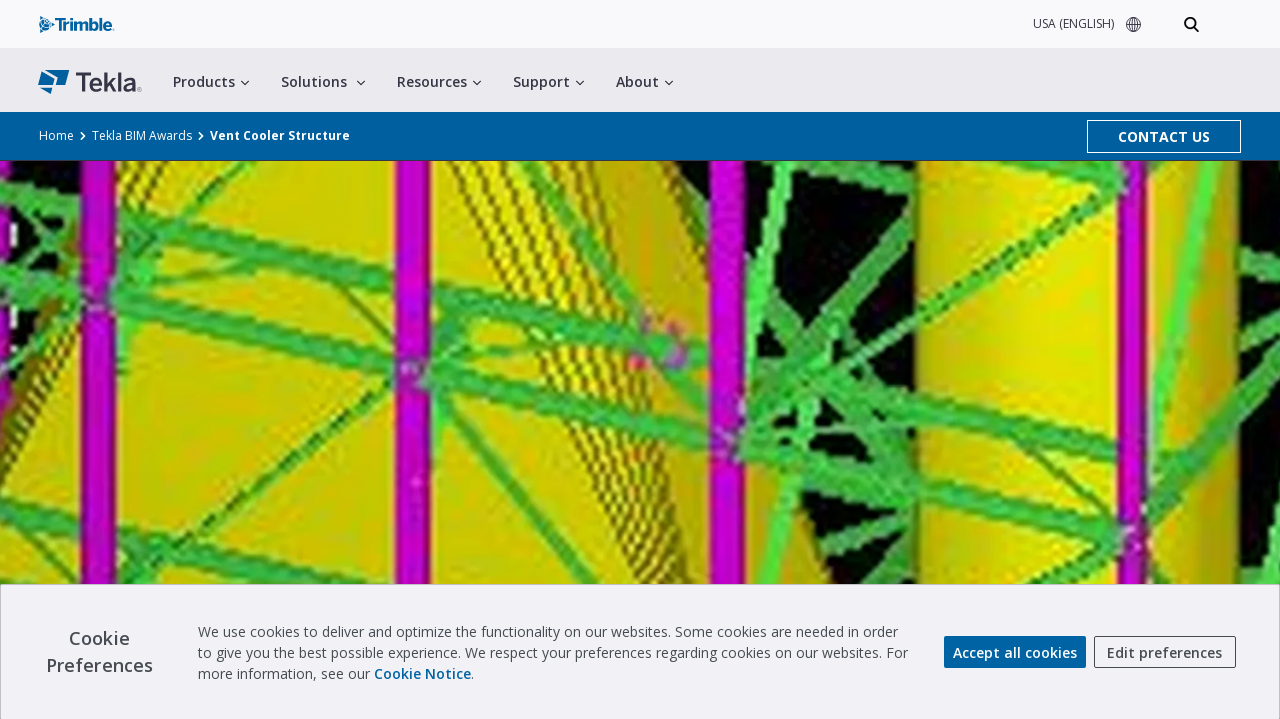

--- FILE ---
content_type: text/plain
request_url: https://c.6sc.co/?m=1
body_size: 2
content:
6suuid=8baa3717056408006c01716999020000c1310000

--- FILE ---
content_type: application/javascript; charset=UTF-8
request_url: https://www.tekla.com/_next/static/chunks/app/%5Blocale%5D/error-72ab62eb052ae36c.js
body_size: 591
content:
(self.webpackChunk_N_E=self.webpackChunk_N_E||[]).push([[8530],{6397:(e,r,a)=>{"use strict";a.r(r),a.d(r,{default:()=>g});var t=a(95155);a(12115);var l=a(99152),s=a(20758),d=a(66438);let n=e=>{let{data:{findOneSite:r,findOneEntityByPath:a}}=e,n=null==a?void 0:a.breadcrumbs,u=(null==a?void 0:a.globalCtaOverride)||r.globalCta;return(0,t.jsxs)(d.default,{hasUtilityBar:!!n||!!u,children:[(0,t.jsx)(s.A,{breadcrumbs:n,globalCTA:u}),(0,t.jsx)("main",{children:(0,t.jsx)(l.A,{data:a})})]})};var u=a(6864);let i=()=>(0,t.jsxs)(d.default,{children:[(0,t.jsx)(s.A,{}),(0,t.jsx)("main",{children:(0,t.jsx)(u.default,{})})]});var j=a(94296);let c=e=>{let{data:{findOneSite:r,findOneEntityPreview:a}}=e,n=null==a?void 0:a.breadcrumbs,u=(null==a?void 0:a.globalCtaOverride)||r.globalCta;return(0,t.jsxs)(d.default,{hasUtilityBar:n||u,children:[(0,t.jsx)(s.A,{breadcrumbs:n,globalCTA:u}),(0,t.jsx)("main",{children:(0,t.jsx)(l.A,{data:a})})]})};var x=a(76379),o=a(18818);let h=e=>{let{errorCode:r}=e;return(0,t.jsx)("main",{children:(0,t.jsxs)(d.default,{children:[(0,t.jsx)(s.A,{}),(0,t.jsx)(o.default,{errorCode:r})]})})};var b=a(95550);let v=e=>{let{type:r,data:a,locale:l,withI18nClient:s=!0}=e,d=e=>{let{type:r,data:a}=e;switch(r){case"FrontPage":return(0,t.jsx)(j.default,{data:a});case"SingleByPath":return(0,t.jsx)(n,{data:a});case"SearchPage":return(0,t.jsx)(i,{});case"PreviewPage":return(0,t.jsx)(c,{data:a});case"BimAwardsProjectVoting":return(0,t.jsx)(x.default,{data:a});case"ErrorPage":return(0,t.jsx)(h,{errorCode:500});case"Error404":return(0,t.jsx)(h,{errorCode:404});default:return null}};return s?(0,t.jsx)(b.I18nProviderClient,{locale:l,children:(0,t.jsx)(d,{type:r,data:a})}):(0,t.jsx)(d,{type:r,data:a})},g=()=>(0,t.jsx)(v,{type:"ErrorPage"})},70106:(e,r,a)=>{Promise.resolve().then(a.bind(a,6397))}},e=>{var r=r=>e(e.s=r);e.O(0,[9690,4390,703,5696,3051,8441,1684,7358],()=>r(70106)),_N_E=e.O()}]);

--- FILE ---
content_type: text/x-component
request_url: https://www.tekla.com/us/bim-awards?_rsc=13rmx
body_size: -985
content:
0:{"b":"e2z27EdzHLC_cvMSR-tbx","f":[["children",["locale","us","d"],"children",["segments","bim-awards","c"],[["segments","bim-awards","c"],{"children":["__PAGE__",{}]}],null,[null,null],false]],"S":false}


--- FILE ---
content_type: application/javascript; charset=UTF-8
request_url: https://www.tekla.com/_next/static/chunks/1509.c18df6c4beb86bf6.js
body_size: 890
content:
"use strict";(self.webpackChunk_N_E=self.webpackChunk_N_E||[]).push([[1509],{1509:(e,o,r)=>{r.r(o),r.d(o,{default:()=>t});let t={"current-region":"Current Region",cancel:"Cancel",save:"Save","current-language":"Current Language","language-options":"Language Options","error-page-title":"Whoops! Page not found","error-page-description":"The page you are looking for was moved, removed, renamed or might have never existed. Please use the navigation above, try the search bar or head to our home page.","error-page-cta-one":"Try searching","error-page-sub-cta":"Go to the home page","listing-filter-hero-all":"All","listing-filter-no-results":"No results found!","listing-location-address":"Visiting address:","listing-location-phone":"Phone:","listing-location-fax":"Fax:","listing-location-website":"Website:","listing-location-email":"Email:","listing-card-button-text":"Learn more",home:"Home","dropdown-placeholder":"Select...","cognito-form--privacy-mode--warning":"Your browser's privacy settings prevent the contact form from loading. Please deactivate Privacy Mode and reload the page to be able to use the form.","project-page-vote-cta":"Vote for this project","voting-title":"Vote for {value}","voting-success":"Thank you for voting","voting-disabled":"Voting is not active","voting-already-voted":"You have already voted","voting-back-to-project-cta":"Back to Tekla BIM Awards","voting-error":"There was an error processing your vote, please try again later!","voting-name-label":"Name","voting-name-error":"Name is required!","voting-email-label":"Email","voting-email-error":"Valid email address is required!","voting-company-label":"Company","voting-company-error":"Company is required!","voting-country-label":"Country","voting-country-error":"Country is required!","voting-description-label":"Why did you vote for this project?","voting-description-error":"Description is required!","voting-description-error-maxlength":"Text in this field cannot exceed 255 characters.","voting-submit":"Vote for this project","bimawards-disclaimer":"The Content on this page is provided to Trimble Solutions Corporation (\"Trimble\") under the <a href='https://www.tekla.com/bim-awards/terms-and-conditions'>Tekla BIM Awards Terms and Conditions</a>."}}}]);

--- FILE ---
content_type: application/javascript; charset=UTF-8
request_url: https://www.tekla.com/_next/static/chunks/5696-155bd165d5fc8cda.js
body_size: 83887
content:
(self.webpackChunk_N_E=self.webpackChunk_N_E||[]).push([[5696],{319:(e,t,n)=>{n(3445)("dispose")},334:(e,t,n)=>{var r=n(43175)("span").classList,o=r&&r.constructor&&r.constructor.prototype;e.exports=o===Object.prototype?void 0:o},1083:e=>{var t=/[a-z][A-Z]|[A-Z]{2}[a-z]|[0-9][a-zA-Z]|[a-zA-Z][0-9]|[^a-zA-Z0-9 ]/;e.exports=function(e){return t.test(e)}},1600:(e,t,n)=>{n(19706),n(25986),e.exports=n(68313).Array.from},2881:(e,t,n)=>{var r=n(72015);e.exports=function(e){var t=+e;return t!=t||0===t?0:r(t)}},3096:(e,t,n)=>{"use strict";n.d(t,{Wx:()=>p,pL:()=>d});var r=n(12115),o=Object.defineProperty,a=(e,t,n)=>t in e?o(e,t,{enumerable:!0,configurable:!0,writable:!0,value:n}):e[t]=n,i=(e,t,n)=>a(e,"symbol"!=typeof t?t+"":t,n),s=new Map,u=new WeakMap,c=0,l=void 0;function f(e,t){let n=arguments.length>2&&void 0!==arguments[2]?arguments[2]:{},r=arguments.length>3&&void 0!==arguments[3]?arguments[3]:l;if(void 0===window.IntersectionObserver&&void 0!==r){let o=e.getBoundingClientRect();return t(r,{isIntersecting:r,target:e,intersectionRatio:"number"==typeof n.threshold?n.threshold:0,time:0,boundingClientRect:o,intersectionRect:o,rootBounds:o}),()=>{}}let{id:o,observer:a,elements:i}=function(e){let t=Object.keys(e).sort().filter(t=>void 0!==e[t]).map(t=>{var n;return"".concat(t,"_").concat("root"===t?(n=e.root)?(u.has(n)||(c+=1,u.set(n,c.toString())),u.get(n)):"0":e[t])}).toString(),n=s.get(t);if(!n){let r,o=new Map,a=new IntersectionObserver(t=>{t.forEach(t=>{var n;let a=t.isIntersecting&&r.some(e=>t.intersectionRatio>=e);e.trackVisibility&&void 0===t.isVisible&&(t.isVisible=a),null==(n=o.get(t.target))||n.forEach(e=>{e(a,t)})})},e);r=a.thresholds||(Array.isArray(e.threshold)?e.threshold:[e.threshold||0]),n={id:t,observer:a,elements:o},s.set(t,n)}return n}(n),f=i.get(e)||[];return i.has(e)||i.set(e,f),f.push(t),a.observe(e),function(){f.splice(f.indexOf(t),1),0===f.length&&(i.delete(e),a.unobserve(e)),0===i.size&&(a.disconnect(),s.delete(o))}}var d=class extends r.Component{componentDidMount(){this.unobserve(),this.observeNode()}componentDidUpdate(e){(e.rootMargin!==this.props.rootMargin||e.root!==this.props.root||e.threshold!==this.props.threshold||e.skip!==this.props.skip||e.trackVisibility!==this.props.trackVisibility||e.delay!==this.props.delay)&&(this.unobserve(),this.observeNode())}componentWillUnmount(){this.unobserve()}observeNode(){if(!this.node||this.props.skip)return;let{threshold:e,root:t,rootMargin:n,trackVisibility:r,delay:o,fallbackInView:a}=this.props;this._unobserveCb=f(this.node,this.handleChange,{threshold:e,root:t,rootMargin:n,trackVisibility:r,delay:o},a)}unobserve(){this._unobserveCb&&(this._unobserveCb(),this._unobserveCb=null)}render(){let{children:e}=this.props;if("function"==typeof e){let{inView:t,entry:n}=this.state;return e({inView:t,entry:n,ref:this.handleNode})}let{as:t,triggerOnce:n,threshold:o,root:a,rootMargin:i,onChange:s,skip:u,trackVisibility:c,delay:l,initialInView:f,fallbackInView:d,...p}=this.props;return r.createElement(t||"div",{ref:this.handleNode,...p},e)}constructor(e){super(e),i(this,"node",null),i(this,"_unobserveCb",null),i(this,"handleNode",e=>{this.node&&(this.unobserve(),e||this.props.triggerOnce||this.props.skip||this.setState({inView:!!this.props.initialInView,entry:void 0})),this.node=e||null,this.observeNode()}),i(this,"handleChange",(e,t)=>{e&&this.props.triggerOnce&&this.unobserve(),"function"==typeof this.props.children&&this.setState({inView:e,entry:t}),this.props.onChange&&this.props.onChange(e,t)}),this.state={inView:!!e.initialInView,entry:void 0}}};function p(){var e;let{threshold:t,delay:n,trackVisibility:o,rootMargin:a,root:i,triggerOnce:s,skip:u,initialInView:c,fallbackInView:l,onChange:d}=arguments.length>0&&void 0!==arguments[0]?arguments[0]:{},[p,m]=r.useState(null),y=r.useRef(d),[h,v]=r.useState({inView:!!c,entry:void 0});y.current=d,r.useEffect(()=>{let e;if(!u&&p)return e=f(p,(t,n)=>{v({inView:t,entry:n}),y.current&&y.current(t,n),n.isIntersecting&&s&&e&&(e(),e=void 0)},{root:i,rootMargin:a,threshold:t,trackVisibility:o,delay:n},l),()=>{e&&e()}},[Array.isArray(t)?t.toString():t,p,i,a,s,u,o,l,n]);let g=null==(e=h.entry)?void 0:e.target,b=r.useRef(void 0);p||!g||s||u||b.current===g||(b.current=g,v({inView:!!c,entry:void 0}));let x=[m,h.inView,h.entry];return x.ref=x[0],x.inView=x[1],x.entry=x[2],x}},3445:(e,t,n)=>{var r=n(68313),o=n(89603),a=n(73627),i=n(56091).f;e.exports=function(e){var t=r.Symbol||(r.Symbol={});o(t,e)||i(t,e,{value:a.f(e)})}},4002:(e,t,n)=>{n(3445)("isConcatSpreadable")},4102:(e,t,n)=>{var r=n(93504);e.exports=Array.isArray||function(e){return"Array"==r(e)}},4854:(e,t,n)=>{var r=n(67472),o=n(51911);e.exports=function(e,t,n,a){var i=n.length,s=i,u=!a;if(null==e)return!s;for(e=Object(e);i--;){var c=n[i];if(u&&c[2]?c[1]!==e[c[0]]:!(c[0]in e))return!1}for(;++i<s;){var l=(c=n[i])[0],f=e[l],d=c[1];if(u&&c[2]){if(void 0===f&&!(l in e))return!1}else{var p=new r;if(a)var m=a(f,d,l,e,t,p);if(!(void 0===m?o(d,f,3,a,p):m))return!1}}return!0}},4881:(e,t,n)=>{e.exports=!n(76763)(function(){function e(){}return e.prototype.constructor=null,Object.getPrototypeOf(new e)!==e.prototype})},5210:(e,t,n)=>{var r=n(93504),o=n(72520);e.exports=function(e){if("Function"===r(e))return o(e)}},5516:(e,t,n)=>{var r=n(5658);e.exports=function(e,t){var n=r(this,e),o=n.size;return n.set(e,t),this.size+=+(n.size!=o),this}},5640:(e,t,n)=>{var r=n(54733),o=String,a=TypeError;e.exports=function(e){if("object"==typeof e||r(e))return e;throw a("Can't set "+o(e)+" as a prototype")}},5658:(e,t,n)=>{var r=n(30699);e.exports=function(e,t){var n=e.__data__;return r(t)?n["string"==typeof t?"string":"hash"]:n.map}},6305:(e,t,n)=>{var r=n(53516),o=n(22471);e.exports=function(e,t){var n=-1,a=o(e)?Array(e.length):[];return r(e,function(e,r,o){a[++n]=t(e,r,o)}),a}},6470:(e,t,n)=>{"use strict";Object.defineProperty(t,"__esModule",{value:!0});var r=n(51478),o=["mousedown","wheel","touchmove","keydown"];t.default={subscribe:function(e){return"undefined"!=typeof document&&o.forEach(function(t){return(0,r.addPassiveEventListener)(document,t,e)})}}},6495:(e,t,n)=>{n(61635)(Math,"Math",!0)},6654:(e,t,n)=>{"use strict";Object.defineProperty(t,"__esModule",{value:!0}),Object.defineProperty(t,"useMergedRef",{enumerable:!0,get:function(){return o}});let r=n(12115);function o(e,t){let n=(0,r.useRef)(null),o=(0,r.useRef)(null);return(0,r.useCallback)(r=>{if(null===r){let e=n.current;e&&(n.current=null,e());let t=o.current;t&&(o.current=null,t())}else e&&(n.current=a(e,r)),t&&(o.current=a(t,r))},[e,t])}function a(e,t){if("function"!=typeof e)return e.current=t,()=>{e.current=null};{let n=e(t);return"function"==typeof n?n:()=>e(null)}}("function"==typeof t.default||"object"==typeof t.default&&null!==t.default)&&void 0===t.default.__esModule&&(Object.defineProperty(t.default,"__esModule",{value:!0}),Object.assign(t.default,t),e.exports=t.default)},6673:(e,t,n)=>{n(3445)("metadataKey")},6874:(e,t,n)=>{"use strict";Object.defineProperty(t,"__esModule",{value:!0}),!function(e,t){for(var n in t)Object.defineProperty(e,n,{enumerable:!0,get:t[n]})}(t,{default:function(){return h},useLinkStatus:function(){return g}});let r=n(6966),o=n(95155),a=r._(n(12115)),i=n(82757),s=n(95227),u=n(69818),c=n(6654),l=n(69991),f=n(85929);n(43230);let d=n(24930),p=n(92664),m=n(6634);function y(e){return"string"==typeof e?e:(0,i.formatUrl)(e)}function h(e){let t,n,r,[i,h]=(0,a.useOptimistic)(d.IDLE_LINK_STATUS),g=(0,a.useRef)(null),{href:b,as:x,children:_,prefetch:w=null,passHref:k,replace:O,shallow:S,scroll:E,onClick:j,onMouseEnter:C,onTouchStart:P,legacyBehavior:A=!1,onNavigate:T,ref:R,unstable_dynamicOnHover:I,...M}=e;t=_,A&&("string"==typeof t||"number"==typeof t)&&(t=(0,o.jsx)("a",{children:t}));let N=a.default.useContext(s.AppRouterContext),L=!1!==w,D=null===w?u.PrefetchKind.AUTO:u.PrefetchKind.FULL,{href:F,as:z}=a.default.useMemo(()=>{let e=y(b);return{href:e,as:x?y(x):e}},[b,x]);A&&(n=a.default.Children.only(t));let V=A?n&&"object"==typeof n&&n.ref:R,$=a.default.useCallback(e=>(null!==N&&(g.current=(0,d.mountLinkInstance)(e,F,N,D,L,h)),()=>{g.current&&((0,d.unmountLinkForCurrentNavigation)(g.current),g.current=null),(0,d.unmountPrefetchableInstance)(e)}),[L,F,N,D,h]),U={ref:(0,c.useMergedRef)($,V),onClick(e){A||"function"!=typeof j||j(e),A&&n.props&&"function"==typeof n.props.onClick&&n.props.onClick(e),N&&(e.defaultPrevented||function(e,t,n,r,o,i,s){let{nodeName:u}=e.currentTarget;if(!("A"===u.toUpperCase()&&function(e){let t=e.currentTarget.getAttribute("target");return t&&"_self"!==t||e.metaKey||e.ctrlKey||e.shiftKey||e.altKey||e.nativeEvent&&2===e.nativeEvent.which}(e)||e.currentTarget.hasAttribute("download"))){if(!(0,p.isLocalURL)(t)){o&&(e.preventDefault(),location.replace(t));return}e.preventDefault(),a.default.startTransition(()=>{if(s){let e=!1;if(s({preventDefault:()=>{e=!0}}),e)return}(0,m.dispatchNavigateAction)(n||t,o?"replace":"push",null==i||i,r.current)})}}(e,F,z,g,O,E,T))},onMouseEnter(e){A||"function"!=typeof C||C(e),A&&n.props&&"function"==typeof n.props.onMouseEnter&&n.props.onMouseEnter(e),N&&L&&(0,d.onNavigationIntent)(e.currentTarget,!0===I)},onTouchStart:function(e){A||"function"!=typeof P||P(e),A&&n.props&&"function"==typeof n.props.onTouchStart&&n.props.onTouchStart(e),N&&L&&(0,d.onNavigationIntent)(e.currentTarget,!0===I)}};return(0,l.isAbsoluteUrl)(z)?U.href=z:A&&!k&&("a"!==n.type||"href"in n.props)||(U.href=(0,f.addBasePath)(z)),r=A?a.default.cloneElement(n,U):(0,o.jsx)("a",{...M,...U,children:t}),(0,o.jsx)(v.Provider,{value:i,children:r})}n(73180);let v=(0,a.createContext)(d.IDLE_LINK_STATUS),g=()=>(0,a.useContext)(v);("function"==typeof t.default||"object"==typeof t.default&&null!==t.default)&&void 0===t.default.__esModule&&(Object.defineProperty(t.default,"__esModule",{value:!0}),Object.assign(t.default,t),e.exports=t.default)},6997:e=>{e.exports=function(e){return this.__data__.set(e,"__lodash_hash_undefined__"),this}},7329:(e,t,n)=>{var r=n(90020),o=n(56091),a=n(60914);e.exports=r?function(e,t,n){return o.f(e,t,a(1,n))}:function(e,t,n){return e[t]=n,e}},7433:e=>{e.exports=function(e){if("function"!=typeof e)throw TypeError("Expected a function");return function(){var t=arguments;switch(t.length){case 0:return!e.call(this);case 1:return!e.call(this,t[0]);case 2:return!e.call(this,t[0],t[1]);case 3:return!e.call(this,t[0],t[1],t[2])}return!e.apply(this,t)}}},7512:e=>{var t=Function.prototype.toString;e.exports=function(e){if(null!=e){try{return t.call(e)}catch(e){}try{return e+""}catch(e){}}return""}},7749:(e,t,n)=>{var r=n(34711),o=n(36707),a=n(73800);e.exports=function(e,t,n){for(var i=-1,s=t.length,u={};++i<s;){var c=t[i],l=r(e,c);n(l,c)&&o(u,a(c,e),l)}return u}},7771:(e,t,n)=>{var r=n(31598),o=n(18686),a=n(88748);e.exports=function(e,t){var n=this.__data__;if(n instanceof r){var i=n.__data__;if(!o||i.length<199)return i.push([e,t]),this.size=++n.size,this;n=this.__data__=new a(i)}return n.set(e,t),this.size=n.size,this}},7985:(e,t,n)=>{e.exports="object"==typeof n.g&&n.g&&n.g.Object===Object&&n.g},7989:(e,t,n)=>{"use strict";var r=n(66576),o=n(26239);e.exports=r?({}).toString:function(){return"[object "+o(this)+"]"}},8816:(e,t,n)=>{"use strict";function r(e,t,n){var r="";return n.split(" ").forEach(function(n){void 0!==e[n]?t.push(e[n]+";"):n&&(r+=n+" ")}),r}n.d(t,{Rk:()=>r,SF:()=>o,sk:()=>a});var o=function(e,t,n){var r=e.key+"-"+t.name;!1===n&&void 0===e.registered[r]&&(e.registered[r]=t.styles)},a=function(e,t,n){o(e,t,n);var r=e.key+"-"+t.name;if(void 0===e.inserted[t.name]){var a=t;do e.insert(t===a?"."+r:"",a,e.sheet,!0),a=a.next;while(void 0!==a)}}},9138:(e,t,n)=>{n(3445)("unscopables")},9216:(e,t,n)=>{var r=n(43098),o=n(29659);e.exports=Object.keys||function(e){return r(e,o)}},9699:(e,t,n)=>{var r=n(11011);e.exports=function(e,t,n){for(var o=-1,a=e.criteria,i=t.criteria,s=a.length,u=n.length;++o<s;){var c=r(a[o],i[o]);if(c){if(o>=u)return c;return c*("desc"==n[o]?-1:1)}}return e.index-t.index}},9808:(e,t,n)=>{var r=n(89603),o=n(20969),a=n(69481),i=n(56091);e.exports=function(e,t,n){for(var s=o(t),u=i.f,c=a.f,l=0;l<s.length;l++){var f=s[l];r(e,f)||n&&r(n,f)||u(e,f,c(t,f))}}},9813:(e,t,n)=>{var r=n(22143),o=n(48611),a=Object.prototype,i=a.hasOwnProperty,s=a.propertyIsEnumerable;e.exports=r(function(){return arguments}())?r:function(e){return o(e)&&i.call(e,"callee")&&!s.call(e,"callee")}},10050:(e,t,n)=>{var r=n(2881),o=Math.min;e.exports=function(e){return e>0?o(r(e),0x1fffffffffffff):0}},10200:(e,t,n)=>{var r=n(54733),o=n(23871),a=TypeError;e.exports=function(e){if(r(e))return e;throw a(o(e)+" is not a function")}},10537:(e,t,n)=>{var r=n(96540),o=n(31598),a=n(18686);e.exports=function(){this.size=0,this.__data__={hash:new r,map:new(a||o),string:new r}}},11011:(e,t,n)=>{var r=n(70771);e.exports=function(e,t){if(e!==t){var n=void 0!==e,o=null===e,a=e==e,i=r(e),s=void 0!==t,u=null===t,c=t==t,l=r(t);if(!u&&!l&&!i&&e>t||i&&s&&c&&!u&&!l||o&&s&&c||!n&&c||!a)return 1;if(!o&&!i&&!l&&e<t||l&&n&&a&&!o&&!i||u&&n&&a||!s&&a||!c)return -1}return 0}},11260:(e,t,n)=>{var r=n(55794),o=n(39608);e.exports=function(e,t,n,a){return null==e?[]:(o(t)||(t=null==t?[]:[t]),o(n=a?void 0:n)||(n=null==n?[]:[n]),r(e,t,n))}},11275:(e,t,n)=>{var r=n(72520),o=n(76763),a=n(54733),i=n(26239),s=n(25997),u=n(98316),c=function(){},l=[],f=s("Reflect","construct"),d=/^\s*(?:class|function)\b/,p=r(d.exec),m=!d.exec(c),y=function(e){if(!a(e))return!1;try{return f(c,l,e),!0}catch(e){return!1}},h=function(e){if(!a(e))return!1;switch(i(e)){case"AsyncFunction":case"GeneratorFunction":case"AsyncGeneratorFunction":return!1}try{return m||!!p(d,u(e))}catch(e){return!0}};h.sham=!0,e.exports=!f||o(function(){var e;return y(y.call)||!y(Object)||!y(function(){e=!0})||e})?h:y},11311:(e,t,n)=>{"use strict";var r=Object.assign||function(e){for(var t=1;t<arguments.length;t++){var n=arguments[t];for(var r in n)Object.prototype.hasOwnProperty.call(n,r)&&(e[r]=n[r])}return e},o=function(){function e(e,t){for(var n=0;n<t.length;n++){var r=t[n];r.enumerable=r.enumerable||!1,r.configurable=!0,"value"in r&&(r.writable=!0),Object.defineProperty(e,r.key,r)}}return function(t,n,r){return n&&e(t.prototype,n),r&&e(t,r),t}}();function a(e,t){if(!(e instanceof t))throw TypeError("Cannot call a class as a function")}function i(e,t){if(!e)throw ReferenceError("this hasn't been initialised - super() hasn't been called");return t&&("object"==typeof t||"function"==typeof t)?t:e}function s(e,t){if("function"!=typeof t&&null!==t)throw TypeError("Super expression must either be null or a function, not "+typeof t);e.prototype=Object.create(t&&t.prototype,{constructor:{value:e,enumerable:!1,writable:!0,configurable:!0}}),t&&(Object.setPrototypeOf?Object.setPrototypeOf(e,t):e.__proto__=t)}var u=n(12115);n(47650),n(23563);var c=n(38080),l=n(41880),f=n(38637),d=n(11566),p={to:f.string.isRequired,containerId:f.string,container:f.object,activeClass:f.string,spy:f.bool,smooth:f.oneOfType([f.bool,f.string]),offset:f.number,delay:f.number,isDynamic:f.bool,onClick:f.func,duration:f.oneOfType([f.number,f.func]),absolute:f.bool,onSetActive:f.func,onSetInactive:f.func,ignoreCancelEvents:f.bool,hashSpy:f.bool,spyThrottle:f.number};e.exports={Scroll:function(e,t){console.warn("Helpers.Scroll is deprecated since v1.7.0");var n=t||l,f=function(t){function l(e){a(this,l);var t=i(this,(l.__proto__||Object.getPrototypeOf(l)).call(this,e));return m.call(t),t.state={active:!1},t}return s(l,t),o(l,[{key:"getScrollSpyContainer",value:function(){var e=this.props.containerId,t=this.props.container;return e?document.getElementById(e):t&&t.nodeType?t:document}},{key:"componentDidMount",value:function(){if(this.props.spy||this.props.hashSpy){var e=this.getScrollSpyContainer();c.isMounted(e)||c.mount(e,this.props.spyThrottle),this.props.hashSpy&&(d.isMounted()||d.mount(n),d.mapContainer(this.props.to,e)),this.props.spy&&c.addStateHandler(this.stateHandler),c.addSpyHandler(this.spyHandler,e),this.setState({container:e})}}},{key:"componentWillUnmount",value:function(){c.unmount(this.stateHandler,this.spyHandler)}},{key:"render",value:function(){var t="";t=this.state&&this.state.active?((this.props.className||"")+" "+(this.props.activeClass||"active")).trim():this.props.className;var n=r({},this.props);for(var o in p)n.hasOwnProperty(o)&&delete n[o];return n.className=t,n.onClick=this.handleClick,u.createElement(e,n)}}]),l}(u.Component),m=function(){var e=this;this.scrollTo=function(t,o){n.scrollTo(t,r({},e.state,o))},this.handleClick=function(t){e.props.onClick&&e.props.onClick(t),t.stopPropagation&&t.stopPropagation(),t.preventDefault&&t.preventDefault(),e.scrollTo(e.props.to,e.props)},this.stateHandler=function(){n.getActiveLink()!==e.props.to&&(null!==e.state&&e.state.active&&e.props.onSetInactive&&e.props.onSetInactive(),e.setState({active:!1}))},this.spyHandler=function(t){var r=e.getScrollSpyContainer();if(!d.isMounted()||d.isInitialized()){var o=e.props.to,a=null,i=0,s=0,u=0;if(r.getBoundingClientRect&&(u=r.getBoundingClientRect().top),!a||e.props.isDynamic){if(!(a=n.get(o)))return;var l=a.getBoundingClientRect();s=(i=l.top-u+t)+l.height}var f=t-e.props.offset,p=f>=Math.floor(i)&&f<Math.floor(s),m=f<Math.floor(i)||f>=Math.floor(s),y=n.getActiveLink();if(m)return o===y&&n.setActiveLink(void 0),e.props.hashSpy&&d.getHash()===o&&d.changeHash(),e.props.spy&&e.state.active&&(e.setState({active:!1}),e.props.onSetInactive&&e.props.onSetInactive()),c.updateStates();if(p&&y!==o)return n.setActiveLink(o),e.props.hashSpy&&d.changeHash(o),e.props.spy&&(e.setState({active:!0}),e.props.onSetActive&&e.props.onSetActive(o)),c.updateStates()}}};return f.propTypes=p,f.defaultProps={offset:0},f},Element:function(e){console.warn("Helpers.Element is deprecated since v1.7.0");var t=function(t){function n(e){a(this,n);var t=i(this,(n.__proto__||Object.getPrototypeOf(n)).call(this,e));return t.childBindings={domNode:null},t}return s(n,t),o(n,[{key:"componentDidMount",value:function(){if("undefined"==typeof window)return!1;this.registerElems(this.props.name)}},{key:"componentDidUpdate",value:function(e){this.props.name!==e.name&&this.registerElems(this.props.name)}},{key:"componentWillUnmount",value:function(){if("undefined"==typeof window)return!1;l.unregister(this.props.name)}},{key:"registerElems",value:function(e){l.register(e,this.childBindings.domNode)}},{key:"render",value:function(){return u.createElement(e,r({},this.props,{parentBindings:this.childBindings}))}}]),n}(u.Component);return t.propTypes={name:f.string,id:f.string},t}}},11473:(e,t,n)=>{e.exports=n(44567)},11566:(e,t,n)=>{"use strict";Object.defineProperty(t,"__esModule",{value:!0}),n(51478);var r=function(e){return e&&e.__esModule?e:{default:e}}(n(23563));t.default={mountFlag:!1,initialized:!1,scroller:null,containers:{},mount:function(e){this.scroller=e,this.handleHashChange=this.handleHashChange.bind(this),window.addEventListener("hashchange",this.handleHashChange),this.initStateFromHash(),this.mountFlag=!0},mapContainer:function(e,t){this.containers[e]=t},isMounted:function(){return this.mountFlag},isInitialized:function(){return this.initialized},initStateFromHash:function(){var e=this,t=this.getHash();t?window.setTimeout(function(){e.scrollTo(t,!0),e.initialized=!0},10):this.initialized=!0},scrollTo:function(e,t){var n=this.scroller;if(n.get(e)&&(t||e!==n.getActiveLink())){var r=this.containers[e]||document;n.scrollTo(e,{container:r})}},getHash:function(){return r.default.getHash()},changeHash:function(e,t){this.isInitialized()&&r.default.getHash()!==e&&r.default.updateHash(e,t)},handleHashChange:function(){this.scrollTo(this.getHash())},unmount:function(){this.scroller=null,this.containers=null,window.removeEventListener("hashchange",this.handleHashChange)}}},11670:(e,t,n)=>{var r=n(79401),o=n(9813),a=n(39608),i=n(33497),s=n(99544),u=n(35190),c=Object.prototype.hasOwnProperty;e.exports=function(e,t){var n=a(e),l=!n&&o(e),f=!n&&!l&&i(e),d=!n&&!l&&!f&&u(e),p=n||l||f||d,m=p?r(e.length,String):[],y=m.length;for(var h in e)(t||c.call(e,h))&&!(p&&("length"==h||f&&("offset"==h||"parent"==h)||d&&("buffer"==h||"byteLength"==h||"byteOffset"==h)||s(h,y)))&&m.push(h);return m}},11850:(e,t,n)=>{var r=n(28897),o=n(58817),a=Object.prototype.hasOwnProperty;e.exports=function(e,t,n){var i=e[t];a.call(e,t)&&o(i,n)&&(void 0!==n||t in e)||r(e,t,n)}},12395:(e,t,n)=>{var r=n(42161);n(61635)(r.JSON,"JSON",!0)},12552:(e,t,n)=>{var r=n(72520),o=0,a=Math.random(),i=r(1..toString);e.exports=function(e){return"Symbol("+(void 0===e?"":e)+")_"+i(++o+a,36)}},13001:(e,t,n)=>{e.exports=n(1600)},13023:(e,t,n)=>{var r=n(90020),o=n(83994),a=n(56091),i=n(33515),s=n(60325),u=n(9216);t.f=r&&!o?Object.defineProperties:function(e,t){i(e);for(var n,r=s(t),o=u(t),c=o.length,l=0;c>l;)a.f(e,n=o[l++],r[n]);return e}},13024:(e,t,n)=>{"use strict";n.d(t,{C:()=>m,E:()=>E,T:()=>v,_:()=>y,a:()=>x,b:()=>_,c:()=>O,h:()=>w,i:()=>d,u:()=>g,w:()=>h});var r=n(12115),o=n(25041);function a(){return(a=Object.assign?Object.assign.bind():function(e){for(var t=1;t<arguments.length;t++){var n=arguments[t];for(var r in n)({}).hasOwnProperty.call(n,r)&&(e[r]=n[r])}return e}).apply(null,arguments)}var i=function(e){var t=new WeakMap;return function(n){if(t.has(n))return t.get(n);var r=e(n);return t.set(n,r),r}},s=n(62243),u=n.n(s),c=n(8816),l=n(96813),f=n(38862),d=!1,p=r.createContext("undefined"!=typeof HTMLElement?(0,o.A)({key:"css"}):null),m=p.Provider,y=function(){return(0,r.useContext)(p)},h=function(e){return(0,r.forwardRef)(function(t,n){return e(t,(0,r.useContext)(p),n)})},v=r.createContext({}),g=function(){return r.useContext(v)},b=i(function(e){return i(function(t){return"function"==typeof t?t(e):a({},e,t)})}),x=function(e){var t=r.useContext(v);return e.theme!==t&&(t=b(t)(e.theme)),r.createElement(v.Provider,{value:t},e.children)};function _(e){var t=e.displayName||e.name||"Component",n=r.forwardRef(function(t,n){var o=r.useContext(v);return r.createElement(e,a({theme:o,ref:n},t))});return n.displayName="WithTheme("+t+")",u()(n,e)}var w={}.hasOwnProperty,k="__EMOTION_TYPE_PLEASE_DO_NOT_USE__",O=function(e,t){var n={};for(var r in t)w.call(t,r)&&(n[r]=t[r]);return n[k]=e,n},S=function(e){var t=e.cache,n=e.serialized,r=e.isStringTag;return(0,c.SF)(t,n,r),(0,f.s)(function(){return(0,c.sk)(t,n,r)}),null},E=h(function(e,t,n){var o=e.css;"string"==typeof o&&void 0!==t.registered[o]&&(o=t.registered[o]);var a=e[k],i=[o],s="";"string"==typeof e.className?s=(0,c.Rk)(t.registered,i,e.className):null!=e.className&&(s=e.className+" ");var u=(0,l.J)(i,void 0,r.useContext(v));s+=t.key+"-"+u.name;var f={};for(var p in e)w.call(e,p)&&"css"!==p&&p!==k&&!d&&(f[p]=e[p]);return f.className=s,n&&(f.ref=n),r.createElement(r.Fragment,null,r.createElement(S,{cache:t,serialized:u,isStringTag:"string"==typeof a}),r.createElement(a,f))})},13122:(e,t,n)=>{var r=n(40139),o=n(38985),a=n(67460),i=n(7512),s=/^\[object .+?Constructor\]$/,u=Object.prototype,c=Function.prototype.toString,l=u.hasOwnProperty,f=RegExp("^"+c.call(l).replace(/[\\^$.*+?()[\]{}|]/g,"\\$&").replace(/hasOwnProperty|(function).*?(?=\\\()| for .+?(?=\\\])/g,"$1.*?")+"$");e.exports=function(e){return!(!a(e)||o(e))&&(r(e)?f:s).test(i(e))}},13308:(e,t,n)=>{var r=n(5210),o=n(10200),a=n(81630),i=r(r.bind);e.exports=function(e,t){return o(e),void 0===t?e:a?i(e,t):function(){return e.apply(t,arguments)}}},13364:(e,t,n)=>{var r=n(75899),o=Object.prototype.hasOwnProperty;e.exports=function(e){var t=this.__data__;return r?void 0!==t[e]:o.call(t,e)}},13380:(e,t,n)=>{"use strict";n.r(t),n.d(t,{CacheProvider:()=>r.C,ClassNames:()=>m,Global:()=>c,ThemeContext:()=>r.T,ThemeProvider:()=>r.a,__unsafe_useEmotionCache:()=>r._,createElement:()=>u,css:()=>l,jsx:()=>u,keyframes:()=>f,useTheme:()=>r.u,withEmotionCache:()=>r.w,withTheme:()=>r.b});var r=n(13024),o=n(12115),a=n(8816),i=n(38862),s=n(96813);n(25041),n(62243);var u=function(e,t){var n=arguments;if(null==t||!r.h.call(t,"css"))return o.createElement.apply(void 0,n);var a=n.length,i=Array(a);i[0]=r.E,i[1]=(0,r.c)(e,t);for(var s=2;s<a;s++)i[s]=n[s];return o.createElement.apply(null,i)};!function(e){var t;t||(t=e.JSX||(e.JSX={}))}(u||(u={}));var c=(0,r.w)(function(e,t){var n=e.styles,u=(0,s.J)([n],void 0,o.useContext(r.T)),c=o.useRef();return(0,i.i)(function(){var e=t.key+"-global",n=new t.sheet.constructor({key:e,nonce:t.sheet.nonce,container:t.sheet.container,speedy:t.sheet.isSpeedy}),r=!1,o=document.querySelector('style[data-emotion="'+e+" "+u.name+'"]');return t.sheet.tags.length&&(n.before=t.sheet.tags[0]),null!==o&&(r=!0,o.setAttribute("data-emotion",e),n.hydrate([o])),c.current=[n,r],function(){n.flush()}},[t]),(0,i.i)(function(){var e=c.current,n=e[0];if(e[1]){e[1]=!1;return}if(void 0!==u.next&&(0,a.sk)(t,u.next,!0),n.tags.length){var r=n.tags[n.tags.length-1].nextElementSibling;n.before=r,n.flush()}t.insert("",u,n,!1)},[t,u.name]),null});function l(){for(var e=arguments.length,t=Array(e),n=0;n<e;n++)t[n]=arguments[n];return(0,s.J)(t)}function f(){var e=l.apply(void 0,arguments),t="animation-"+e.name;return{name:t,styles:"@keyframes "+t+"{"+e.styles+"}",anim:1,toString:function(){return"_EMO_"+this.name+"_"+this.styles+"_EMO_"}}}var d=function e(t){for(var n=t.length,r=0,o="";r<n;r++){var a=t[r];if(null!=a){var i=void 0;switch(typeof a){case"boolean":break;case"object":if(Array.isArray(a))i=e(a);else for(var s in i="",a)a[s]&&s&&(i&&(i+=" "),i+=s);break;default:i=a}i&&(o&&(o+=" "),o+=i)}}return o},p=function(e){var t=e.cache,n=e.serializedArr;return(0,i.s)(function(){for(var e=0;e<n.length;e++)(0,a.sk)(t,n[e],!1)}),null},m=(0,r.w)(function(e,t){var n=!1,i=[],u=function(){if(n&&r.i)throw Error("css can only be used during render");for(var e=arguments.length,o=Array(e),u=0;u<e;u++)o[u]=arguments[u];var c=(0,s.J)(o,t.registered);return i.push(c),(0,a.SF)(t,c,!1),t.key+"-"+c.name},c={css:u,cx:function(){if(n&&r.i)throw Error("cx can only be used during render");for(var e,o,i,s,c=arguments.length,l=Array(c),f=0;f<c;f++)l[f]=arguments[f];return e=t.registered,o=d(l),i=[],s=(0,a.Rk)(e,i,o),i.length<2?o:s+u(i)},theme:o.useContext(r.T)},l=e.children(c);return n=!0,o.createElement(o.Fragment,null,o.createElement(p,{cache:t,serializedArr:i}),l)})},13465:e=>{e.exports=function(e){return e}},13766:(e,t,n)=>{"use strict";Object.defineProperty(t,"__esModule",{value:!0});var r=Object.assign||function(e){for(var t=1;t<arguments.length;t++){var n=arguments[t];for(var r in n)Object.prototype.hasOwnProperty.call(n,r)&&(e[r]=n[r])}return e},o=function(){function e(e,t){for(var n=0;n<t.length;n++){var r=t[n];r.enumerable=r.enumerable||!1,r.configurable=!0,"value"in r&&(r.writable=!0),Object.defineProperty(e,r.key,r)}}return function(t,n,r){return n&&e(t.prototype,n),r&&e(t,r),t}}(),a=u(n(12115));u(n(47650));var i=u(n(41880)),s=u(n(38637));function u(e){return e&&e.__esModule?e:{default:e}}t.default=function(e){var t=function(t){if("function"!=typeof t&&null!==t)throw TypeError("Super expression must either be null or a function, not "+typeof t);function n(e){if(!(this instanceof n))throw TypeError("Cannot call a class as a function");var t=function(e,t){if(!e)throw ReferenceError("this hasn't been initialised - super() hasn't been called");return t&&("object"==typeof t||"function"==typeof t)?t:e}(this,(n.__proto__||Object.getPrototypeOf(n)).call(this,e));return t.childBindings={domNode:null},t}return n.prototype=Object.create(t&&t.prototype,{constructor:{value:n,enumerable:!1,writable:!0,configurable:!0}}),t&&(Object.setPrototypeOf?Object.setPrototypeOf(n,t):n.__proto__=t),o(n,[{key:"componentDidMount",value:function(){if("undefined"==typeof window)return!1;this.registerElems(this.props.name)}},{key:"componentDidUpdate",value:function(e){this.props.name!==e.name&&this.registerElems(this.props.name)}},{key:"componentWillUnmount",value:function(){if("undefined"==typeof window)return!1;i.default.unregister(this.props.name)}},{key:"registerElems",value:function(e){i.default.register(e,this.childBindings.domNode)}},{key:"render",value:function(){return a.default.createElement(e,r({},this.props,{parentBindings:this.childBindings}))}}]),n}(a.default.Component);return t.propTypes={name:s.default.string,id:s.default.string},t}},13788:function(e,t,n){"use strict";var r,o=this&&this.__extends||(r=function(e,t){return(r=Object.setPrototypeOf||({__proto__:[]})instanceof Array&&function(e,t){e.__proto__=t}||function(e,t){for(var n in t)Object.prototype.hasOwnProperty.call(t,n)&&(e[n]=t[n])})(e,t)},function(e,t){if("function"!=typeof t&&null!==t)throw TypeError("Class extends value "+String(t)+" is not a constructor or null");function n(){this.constructor=e}r(e,t),e.prototype=null===t?Object.create(t):(n.prototype=t.prototype,new n)}),a=this&&this.__assign||function(){return(a=Object.assign||function(e){for(var t,n=1,r=arguments.length;n<r;n++)for(var o in t=arguments[n])Object.prototype.hasOwnProperty.call(t,o)&&(e[o]=t[o]);return e}).apply(this,arguments)};Object.defineProperty(t,"__esModule",{value:!0}),t.cloneNode=t.hasChildren=t.isDocument=t.isDirective=t.isComment=t.isText=t.isCDATA=t.isTag=t.Element=t.Document=t.CDATA=t.NodeWithChildren=t.ProcessingInstruction=t.Comment=t.Text=t.DataNode=t.Node=void 0;var i=n(95260),s=function(){function e(){this.parent=null,this.prev=null,this.next=null,this.startIndex=null,this.endIndex=null}return Object.defineProperty(e.prototype,"parentNode",{get:function(){return this.parent},set:function(e){this.parent=e},enumerable:!1,configurable:!0}),Object.defineProperty(e.prototype,"previousSibling",{get:function(){return this.prev},set:function(e){this.prev=e},enumerable:!1,configurable:!0}),Object.defineProperty(e.prototype,"nextSibling",{get:function(){return this.next},set:function(e){this.next=e},enumerable:!1,configurable:!0}),e.prototype.cloneNode=function(e){return void 0===e&&(e=!1),w(this,e)},e}();t.Node=s;var u=function(e){function t(t){var n=e.call(this)||this;return n.data=t,n}return o(t,e),Object.defineProperty(t.prototype,"nodeValue",{get:function(){return this.data},set:function(e){this.data=e},enumerable:!1,configurable:!0}),t}(s);t.DataNode=u;var c=function(e){function t(){var t=null!==e&&e.apply(this,arguments)||this;return t.type=i.ElementType.Text,t}return o(t,e),Object.defineProperty(t.prototype,"nodeType",{get:function(){return 3},enumerable:!1,configurable:!0}),t}(u);t.Text=c;var l=function(e){function t(){var t=null!==e&&e.apply(this,arguments)||this;return t.type=i.ElementType.Comment,t}return o(t,e),Object.defineProperty(t.prototype,"nodeType",{get:function(){return 8},enumerable:!1,configurable:!0}),t}(u);t.Comment=l;var f=function(e){function t(t,n){var r=e.call(this,n)||this;return r.name=t,r.type=i.ElementType.Directive,r}return o(t,e),Object.defineProperty(t.prototype,"nodeType",{get:function(){return 1},enumerable:!1,configurable:!0}),t}(u);t.ProcessingInstruction=f;var d=function(e){function t(t){var n=e.call(this)||this;return n.children=t,n}return o(t,e),Object.defineProperty(t.prototype,"firstChild",{get:function(){var e;return null!=(e=this.children[0])?e:null},enumerable:!1,configurable:!0}),Object.defineProperty(t.prototype,"lastChild",{get:function(){return this.children.length>0?this.children[this.children.length-1]:null},enumerable:!1,configurable:!0}),Object.defineProperty(t.prototype,"childNodes",{get:function(){return this.children},set:function(e){this.children=e},enumerable:!1,configurable:!0}),t}(s);t.NodeWithChildren=d;var p=function(e){function t(){var t=null!==e&&e.apply(this,arguments)||this;return t.type=i.ElementType.CDATA,t}return o(t,e),Object.defineProperty(t.prototype,"nodeType",{get:function(){return 4},enumerable:!1,configurable:!0}),t}(d);t.CDATA=p;var m=function(e){function t(){var t=null!==e&&e.apply(this,arguments)||this;return t.type=i.ElementType.Root,t}return o(t,e),Object.defineProperty(t.prototype,"nodeType",{get:function(){return 9},enumerable:!1,configurable:!0}),t}(d);t.Document=m;var y=function(e){function t(t,n,r,o){void 0===r&&(r=[]),void 0===o&&(o="script"===t?i.ElementType.Script:"style"===t?i.ElementType.Style:i.ElementType.Tag);var a=e.call(this,r)||this;return a.name=t,a.attribs=n,a.type=o,a}return o(t,e),Object.defineProperty(t.prototype,"nodeType",{get:function(){return 1},enumerable:!1,configurable:!0}),Object.defineProperty(t.prototype,"tagName",{get:function(){return this.name},set:function(e){this.name=e},enumerable:!1,configurable:!0}),Object.defineProperty(t.prototype,"attributes",{get:function(){var e=this;return Object.keys(this.attribs).map(function(t){var n,r;return{name:t,value:e.attribs[t],namespace:null==(n=e["x-attribsNamespace"])?void 0:n[t],prefix:null==(r=e["x-attribsPrefix"])?void 0:r[t]}})},enumerable:!1,configurable:!0}),t}(d);function h(e){return(0,i.isTag)(e)}function v(e){return e.type===i.ElementType.CDATA}function g(e){return e.type===i.ElementType.Text}function b(e){return e.type===i.ElementType.Comment}function x(e){return e.type===i.ElementType.Directive}function _(e){return e.type===i.ElementType.Root}function w(e,t){if(void 0===t&&(t=!1),g(e))n=new c(e.data);else if(b(e))n=new l(e.data);else if(h(e)){var n,r=t?k(e.children):[],o=new y(e.name,a({},e.attribs),r);r.forEach(function(e){return e.parent=o}),null!=e.namespace&&(o.namespace=e.namespace),e["x-attribsNamespace"]&&(o["x-attribsNamespace"]=a({},e["x-attribsNamespace"])),e["x-attribsPrefix"]&&(o["x-attribsPrefix"]=a({},e["x-attribsPrefix"])),n=o}else if(v(e)){var r=t?k(e.children):[],i=new p(r);r.forEach(function(e){return e.parent=i}),n=i}else if(_(e)){var r=t?k(e.children):[],s=new m(r);r.forEach(function(e){return e.parent=s}),e["x-mode"]&&(s["x-mode"]=e["x-mode"]),n=s}else if(x(e)){var u=new f(e.name,e.data);null!=e["x-name"]&&(u["x-name"]=e["x-name"],u["x-publicId"]=e["x-publicId"],u["x-systemId"]=e["x-systemId"]),n=u}else throw Error("Not implemented yet: ".concat(e.type));return n.startIndex=e.startIndex,n.endIndex=e.endIndex,null!=e.sourceCodeLocation&&(n.sourceCodeLocation=e.sourceCodeLocation),n}function k(e){for(var t=e.map(function(e){return w(e,!0)}),n=1;n<t.length;n++)t[n].prev=t[n-1],t[n-1].next=t[n];return t}t.Element=y,t.isTag=h,t.isCDATA=v,t.isText=g,t.isComment=b,t.isDirective=x,t.isDocument=_,t.hasChildren=function(e){return Object.prototype.hasOwnProperty.call(e,"children")},t.cloneNode=w},13819:(e,t,n)=>{var r=n(26239),o=n(37720),a=n(93599),i=n(52357),s=n(98235)("iterator");e.exports=function(e){if(!a(e))return o(e,s)||o(e,"@@iterator")||i[r(e)]}},13867:e=>{var t=TypeError;e.exports=function(e){if(e>0x1fffffffffffff)throw t("Maximum allowed index exceeded");return e}},14229:(e,t,n)=>{var r=n(84342),o=n(85855),a=/[\xc0-\xd6\xd8-\xf6\xf8-\xff\u0100-\u017f]/g,i=RegExp("[\\u0300-\\u036f\\ufe20-\\ufe2f\\u20d0-\\u20ff]","g");e.exports=function(e){return(e=o(e))&&e.replace(a,r).replace(i,"")}},14477:(e,t,n)=>{var r=n(81924),o=n(25997),a=n(72520),i=o("Symbol"),s=i.keyFor,u=a(i.prototype.valueOf);r({target:"Symbol",stat:!0},{isRegistered:function(e){try{return void 0!==s(u(e))}catch(e){return!1}}})},14743:e=>{e.exports=!1},15473:e=>{e.exports=function(e,t){return null==e?void 0:e[t]}},15631:e=>{e.exports=function(e){return"number"==typeof e&&e>-1&&e%1==0&&e<=0x1fffffffffffff}},15933:(e,t,n)=>{"use strict";function r(e,t){return t||(t=e.slice(0)),Object.freeze(Object.defineProperties(e,{raw:{value:Object.freeze(t)}}))}n.r(t),n.d(t,{_:()=>r})},16180:function(e,t,n){"use strict";var r=this&&this.__createBinding||(Object.create?function(e,t,n,r){void 0===r&&(r=n);var o=Object.getOwnPropertyDescriptor(t,n);(!o||("get"in o?!t.__esModule:o.writable||o.configurable))&&(o={enumerable:!0,get:function(){return t[n]}}),Object.defineProperty(e,r,o)}:function(e,t,n,r){void 0===r&&(r=n),e[r]=t[n]}),o=this&&this.__exportStar||function(e,t){for(var n in e)"default"===n||Object.prototype.hasOwnProperty.call(t,n)||r(t,e,n)};Object.defineProperty(t,"__esModule",{value:!0}),t.DomHandler=void 0;var a=n(95260),i=n(13788);o(n(13788),t);var s={withStartIndices:!1,withEndIndices:!1,xmlMode:!1},u=function(){function e(e,t,n){this.dom=[],this.root=new i.Document(this.dom),this.done=!1,this.tagStack=[this.root],this.lastNode=null,this.parser=null,"function"==typeof t&&(n=t,t=s),"object"==typeof e&&(t=e,e=void 0),this.callback=null!=e?e:null,this.options=null!=t?t:s,this.elementCB=null!=n?n:null}return e.prototype.onparserinit=function(e){this.parser=e},e.prototype.onreset=function(){this.dom=[],this.root=new i.Document(this.dom),this.done=!1,this.tagStack=[this.root],this.lastNode=null,this.parser=null},e.prototype.onend=function(){this.done||(this.done=!0,this.parser=null,this.handleCallback(null))},e.prototype.onerror=function(e){this.handleCallback(e)},e.prototype.onclosetag=function(){this.lastNode=null;var e=this.tagStack.pop();this.options.withEndIndices&&(e.endIndex=this.parser.endIndex),this.elementCB&&this.elementCB(e)},e.prototype.onopentag=function(e,t){var n=this.options.xmlMode?a.ElementType.Tag:void 0,r=new i.Element(e,t,void 0,n);this.addNode(r),this.tagStack.push(r)},e.prototype.ontext=function(e){var t=this.lastNode;if(t&&t.type===a.ElementType.Text)t.data+=e,this.options.withEndIndices&&(t.endIndex=this.parser.endIndex);else{var n=new i.Text(e);this.addNode(n),this.lastNode=n}},e.prototype.oncomment=function(e){if(this.lastNode&&this.lastNode.type===a.ElementType.Comment){this.lastNode.data+=e;return}var t=new i.Comment(e);this.addNode(t),this.lastNode=t},e.prototype.oncommentend=function(){this.lastNode=null},e.prototype.oncdatastart=function(){var e=new i.Text(""),t=new i.CDATA([e]);this.addNode(t),e.parent=t,this.lastNode=e},e.prototype.oncdataend=function(){this.lastNode=null},e.prototype.onprocessinginstruction=function(e,t){var n=new i.ProcessingInstruction(e,t);this.addNode(n)},e.prototype.handleCallback=function(e){if("function"==typeof this.callback)this.callback(e,this.dom);else if(e)throw e},e.prototype.addNode=function(e){var t=this.tagStack[this.tagStack.length-1],n=t.children[t.children.length-1];this.options.withStartIndices&&(e.startIndex=this.parser.startIndex),this.options.withEndIndices&&(e.endIndex=this.parser.endIndex),t.children.push(e),n&&(e.prev=n,n.next=e),e.parent=t,this.lastNode=null},e}();t.DomHandler=u,t.default=u},16613:(e,t,n)=>{var r=n(24376),o=n(57213),a=n(39608),i=n(70771),s=1/0,u=r?r.prototype:void 0,c=u?u.toString:void 0;e.exports=function e(t){if("string"==typeof t)return t;if(a(t))return o(t,e)+"";if(i(t))return c?c.call(t):"";var n=t+"";return"0"==n&&1/t==-s?"-0":n}},17452:(e,t,n)=>{"use strict";Object.defineProperty(t,"__esModule",{value:!0});var r=function(){function e(e,t){for(var n=0;n<t.length;n++){var r=t[n];r.enumerable=r.enumerable||!1,r.configurable=!0,"value"in r&&(r.writable=!0),Object.defineProperty(e,r.key,r)}}return function(t,n,r){return n&&e(t.prototype,n),r&&e(t,r),t}}(),o=i(n(12115)),a=i(n(47694));function i(e){return e&&e.__esModule?e:{default:e}}var s=function(e){if("function"!=typeof e&&null!==e)throw TypeError("Super expression must either be null or a function, not "+typeof e);function t(){if(!(this instanceof t))throw TypeError("Cannot call a class as a function");var e=(t.__proto__||Object.getPrototypeOf(t)).apply(this,arguments);if(!this)throw ReferenceError("this hasn't been initialised - super() hasn't been called");return e&&("object"==typeof e||"function"==typeof e)?e:this}return t.prototype=Object.create(e&&e.prototype,{constructor:{value:t,enumerable:!1,writable:!0,configurable:!0}}),e&&(Object.setPrototypeOf?Object.setPrototypeOf(t,e):t.__proto__=e),r(t,[{key:"render",value:function(){return o.default.createElement("button",this.props,this.props.children)}}]),t}(o.default.Component);t.default=(0,a.default)(s)},17489:(e,t,n)=>{var r=n(91113);e.exports=function(e){var t=r(e,function(e){return 500===n.size&&n.clear(),e}),n=t.cache;return t}},17591:(e,t,n)=>{n(3445)("species")},18028:(e,t,n)=>{var r=n(55910),o=n(96699),a=n(13465),i=n(39608),s=n(28126);e.exports=function(e){return"function"==typeof e?e:null==e?a:"object"==typeof e?i(e)?o(e[0],e[1]):r(e):s(e)}},18392:(e,t,n)=>{"use strict";var r=n(81924),o=n(83945),a=n(14743),i=n(97430),s=n(54733),u=n(45046),c=n(95539),l=n(78367),f=n(61635),d=n(7329),p=n(40100),m=n(98235),y=n(52357),h=n(68923),v=i.PROPER,g=i.CONFIGURABLE,b=h.IteratorPrototype,x=h.BUGGY_SAFARI_ITERATORS,_=m("iterator"),w="keys",k="values",O="entries",S=function(){return this};e.exports=function(e,t,n,i,m,h,E){u(n,t,i);var j,C,P,A=function(e){if(e===m&&N)return N;if(!x&&e in I)return I[e];switch(e){case w:case k:case O:return function(){return new n(this,e)}}return function(){return new n(this)}},T=t+" Iterator",R=!1,I=e.prototype,M=I[_]||I["@@iterator"]||m&&I[m],N=!x&&M||A(m),L="Array"==t&&I.entries||M;if(L&&(j=c(L.call(new e)))!==Object.prototype&&j.next&&(!a&&c(j)!==b&&(l?l(j,b):s(j[_])||p(j,_,S)),f(j,T,!0,!0),a&&(y[T]=S)),v&&m==k&&M&&M.name!==k&&(!a&&g?d(I,"name",k):(R=!0,N=function(){return o(M,this)})),m)if(C={values:A(k),keys:h?N:A(w),entries:A(O)},E)for(P in C)!x&&!R&&P in I||p(I,P,C[P]);else r({target:t,proto:!0,forced:x||R},C);return(!a||E)&&I[_]!==N&&p(I,_,N,{name:m}),y[t]=N,C}},18489:(e,t,n)=>{var r=n(96294),o=n(72043),a=Object.prototype.hasOwnProperty;e.exports=function(e){if(!r(e))return o(e);var t=[];for(var n in Object(e))a.call(e,n)&&"constructor"!=n&&t.push(n);return t}},18686:(e,t,n)=>{e.exports=n(83711)(n(82500),"Map")},18798:(e,t,n)=>{"use strict";n.d(t,{zW:()=>tl});var r=n(15933),o=n(41364),a=n(13380),i=n(12115),s=n(3096),u=n(79715);function c(){let e=(0,r._)(["\n  from,\n  20%,\n  53%,\n  to {\n    animation-timing-function: cubic-bezier(0.215, 0.61, 0.355, 1);\n    transform: translate3d(0, 0, 0);\n  }\n\n  40%,\n  43% {\n    animation-timing-function: cubic-bezier(0.755, 0.05, 0.855, 0.06);\n    transform: translate3d(0, -30px, 0) scaleY(1.1);\n  }\n\n  70% {\n    animation-timing-function: cubic-bezier(0.755, 0.05, 0.855, 0.06);\n    transform: translate3d(0, -15px, 0) scaleY(1.05);\n  }\n\n  80% {\n    transition-timing-function: cubic-bezier(0.215, 0.61, 0.355, 1);\n    transform: translate3d(0, 0, 0) scaleY(0.95);\n  }\n\n  90% {\n    transform: translate3d(0, -4px, 0) scaleY(1.02);\n  }\n"]);return c=function(){return e},e}function l(){let e=(0,r._)(["\n  from,\n  50%,\n  to {\n    opacity: 1;\n  }\n\n  25%,\n  75% {\n    opacity: 0;\n  }\n"]);return l=function(){return e},e}function f(){let e=(0,r._)(["\n  0% {\n    transform: translateX(0);\n  }\n\n  6.5% {\n    transform: translateX(-6px) rotateY(-9deg);\n  }\n\n  18.5% {\n    transform: translateX(5px) rotateY(7deg);\n  }\n\n  31.5% {\n    transform: translateX(-3px) rotateY(-5deg);\n  }\n\n  43.5% {\n    transform: translateX(2px) rotateY(3deg);\n  }\n\n  50% {\n    transform: translateX(0);\n  }\n"]);return f=function(){return e},e}function d(){let e=(0,r._)(["\n  0% {\n    transform: scale(1);\n  }\n\n  14% {\n    transform: scale(1.3);\n  }\n\n  28% {\n    transform: scale(1);\n  }\n\n  42% {\n    transform: scale(1.3);\n  }\n\n  70% {\n    transform: scale(1);\n  }\n"]);return d=function(){return e},e}function p(){let e=(0,r._)(["\n  from,\n  11.1%,\n  to {\n    transform: translate3d(0, 0, 0);\n  }\n\n  22.2% {\n    transform: skewX(-12.5deg) skewY(-12.5deg);\n  }\n\n  33.3% {\n    transform: skewX(6.25deg) skewY(6.25deg);\n  }\n\n  44.4% {\n    transform: skewX(-3.125deg) skewY(-3.125deg);\n  }\n\n  55.5% {\n    transform: skewX(1.5625deg) skewY(1.5625deg);\n  }\n\n  66.6% {\n    transform: skewX(-0.78125deg) skewY(-0.78125deg);\n  }\n\n  77.7% {\n    transform: skewX(0.390625deg) skewY(0.390625deg);\n  }\n\n  88.8% {\n    transform: skewX(-0.1953125deg) skewY(-0.1953125deg);\n  }\n"]);return p=function(){return e},e}function m(){let e=(0,r._)(["\n  from {\n    transform: scale3d(1, 1, 1);\n  }\n\n  50% {\n    transform: scale3d(1.05, 1.05, 1.05);\n  }\n\n  to {\n    transform: scale3d(1, 1, 1);\n  }\n"]);return m=function(){return e},e}function y(){let e=(0,r._)(["\n  from {\n    transform: scale3d(1, 1, 1);\n  }\n\n  30% {\n    transform: scale3d(1.25, 0.75, 1);\n  }\n\n  40% {\n    transform: scale3d(0.75, 1.25, 1);\n  }\n\n  50% {\n    transform: scale3d(1.15, 0.85, 1);\n  }\n\n  65% {\n    transform: scale3d(0.95, 1.05, 1);\n  }\n\n  75% {\n    transform: scale3d(1.05, 0.95, 1);\n  }\n\n  to {\n    transform: scale3d(1, 1, 1);\n  }\n"]);return y=function(){return e},e}function h(){let e=(0,r._)(["\n  from,\n  to {\n    transform: translate3d(0, 0, 0);\n  }\n\n  10%,\n  30%,\n  50%,\n  70%,\n  90% {\n    transform: translate3d(-10px, 0, 0);\n  }\n\n  20%,\n  40%,\n  60%,\n  80% {\n    transform: translate3d(10px, 0, 0);\n  }\n"]);return h=function(){return e},e}function v(){let e=(0,r._)(["\n  from,\n  to {\n    transform: translate3d(0, 0, 0);\n  }\n\n  10%,\n  30%,\n  50%,\n  70%,\n  90% {\n    transform: translate3d(-10px, 0, 0);\n  }\n\n  20%,\n  40%,\n  60%,\n  80% {\n    transform: translate3d(10px, 0, 0);\n  }\n"]);return v=function(){return e},e}function g(){let e=(0,r._)(["\n  from,\n  to {\n    transform: translate3d(0, 0, 0);\n  }\n\n  10%,\n  30%,\n  50%,\n  70%,\n  90% {\n    transform: translate3d(0, -10px, 0);\n  }\n\n  20%,\n  40%,\n  60%,\n  80% {\n    transform: translate3d(0, 10px, 0);\n  }\n"]);return g=function(){return e},e}function b(){let e=(0,r._)(["\n  20% {\n    transform: rotate3d(0, 0, 1, 15deg);\n  }\n\n  40% {\n    transform: rotate3d(0, 0, 1, -10deg);\n  }\n\n  60% {\n    transform: rotate3d(0, 0, 1, 5deg);\n  }\n\n  80% {\n    transform: rotate3d(0, 0, 1, -5deg);\n  }\n\n  to {\n    transform: rotate3d(0, 0, 1, 0deg);\n  }\n"]);return b=function(){return e},e}function x(){let e=(0,r._)(["\n  from {\n    transform: scale3d(1, 1, 1);\n  }\n\n  10%,\n  20% {\n    transform: scale3d(0.9, 0.9, 0.9) rotate3d(0, 0, 1, -3deg);\n  }\n\n  30%,\n  50%,\n  70%,\n  90% {\n    transform: scale3d(1.1, 1.1, 1.1) rotate3d(0, 0, 1, 3deg);\n  }\n\n  40%,\n  60%,\n  80% {\n    transform: scale3d(1.1, 1.1, 1.1) rotate3d(0, 0, 1, -3deg);\n  }\n\n  to {\n    transform: scale3d(1, 1, 1);\n  }\n"]);return x=function(){return e},e}function _(){let e=(0,r._)(["\n  from {\n    transform: translate3d(0, 0, 0);\n  }\n\n  15% {\n    transform: translate3d(-25%, 0, 0) rotate3d(0, 0, 1, -5deg);\n  }\n\n  30% {\n    transform: translate3d(20%, 0, 0) rotate3d(0, 0, 1, 3deg);\n  }\n\n  45% {\n    transform: translate3d(-15%, 0, 0) rotate3d(0, 0, 1, -3deg);\n  }\n\n  60% {\n    transform: translate3d(10%, 0, 0) rotate3d(0, 0, 1, 2deg);\n  }\n\n  75% {\n    transform: translate3d(-5%, 0, 0) rotate3d(0, 0, 1, -1deg);\n  }\n\n  to {\n    transform: translate3d(0, 0, 0);\n  }\n"]);return _=function(){return e},e}function w(){let e=(0,r._)(["\n  from {\n    opacity: 0;\n  }\n\n  to {\n    opacity: 1;\n  }\n"]);return w=function(){return e},e}function k(){let e=(0,r._)(["\n  from {\n    opacity: 0;\n    transform: translate3d(-100%, 100%, 0);\n  }\n\n  to {\n    opacity: 1;\n    transform: translate3d(0, 0, 0);\n  }\n"]);return k=function(){return e},e}function O(){let e=(0,r._)(["\n  from {\n    opacity: 0;\n    transform: translate3d(100%, 100%, 0);\n  }\n\n  to {\n    opacity: 1;\n    transform: translate3d(0, 0, 0);\n  }\n"]);return O=function(){return e},e}function S(){let e=(0,r._)(["\n  from {\n    opacity: 0;\n    transform: translate3d(0, -100%, 0);\n  }\n\n  to {\n    opacity: 1;\n    transform: translate3d(0, 0, 0);\n  }\n"]);return S=function(){return e},e}function E(){let e=(0,r._)(["\n  from {\n    opacity: 0;\n    transform: translate3d(0, -2000px, 0);\n  }\n\n  to {\n    opacity: 1;\n    transform: translate3d(0, 0, 0);\n  }\n"]);return E=function(){return e},e}function j(){let e=(0,r._)(["\n  from {\n    opacity: 0;\n    transform: translate3d(-100%, 0, 0);\n  }\n\n  to {\n    opacity: 1;\n    transform: translate3d(0, 0, 0);\n  }\n"]);return j=function(){return e},e}function C(){let e=(0,r._)(["\n  from {\n    opacity: 0;\n    transform: translate3d(-2000px, 0, 0);\n  }\n\n  to {\n    opacity: 1;\n    transform: translate3d(0, 0, 0);\n  }\n"]);return C=function(){return e},e}function P(){let e=(0,r._)(["\n  from {\n    opacity: 0;\n    transform: translate3d(100%, 0, 0);\n  }\n\n  to {\n    opacity: 1;\n    transform: translate3d(0, 0, 0);\n  }\n"]);return P=function(){return e},e}function A(){let e=(0,r._)(["\n  from {\n    opacity: 0;\n    transform: translate3d(2000px, 0, 0);\n  }\n\n  to {\n    opacity: 1;\n    transform: translate3d(0, 0, 0);\n  }\n"]);return A=function(){return e},e}function T(){let e=(0,r._)(["\n  from {\n    opacity: 0;\n    transform: translate3d(-100%, -100%, 0);\n  }\n\n  to {\n    opacity: 1;\n    transform: translate3d(0, 0, 0);\n  }\n"]);return T=function(){return e},e}function R(){let e=(0,r._)(["\n  from {\n    opacity: 0;\n    transform: translate3d(100%, -100%, 0);\n  }\n\n  to {\n    opacity: 1;\n    transform: translate3d(0, 0, 0);\n  }\n"]);return R=function(){return e},e}function I(){let e=(0,r._)(["\n  from {\n    opacity: 0;\n    transform: translate3d(0, 100%, 0);\n  }\n\n  to {\n    opacity: 1;\n    transform: translate3d(0, 0, 0);\n  }\n"]);return I=function(){return e},e}function M(){let e=(0,r._)(["\n  from {\n    opacity: 0;\n    transform: translate3d(0, 2000px, 0);\n  }\n\n  to {\n    opacity: 1;\n    transform: translate3d(0, 0, 0);\n  }\n"]);return M=function(){return e},e}function N(){let e=(0,r._)(["\n    animation-duration: ","ms;\n    animation-timing-function: ",";\n    animation-delay: ","ms;\n    animation-name: ",";\n    animation-direction: normal;\n    animation-fill-mode: both;\n    animation-iteration-count: ",";\n\n    @media (prefers-reduced-motion: reduce) {\n      animation: none;\n    }\n  "]);return N=function(){return e},e}function L(){let e=(0,r._)(["\n  from,\n  20%,\n  40%,\n  60%,\n  80%,\n  to {\n    animation-timing-function: cubic-bezier(0.215, 0.61, 0.355, 1);\n  }\n\n  0% {\n    opacity: 0;\n    transform: scale3d(0.3, 0.3, 0.3);\n  }\n\n  20% {\n    transform: scale3d(1.1, 1.1, 1.1);\n  }\n\n  40% {\n    transform: scale3d(0.9, 0.9, 0.9);\n  }\n\n  60% {\n    opacity: 1;\n    transform: scale3d(1.03, 1.03, 1.03);\n  }\n\n  80% {\n    transform: scale3d(0.97, 0.97, 0.97);\n  }\n\n  to {\n    opacity: 1;\n    transform: scale3d(1, 1, 1);\n  }\n"]);return L=function(){return e},e}function D(){let e=(0,r._)(["\n  from,\n  60%,\n  75%,\n  90%,\n  to {\n    animation-timing-function: cubic-bezier(0.215, 0.61, 0.355, 1);\n  }\n\n  0% {\n    opacity: 0;\n    transform: translate3d(0, -3000px, 0) scaleY(3);\n  }\n\n  60% {\n    opacity: 1;\n    transform: translate3d(0, 25px, 0) scaleY(0.9);\n  }\n\n  75% {\n    transform: translate3d(0, -10px, 0) scaleY(0.95);\n  }\n\n  90% {\n    transform: translate3d(0, 5px, 0) scaleY(0.985);\n  }\n\n  to {\n    transform: translate3d(0, 0, 0);\n  }\n"]);return D=function(){return e},e}function F(){let e=(0,r._)(["\n  from,\n  60%,\n  75%,\n  90%,\n  to {\n    animation-timing-function: cubic-bezier(0.215, 0.61, 0.355, 1);\n  }\n\n  0% {\n    opacity: 0;\n    transform: translate3d(-3000px, 0, 0) scaleX(3);\n  }\n\n  60% {\n    opacity: 1;\n    transform: translate3d(25px, 0, 0) scaleX(1);\n  }\n\n  75% {\n    transform: translate3d(-10px, 0, 0) scaleX(0.98);\n  }\n\n  90% {\n    transform: translate3d(5px, 0, 0) scaleX(0.995);\n  }\n\n  to {\n    transform: translate3d(0, 0, 0);\n  }\n"]);return F=function(){return e},e}function z(){let e=(0,r._)(["\n  from,\n  60%,\n  75%,\n  90%,\n  to {\n    animation-timing-function: cubic-bezier(0.215, 0.61, 0.355, 1);\n  }\n\n  from {\n    opacity: 0;\n    transform: translate3d(3000px, 0, 0) scaleX(3);\n  }\n\n  60% {\n    opacity: 1;\n    transform: translate3d(-25px, 0, 0) scaleX(1);\n  }\n\n  75% {\n    transform: translate3d(10px, 0, 0) scaleX(0.98);\n  }\n\n  90% {\n    transform: translate3d(-5px, 0, 0) scaleX(0.995);\n  }\n\n  to {\n    transform: translate3d(0, 0, 0);\n  }\n"]);return z=function(){return e},e}function V(){let e=(0,r._)(["\n  from,\n  60%,\n  75%,\n  90%,\n  to {\n    animation-timing-function: cubic-bezier(0.215, 0.61, 0.355, 1);\n  }\n\n  from {\n    opacity: 0;\n    transform: translate3d(0, 3000px, 0) scaleY(5);\n  }\n\n  60% {\n    opacity: 1;\n    transform: translate3d(0, -20px, 0) scaleY(0.9);\n  }\n\n  75% {\n    transform: translate3d(0, 10px, 0) scaleY(0.95);\n  }\n\n  90% {\n    transform: translate3d(0, -5px, 0) scaleY(0.985);\n  }\n\n  to {\n    transform: translate3d(0, 0, 0);\n  }\n"]);return V=function(){return e},e}function $(){let e=(0,r._)(["\n  20% {\n    transform: scale3d(0.9, 0.9, 0.9);\n  }\n\n  50%,\n  55% {\n    opacity: 1;\n    transform: scale3d(1.1, 1.1, 1.1);\n  }\n\n  to {\n    opacity: 0;\n    transform: scale3d(0.3, 0.3, 0.3);\n  }\n"]);return $=function(){return e},e}function U(){let e=(0,r._)(["\n  20% {\n    transform: translate3d(0, 10px, 0) scaleY(0.985);\n  }\n\n  40%,\n  45% {\n    opacity: 1;\n    transform: translate3d(0, -20px, 0) scaleY(0.9);\n  }\n\n  to {\n    opacity: 0;\n    transform: translate3d(0, 2000px, 0) scaleY(3);\n  }\n"]);return U=function(){return e},e}function H(){let e=(0,r._)(["\n  20% {\n    opacity: 1;\n    transform: translate3d(20px, 0, 0) scaleX(0.9);\n  }\n\n  to {\n    opacity: 0;\n    transform: translate3d(-2000px, 0, 0) scaleX(2);\n  }\n"]);return H=function(){return e},e}function B(){let e=(0,r._)(["\n  20% {\n    opacity: 1;\n    transform: translate3d(-20px, 0, 0) scaleX(0.9);\n  }\n\n  to {\n    opacity: 0;\n    transform: translate3d(2000px, 0, 0) scaleX(2);\n  }\n"]);return B=function(){return e},e}function X(){let e=(0,r._)(["\n  20% {\n    transform: translate3d(0, -10px, 0) scaleY(0.985);\n  }\n\n  40%,\n  45% {\n    opacity: 1;\n    transform: translate3d(0, 20px, 0) scaleY(0.9);\n  }\n\n  to {\n    opacity: 0;\n    transform: translate3d(0, -2000px, 0) scaleY(3);\n  }\n"]);return X=function(){return e},e}function Y(){let e=(0,r._)(["\n  from {\n    opacity: 1;\n  }\n\n  to {\n    opacity: 0;\n  }\n"]);return Y=function(){return e},e}function G(){let e=(0,r._)(["\n  from {\n    opacity: 1;\n    transform: translate3d(0, 0, 0);\n  }\n\n  to {\n    opacity: 0;\n    transform: translate3d(-100%, 100%, 0);\n  }\n"]);return G=function(){return e},e}function W(){let e=(0,r._)(["\n  from {\n    opacity: 1;\n    transform: translate3d(0, 0, 0);\n  }\n\n  to {\n    opacity: 0;\n    transform: translate3d(100%, 100%, 0);\n  }\n"]);return W=function(){return e},e}function q(){let e=(0,r._)(["\n  from {\n    opacity: 1;\n  }\n\n  to {\n    opacity: 0;\n    transform: translate3d(0, 100%, 0);\n  }\n"]);return q=function(){return e},e}function K(){let e=(0,r._)(["\n  from {\n    opacity: 1;\n  }\n\n  to {\n    opacity: 0;\n    transform: translate3d(0, 2000px, 0);\n  }\n"]);return K=function(){return e},e}function Z(){let e=(0,r._)(["\n  from {\n    opacity: 1;\n  }\n\n  to {\n    opacity: 0;\n    transform: translate3d(-100%, 0, 0);\n  }\n"]);return Z=function(){return e},e}function J(){let e=(0,r._)(["\n  from {\n    opacity: 1;\n  }\n\n  to {\n    opacity: 0;\n    transform: translate3d(-2000px, 0, 0);\n  }\n"]);return J=function(){return e},e}function Q(){let e=(0,r._)(["\n  from {\n    opacity: 1;\n  }\n\n  to {\n    opacity: 0;\n    transform: translate3d(100%, 0, 0);\n  }\n"]);return Q=function(){return e},e}function ee(){let e=(0,r._)(["\n  from {\n    opacity: 1;\n  }\n\n  to {\n    opacity: 0;\n    transform: translate3d(2000px, 0, 0);\n  }\n"]);return ee=function(){return e},e}function et(){let e=(0,r._)(["\n  from {\n    opacity: 1;\n    transform: translate3d(0, 0, 0);\n  }\n\n  to {\n    opacity: 0;\n    transform: translate3d(-100%, -100%, 0);\n  }\n"]);return et=function(){return e},e}function en(){let e=(0,r._)(["\n  from {\n    opacity: 1;\n    transform: translate3d(0, 0, 0);\n  }\n\n  to {\n    opacity: 0;\n    transform: translate3d(100%, -100%, 0);\n  }\n"]);return en=function(){return e},e}function er(){let e=(0,r._)(["\n  from {\n    opacity: 1;\n  }\n\n  to {\n    opacity: 0;\n    transform: translate3d(0, -100%, 0);\n  }\n"]);return er=function(){return e},e}function eo(){let e=(0,r._)(["\n  from {\n    opacity: 1;\n  }\n\n  to {\n    opacity: 0;\n    transform: translate3d(0, -2000px, 0);\n  }\n"]);return eo=function(){return e},e}function ea(){let e=(0,r._)(["\n  from {\n    transform: perspective(400px) scale3d(1, 1, 1) translate3d(0, 0, 0) rotate3d(0, 1, 0, -360deg);\n    animation-timing-function: ease-out;\n  }\n\n  40% {\n    transform: perspective(400px) scale3d(1, 1, 1) translate3d(0, 0, 150px)\n      rotate3d(0, 1, 0, -190deg);\n    animation-timing-function: ease-out;\n  }\n\n  50% {\n    transform: perspective(400px) scale3d(1, 1, 1) translate3d(0, 0, 150px)\n      rotate3d(0, 1, 0, -170deg);\n    animation-timing-function: ease-in;\n  }\n\n  80% {\n    transform: perspective(400px) scale3d(0.95, 0.95, 0.95) translate3d(0, 0, 0)\n      rotate3d(0, 1, 0, 0deg);\n    animation-timing-function: ease-in;\n  }\n\n  to {\n    transform: perspective(400px) scale3d(1, 1, 1) translate3d(0, 0, 0) rotate3d(0, 1, 0, 0deg);\n    animation-timing-function: ease-in;\n  }\n"]);return ea=function(){return e},e}function ei(){let e=(0,r._)(["\n  from {\n    transform: perspective(400px) rotate3d(1, 0, 0, 90deg);\n    animation-timing-function: ease-in;\n    opacity: 0;\n  }\n\n  40% {\n    transform: perspective(400px) rotate3d(1, 0, 0, -20deg);\n    animation-timing-function: ease-in;\n  }\n\n  60% {\n    transform: perspective(400px) rotate3d(1, 0, 0, 10deg);\n    opacity: 1;\n  }\n\n  80% {\n    transform: perspective(400px) rotate3d(1, 0, 0, -5deg);\n  }\n\n  to {\n    transform: perspective(400px);\n  }\n"]);return ei=function(){return e},e}function es(){let e=(0,r._)(["\n  from {\n    transform: perspective(400px) rotate3d(0, 1, 0, 90deg);\n    animation-timing-function: ease-in;\n    opacity: 0;\n  }\n\n  40% {\n    transform: perspective(400px) rotate3d(0, 1, 0, -20deg);\n    animation-timing-function: ease-in;\n  }\n\n  60% {\n    transform: perspective(400px) rotate3d(0, 1, 0, 10deg);\n    opacity: 1;\n  }\n\n  80% {\n    transform: perspective(400px) rotate3d(0, 1, 0, -5deg);\n  }\n\n  to {\n    transform: perspective(400px);\n  }\n"]);return es=function(){return e},e}function eu(){let e=(0,r._)(["\n  from {\n    transform: perspective(400px);\n  }\n\n  30% {\n    transform: perspective(400px) rotate3d(1, 0, 0, -20deg);\n    opacity: 1;\n  }\n\n  to {\n    transform: perspective(400px) rotate3d(1, 0, 0, 90deg);\n    opacity: 0;\n  }\n"]);return eu=function(){return e},e}function ec(){let e=(0,r._)(["\n  from {\n    transform: perspective(400px);\n  }\n\n  30% {\n    transform: perspective(400px) rotate3d(0, 1, 0, -15deg);\n    opacity: 1;\n  }\n\n  to {\n    transform: perspective(400px) rotate3d(0, 1, 0, 90deg);\n    opacity: 0;\n  }\n"]);return ec=function(){return e},e}function el(){let e=(0,r._)(["\n  0% {\n    animation-timing-function: ease-in-out;\n  }\n\n  20%,\n  60% {\n    transform: rotate3d(0, 0, 1, 80deg);\n    animation-timing-function: ease-in-out;\n  }\n\n  40%,\n  80% {\n    transform: rotate3d(0, 0, 1, 60deg);\n    animation-timing-function: ease-in-out;\n    opacity: 1;\n  }\n\n  to {\n    transform: translate3d(0, 700px, 0);\n    opacity: 0;\n  }\n"]);return el=function(){return e},e}function ef(){let e=(0,r._)(["\n  from {\n    opacity: 0;\n    transform: scale(0.1) rotate(30deg);\n    transform-origin: center bottom;\n  }\n\n  50% {\n    transform: rotate(-10deg);\n  }\n\n  70% {\n    transform: rotate(3deg);\n  }\n\n  to {\n    opacity: 1;\n    transform: scale(1);\n  }\n"]);return ef=function(){return e},e}function ed(){let e=(0,r._)(["\n  from {\n    opacity: 0;\n    transform: translate3d(-100%, 0, 0) rotate3d(0, 0, 1, -120deg);\n  }\n\n  to {\n    opacity: 1;\n    transform: translate3d(0, 0, 0);\n  }\n"]);return ed=function(){return e},e}function ep(){let e=(0,r._)(["\n  from {\n    opacity: 1;\n  }\n\n  to {\n    opacity: 0;\n    transform: translate3d(100%, 0, 0) rotate3d(0, 0, 1, 120deg);\n  }\n"]);return ep=function(){return e},e}function em(){let e=(0,r._)(["\n  from {\n    transform: rotate3d(0, 0, 1, -200deg);\n    opacity: 0;\n  }\n\n  to {\n    transform: translate3d(0, 0, 0);\n    opacity: 1;\n  }\n"]);return em=function(){return e},e}function ey(){let e=(0,r._)(["\n  from {\n    transform: rotate3d(0, 0, 1, -45deg);\n    opacity: 0;\n  }\n\n  to {\n    transform: translate3d(0, 0, 0);\n    opacity: 1;\n  }\n"]);return ey=function(){return e},e}function eh(){let e=(0,r._)(["\n  from {\n    transform: rotate3d(0, 0, 1, 45deg);\n    opacity: 0;\n  }\n\n  to {\n    transform: translate3d(0, 0, 0);\n    opacity: 1;\n  }\n"]);return eh=function(){return e},e}function ev(){let e=(0,r._)(["\n  from {\n    transform: rotate3d(0, 0, 1, 45deg);\n    opacity: 0;\n  }\n\n  to {\n    transform: translate3d(0, 0, 0);\n    opacity: 1;\n  }\n"]);return ev=function(){return e},e}function eg(){let e=(0,r._)(["\n  from {\n    transform: rotate3d(0, 0, 1, -90deg);\n    opacity: 0;\n  }\n\n  to {\n    transform: translate3d(0, 0, 0);\n    opacity: 1;\n  }\n"]);return eg=function(){return e},e}function eb(){let e=(0,r._)(["\n  from {\n    opacity: 1;\n  }\n\n  to {\n    transform: rotate3d(0, 0, 1, 200deg);\n    opacity: 0;\n  }\n"]);return eb=function(){return e},e}function ex(){let e=(0,r._)(["\n  from {\n    opacity: 1;\n  }\n\n  to {\n    transform: rotate3d(0, 0, 1, 45deg);\n    opacity: 0;\n  }\n"]);return ex=function(){return e},e}function e_(){let e=(0,r._)(["\n  from {\n    opacity: 1;\n  }\n\n  to {\n    transform: rotate3d(0, 0, 1, -45deg);\n    opacity: 0;\n  }\n"]);return e_=function(){return e},e}function ew(){let e=(0,r._)(["\n  from {\n    opacity: 1;\n  }\n\n  to {\n    transform: rotate3d(0, 0, 1, -45deg);\n    opacity: 0;\n  }\n"]);return ew=function(){return e},e}function ek(){let e=(0,r._)(["\n  from {\n    opacity: 1;\n  }\n\n  to {\n    transform: rotate3d(0, 0, 1, 90deg);\n    opacity: 0;\n  }\n"]);return ek=function(){return e},e}function eO(){let e=(0,r._)(["\n  from {\n    transform: translate3d(0, -100%, 0);\n    visibility: visible;\n  }\n\n  to {\n    transform: translate3d(0, 0, 0);\n  }\n"]);return eO=function(){return e},e}function eS(){let e=(0,r._)(["\n  from {\n    transform: translate3d(-100%, 0, 0);\n    visibility: visible;\n  }\n\n  to {\n    transform: translate3d(0, 0, 0);\n  }\n"]);return eS=function(){return e},e}function eE(){let e=(0,r._)(["\n  from {\n    transform: translate3d(100%, 0, 0);\n    visibility: visible;\n  }\n\n  to {\n    transform: translate3d(0, 0, 0);\n  }\n"]);return eE=function(){return e},e}function ej(){let e=(0,r._)(["\n  from {\n    transform: translate3d(0, 100%, 0);\n    visibility: visible;\n  }\n\n  to {\n    transform: translate3d(0, 0, 0);\n  }\n"]);return ej=function(){return e},e}function eC(){let e=(0,r._)(["\n  from {\n    transform: translate3d(0, 0, 0);\n  }\n\n  to {\n    visibility: hidden;\n    transform: translate3d(0, 100%, 0);\n  }\n"]);return eC=function(){return e},e}function eP(){let e=(0,r._)(["\n  from {\n    transform: translate3d(0, 0, 0);\n  }\n\n  to {\n    visibility: hidden;\n    transform: translate3d(-100%, 0, 0);\n  }\n"]);return eP=function(){return e},e}function eA(){let e=(0,r._)(["\n  from {\n    transform: translate3d(0, 0, 0);\n  }\n\n  to {\n    visibility: hidden;\n    transform: translate3d(100%, 0, 0);\n  }\n"]);return eA=function(){return e},e}function eT(){let e=(0,r._)(["\n  from {\n    transform: translate3d(0, 0, 0);\n  }\n\n  to {\n    visibility: hidden;\n    transform: translate3d(0, -100%, 0);\n  }\n"]);return eT=function(){return e},e}function eR(){let e=(0,r._)(["\n  from {\n    opacity: 0;\n    transform: scale3d(0.3, 0.3, 0.3);\n  }\n\n  50% {\n    opacity: 1;\n  }\n"]);return eR=function(){return e},e}function eI(){let e=(0,r._)(["\n  from {\n    opacity: 0;\n    transform: scale3d(0.1, 0.1, 0.1) translate3d(0, -1000px, 0);\n    animation-timing-function: cubic-bezier(0.55, 0.055, 0.675, 0.19);\n  }\n\n  60% {\n    opacity: 1;\n    transform: scale3d(0.475, 0.475, 0.475) translate3d(0, 60px, 0);\n    animation-timing-function: cubic-bezier(0.175, 0.885, 0.32, 1);\n  }\n"]);return eI=function(){return e},e}function eM(){let e=(0,r._)(["\n  from {\n    opacity: 0;\n    transform: scale3d(0.1, 0.1, 0.1) translate3d(-1000px, 0, 0);\n    animation-timing-function: cubic-bezier(0.55, 0.055, 0.675, 0.19);\n  }\n\n  60% {\n    opacity: 1;\n    transform: scale3d(0.475, 0.475, 0.475) translate3d(10px, 0, 0);\n    animation-timing-function: cubic-bezier(0.175, 0.885, 0.32, 1);\n  }\n"]);return eM=function(){return e},e}function eN(){let e=(0,r._)(["\n  from {\n    opacity: 0;\n    transform: scale3d(0.1, 0.1, 0.1) translate3d(1000px, 0, 0);\n    animation-timing-function: cubic-bezier(0.55, 0.055, 0.675, 0.19);\n  }\n\n  60% {\n    opacity: 1;\n    transform: scale3d(0.475, 0.475, 0.475) translate3d(-10px, 0, 0);\n    animation-timing-function: cubic-bezier(0.175, 0.885, 0.32, 1);\n  }\n"]);return eN=function(){return e},e}function eL(){let e=(0,r._)(["\n  from {\n    opacity: 0;\n    transform: scale3d(0.1, 0.1, 0.1) translate3d(0, 1000px, 0);\n    animation-timing-function: cubic-bezier(0.55, 0.055, 0.675, 0.19);\n  }\n\n  60% {\n    opacity: 1;\n    transform: scale3d(0.475, 0.475, 0.475) translate3d(0, -60px, 0);\n    animation-timing-function: cubic-bezier(0.175, 0.885, 0.32, 1);\n  }\n"]);return eL=function(){return e},e}function eD(){let e=(0,r._)(["\n  from {\n    opacity: 1;\n  }\n\n  50% {\n    opacity: 0;\n    transform: scale3d(0.3, 0.3, 0.3);\n  }\n\n  to {\n    opacity: 0;\n  }\n"]);return eD=function(){return e},e}function eF(){let e=(0,r._)(["\n  40% {\n    opacity: 1;\n    transform: scale3d(0.475, 0.475, 0.475) translate3d(0, -60px, 0);\n    animation-timing-function: cubic-bezier(0.55, 0.055, 0.675, 0.19);\n  }\n\n  to {\n    opacity: 0;\n    transform: scale3d(0.1, 0.1, 0.1) translate3d(0, 2000px, 0);\n    animation-timing-function: cubic-bezier(0.175, 0.885, 0.32, 1);\n  }\n"]);return eF=function(){return e},e}function ez(){let e=(0,r._)(["\n  40% {\n    opacity: 1;\n    transform: scale3d(0.475, 0.475, 0.475) translate3d(42px, 0, 0);\n  }\n\n  to {\n    opacity: 0;\n    transform: scale(0.1) translate3d(-2000px, 0, 0);\n  }\n"]);return ez=function(){return e},e}function eV(){let e=(0,r._)(["\n  40% {\n    opacity: 1;\n    transform: scale3d(0.475, 0.475, 0.475) translate3d(-42px, 0, 0);\n  }\n\n  to {\n    opacity: 0;\n    transform: scale(0.1) translate3d(2000px, 0, 0);\n  }\n"]);return eV=function(){return e},e}function e$(){let e=(0,r._)(["\n  40% {\n    opacity: 1;\n    transform: scale3d(0.475, 0.475, 0.475) translate3d(0, 60px, 0);\n    animation-timing-function: cubic-bezier(0.55, 0.055, 0.675, 0.19);\n  }\n\n  to {\n    opacity: 0;\n    transform: scale3d(0.1, 0.1, 0.1) translate3d(0, -2000px, 0);\n    animation-timing-function: cubic-bezier(0.175, 0.885, 0.32, 1);\n  }\n"]);return e$=function(){return e},e}(0,a.keyframes)(c()),(0,a.keyframes)(l()),(0,a.keyframes)(f()),(0,a.keyframes)(d()),(0,a.keyframes)(p()),(0,a.keyframes)(m()),(0,a.keyframes)(y()),(0,a.keyframes)(h()),(0,a.keyframes)(v()),(0,a.keyframes)(g()),(0,a.keyframes)(b()),(0,a.keyframes)(x()),(0,a.keyframes)(_());let eU=(0,a.keyframes)(w()),eH=(0,a.keyframes)(k()),eB=(0,a.keyframes)(O()),eX=(0,a.keyframes)(S()),eY=(0,a.keyframes)(E()),eG=(0,a.keyframes)(j()),eW=(0,a.keyframes)(C()),eq=(0,a.keyframes)(P()),eK=(0,a.keyframes)(A()),eZ=(0,a.keyframes)(T()),eJ=(0,a.keyframes)(R()),eQ=(0,a.keyframes)(I()),e0=(0,a.keyframes)(M());function e1(e){var t;return t=()=>null,n=>n?e():t()}function e3(e){return e1(()=>({opacity:0}))(e)}let e5=e=>{let{cascade:t=!1,damping:n=.5,delay:r=0,duration:c=1e3,fraction:l=0,keyframes:f=eG,triggerOnce:d=!1,className:p,style:m,childClassName:y,childStyle:h,children:v,onVisibilityChange:g}=e,b=(0,i.useMemo)(()=>(function(e){let{duration:t=1e3,delay:n=0,timingFunction:r="ease",keyframes:o=eG,iterationCount:i=1}=e;return(0,a.css)(N(),t,r,n,o,i)})({keyframes:f,duration:c}),[c,f]);return void 0==v?null:!function(e){return"string"==typeof e||"number"==typeof e||"boolean"==typeof e}(v)?(0,u.isFragment)(v)?(0,o.jsx)(e4,{...e,animationStyles:b}):(0,o.jsx)(o.Fragment,{children:i.Children.map(v,(u,f)=>{if(!(0,i.isValidElement)(u))return null;let v=r+(t?f*c*n:0);switch(u.type){case"ol":case"ul":return(0,o.jsx)(a.ClassNames,{children:t=>{let{cx:n}=t;return(0,o.jsx)(u.type,{...u.props,className:n(p,u.props.className),style:Object.assign({},m,u.props.style),children:(0,o.jsx)(e5,{...e,children:u.props.children})})}});case"li":return(0,o.jsx)(s.pL,{threshold:l,triggerOnce:d,onChange:g,children:e=>{let{inView:t,ref:n}=e;return(0,o.jsx)(a.ClassNames,{children:e=>{let{cx:r}=e;return(0,o.jsx)(u.type,{...u.props,ref:n,className:r(y,u.props.className),css:e1(()=>b)(t),style:Object.assign({},h,u.props.style,e3(!t),{animationDelay:v+"ms"})})}})}});default:return(0,o.jsx)(s.pL,{threshold:l,triggerOnce:d,onChange:g,children:e=>{let{inView:t,ref:n}=e;return(0,o.jsx)("div",{ref:n,className:p,css:e1(()=>b)(t),style:Object.assign({},m,e3(!t),{animationDelay:v+"ms"}),children:(0,o.jsx)(a.ClassNames,{children:e=>{let{cx:t}=e;return(0,o.jsx)(u.type,{...u.props,className:t(y,u.props.className),style:Object.assign({},h,u.props.style)})}})})}})}})}):(0,o.jsx)(e9,{...e,animationStyles:b,children:String(v)})},e2={display:"inline-block",whiteSpace:"pre"},e9=e=>{var t,n;let{animationStyles:r,cascade:a=!1,damping:i=.5,delay:u=0,duration:c=1e3,fraction:l=0,triggerOnce:f=!1,className:d,style:p,children:m,onVisibilityChange:y}=e,{ref:h,inView:v}=(0,s.Wx)({triggerOnce:f,threshold:l,onChange:y});return(t=()=>(0,o.jsx)("div",{ref:h,className:d,style:Object.assign({},p,e2),children:m.split("").map((e,t)=>(0,o.jsx)("span",{css:e1(()=>r)(v),style:{animationDelay:u+t*c*i+"ms"},children:e},t))}),n=()=>(0,o.jsx)(e4,{...e,children:m}),e=>e?t():n())(a)},e4=e=>{let{animationStyles:t,fraction:n=0,triggerOnce:r=!1,className:a,style:i,children:u,onVisibilityChange:c}=e,{ref:l,inView:f}=(0,s.Wx)({triggerOnce:r,threshold:n,onChange:c});return(0,o.jsx)("div",{ref:l,className:a,css:e1(()=>t)(f),style:Object.assign({},i,e3(!f)),children:u})},e6=((0,a.keyframes)(L()),(0,a.keyframes)(D()),(0,a.keyframes)(F()),(0,a.keyframes)(z()),(0,a.keyframes)(V()),(0,a.keyframes)($()),(0,a.keyframes)(U()),(0,a.keyframes)(H()),(0,a.keyframes)(B()),(0,a.keyframes)(X()),(0,a.keyframes)(Y())),e7=(0,a.keyframes)(G()),e8=(0,a.keyframes)(W()),te=(0,a.keyframes)(q()),tt=(0,a.keyframes)(K()),tn=(0,a.keyframes)(Z()),tr=(0,a.keyframes)(J()),to=(0,a.keyframes)(Q()),ta=(0,a.keyframes)(ee()),ti=(0,a.keyframes)(et()),ts=(0,a.keyframes)(en()),tu=(0,a.keyframes)(er()),tc=(0,a.keyframes)(eo()),tl=e=>{let{big:t=!1,direction:n,reverse:r=!1,...a}=e,s=(0,i.useMemo)(()=>(function(e,t,n){switch(n){case"bottom-left":return t?e7:eH;case"bottom-right":return t?e8:eB;case"down":return e?t?tt:eY:t?te:eX;case"left":return e?t?tr:eW:t?tn:eG;case"right":return e?t?ta:eK:t?to:eq;case"top-left":return t?ti:eZ;case"top-right":return t?ts:eJ;case"up":return e?t?tc:e0:t?tu:eQ;default:return t?e6:eU}})(t,r,n),[t,n,r]);return(0,o.jsx)(e5,{keyframes:s,...a})};(0,a.keyframes)(ea()),(0,a.keyframes)(ei()),(0,a.keyframes)(es()),(0,a.keyframes)(eu()),(0,a.keyframes)(ec()),(0,a.keyframes)(el()),(0,a.keyframes)(ef()),(0,a.keyframes)(ed()),(0,a.keyframes)(ep()),(0,a.keyframes)(em()),(0,a.keyframes)(ey()),(0,a.keyframes)(eh()),(0,a.keyframes)(ev()),(0,a.keyframes)(eg()),(0,a.keyframes)(eb()),(0,a.keyframes)(ex()),(0,a.keyframes)(e_()),(0,a.keyframes)(ew()),(0,a.keyframes)(ek()),(0,a.keyframes)(eO()),(0,a.keyframes)(eS()),(0,a.keyframes)(eE()),(0,a.keyframes)(ej()),(0,a.keyframes)(eC()),(0,a.keyframes)(eP()),(0,a.keyframes)(eA()),(0,a.keyframes)(eT()),(0,a.keyframes)(eR()),(0,a.keyframes)(eI()),(0,a.keyframes)(eM()),(0,a.keyframes)(eN()),(0,a.keyframes)(eL()),(0,a.keyframes)(eD()),(0,a.keyframes)(eF()),(0,a.keyframes)(ez()),(0,a.keyframes)(eV()),(0,a.keyframes)(e$())},19706:(e,t,n)=>{"use strict";var r=n(37285).charAt,o=n(46835),a=n(49543),i=n(18392),s=n(87217),u="String Iterator",c=a.set,l=a.getterFor(u);i(String,"String",function(e){c(this,{type:u,string:o(e),index:0})},function(){var e,t=l(this),n=t.string,o=t.index;return o>=n.length?s(void 0,!0):(e=r(n,o),t.index+=e.length,s(e,!1))})},20134:(e,t,n)=>{var r=n(86452),o=n(50111);e.exports=function(e,t){return null!=e&&o(e,t,r)}},20480:(e,t,n)=>{var r=n(86216),o=n(35095);e.exports=function(e,t){return e&&r(e,t,o)}},20570:(e,t,n)=>{var r=n(24376),o=Object.prototype,a=o.hasOwnProperty,i=o.toString,s=r?r.toStringTag:void 0;e.exports=function(e){var t=a.call(e,s),n=e[s];try{e[s]=void 0;var r=!0}catch(e){}var o=i.call(e);return r&&(t?e[s]=n:delete e[s]),o}},20817:(e,t,n)=>{"use strict";t.N_=void 0;var r=p(n(26428)),o=p(n(17452)),a=p(n(41532)),i=p(n(41880)),s=p(n(95595)),u=p(n(38080)),c=p(n(87497)),l=p(n(47694)),f=p(n(13766)),d=p(n(11311));function p(e){return e&&e.__esModule?e:{default:e}}t.N_=r.default,o.default,a.default,i.default,s.default,u.default,c.default,l.default,f.default,d.default,r.default,o.default,a.default,i.default,s.default,u.default,c.default,l.default,f.default,d.default},20963:(e,t,n)=>{var r=n(65646),o=n(38649),a=n(35095);e.exports=function(e){return r(e,a,o)}},20969:(e,t,n)=>{var r=n(25997),o=n(72520),a=n(95900),i=n(36749),s=n(33515),u=o([].concat);e.exports=r("Reflect","ownKeys")||function(e){var t=a.f(s(e)),n=i.f;return n?u(t,n(e)):t}},20988:(e,t,n)=>{var r=n(75899);e.exports=function(e,t){var n=this.__data__;return this.size+=+!this.has(e),n[e]=r&&void 0===t?"__lodash_hash_undefined__":t,this}},21276:e=>{e.exports="undefined"!=typeof navigator&&String(navigator.userAgent)||""},21697:e=>{var t="object"==typeof document&&document.all;e.exports={all:t,IS_HTMLDDA:void 0===t&&void 0!==t}},21785:(e,t,n)=>{var r=n(72520),o=n(76763),a=n(93504),i=Object,s=r("".split);e.exports=o(function(){return!i("z").propertyIsEnumerable(0)})?function(e){return"String"==a(e)?s(e,""):i(e)}:i},21790:(e,t,n)=>{var r=n(54360);e.exports=function(e,t){var n=this.__data__,o=r(n,e);return o<0?(++this.size,n.push([e,t])):n[o][1]=t,this}},22115:(e,t,n)=>{var r=n(60325),o=n(70890),a=n(25532),i=function(e){return function(t,n,i){var s,u=r(t),c=a(u),l=o(i,c);if(e&&n!=n){for(;c>l;)if((s=u[l++])!=s)return!0}else for(;c>l;l++)if((e||l in u)&&u[l]===n)return e||l||0;return!e&&-1}};e.exports={includes:i(!0),indexOf:i(!1)}},22143:(e,t,n)=>{var r=n(98233),o=n(48611);e.exports=function(e){return o(e)&&"[object Arguments]"==r(e)}},22419:(e,t,n)=>{var r=n(98235),o=n(52357),a=r("iterator"),i=Array.prototype;e.exports=function(e){return void 0!==e&&(o.Array===e||i[a]===e)}},22471:(e,t,n)=>{var r=n(40139),o=n(15631);e.exports=function(e){return null!=e&&o(e.length)&&!r(e)}},23151:(e,t,n)=>{var r=n(57213),o=n(18028),a=n(7749),i=n(47532);e.exports=function(e,t){if(null==e)return{};var n=r(i(e),function(e){return[e]});return t=o(t),a(e,n,function(e,n){return t(e,n[0])})}},23563:(e,t)=>{"use strict";Object.defineProperty(t,"__esModule",{value:!0});var n=function(e,t){for(var n=e.offsetTop,r=e.offsetParent;r&&!t(r);)n+=r.offsetTop,r=r.offsetParent;return{offsetTop:n,offsetParent:r}};t.default={updateHash:function(e,t){var n=0===e.indexOf("#")?e.substring(1):e,r=n?"#"+n:"",o=window&&window.location,a=r?o.pathname+o.search+r:o.pathname+o.search;t?history.pushState(history.state,"",a):history.replaceState(history.state,"",a)},getHash:function(){return window.location.hash.replace(/^#/,"")},filterElementInContainer:function(e){return function(t){return e.contains?e!=t&&e.contains(t):!!(16&e.compareDocumentPosition(t))}},scrollOffset:function(e,t,r){if(r)return e===document?t.getBoundingClientRect().left+(window.scrollX||window.pageXOffset):"static"!==getComputedStyle(e).position?t.offsetLeft:t.offsetLeft-e.offsetLeft;if(e===document)return t.getBoundingClientRect().top+(window.scrollY||window.pageYOffset);if("static"!==getComputedStyle(e).position){if(t.offsetParent!==e){var o=n(t,function(t){return t===e||t===document}),a=o.offsetTop;if(o.offsetParent!==e)throw Error("Seems containerElement is not an ancestor of the Element");return a}return t.offsetTop}if(t.offsetParent===e.offsetParent)return t.offsetTop-e.offsetTop;var i=function(e){return e===document};return n(t,i).offsetTop-n(e,i).offsetTop}}},23839:(e,t,n)=>{var r=n(42161),o=Object.defineProperty;e.exports=function(e,t){try{o(r,e,{value:t,configurable:!0,writable:!0})}catch(n){r[e]=t}return t}},23871:e=>{var t=String;e.exports=function(e){try{return t(e)}catch(e){return"Object"}}},24376:(e,t,n)=>{e.exports=n(82500).Symbol},25041:(e,t,n)=>{"use strict";n.d(t,{A:()=>B});var r=function(){function e(e){var t=this;this._insertTag=function(e){var n;n=0===t.tags.length?t.insertionPoint?t.insertionPoint.nextSibling:t.prepend?t.container.firstChild:t.before:t.tags[t.tags.length-1].nextSibling,t.container.insertBefore(e,n),t.tags.push(e)},this.isSpeedy=void 0===e.speedy||e.speedy,this.tags=[],this.ctr=0,this.nonce=e.nonce,this.key=e.key,this.container=e.container,this.prepend=e.prepend,this.insertionPoint=e.insertionPoint,this.before=null}var t=e.prototype;return t.hydrate=function(e){e.forEach(this._insertTag)},t.insert=function(e){this.ctr%(this.isSpeedy?65e3:1)==0&&this._insertTag(((t=document.createElement("style")).setAttribute("data-emotion",this.key),void 0!==this.nonce&&t.setAttribute("nonce",this.nonce),t.appendChild(document.createTextNode("")),t.setAttribute("data-s",""),t));var t,n=this.tags[this.tags.length-1];if(this.isSpeedy){var r=function(e){if(e.sheet)return e.sheet;for(var t=0;t<document.styleSheets.length;t++)if(document.styleSheets[t].ownerNode===e)return document.styleSheets[t]}(n);try{r.insertRule(e,r.cssRules.length)}catch(e){}}else n.appendChild(document.createTextNode(e));this.ctr++},t.flush=function(){this.tags.forEach(function(e){var t;return null==(t=e.parentNode)?void 0:t.removeChild(e)}),this.tags=[],this.ctr=0},e}(),o=Math.abs,a=String.fromCharCode,i=Object.assign;function s(e,t,n){return e.replace(t,n)}function u(e,t){return e.indexOf(t)}function c(e,t){return 0|e.charCodeAt(t)}function l(e,t,n){return e.slice(t,n)}function f(e){return e.length}function d(e,t){return t.push(e),e}var p=1,m=1,y=0,h=0,v=0,g="";function b(e,t,n,r,o,a,i){return{value:e,root:t,parent:n,type:r,props:o,children:a,line:p,column:m,length:i,return:""}}function x(e,t){return i(b("",null,null,"",null,null,0),e,{length:-e.length},t)}function _(){return v=h<y?c(g,h++):0,m++,10===v&&(m=1,p++),v}function w(){return c(g,h)}function k(e){switch(e){case 0:case 9:case 10:case 13:case 32:return 5;case 33:case 43:case 44:case 47:case 62:case 64:case 126:case 59:case 123:case 125:return 4;case 58:return 3;case 34:case 39:case 40:case 91:return 2;case 41:case 93:return 1}return 0}function O(e){return p=m=1,y=f(g=e),h=0,[]}function S(e){var t,n;return(t=h-1,n=function e(t){for(;_();)switch(v){case t:return h;case 34:case 39:34!==t&&39!==t&&e(v);break;case 40:41===t&&e(t);break;case 92:_()}return h}(91===e?e+2:40===e?e+1:e),l(g,t,n)).trim()}var E="-ms-",j="-moz-",C="-webkit-",P="comm",A="rule",T="decl",R="@keyframes";function I(e,t){for(var n="",r=e.length,o=0;o<r;o++)n+=t(e[o],o,e,t)||"";return n}function M(e,t,n,r){switch(e.type){case"@layer":if(e.children.length)break;case"@import":case T:return e.return=e.return||e.value;case P:return"";case R:return e.return=e.value+"{"+I(e.children,r)+"}";case A:e.value=e.props.join(",")}return f(n=I(e.children,r))?e.return=e.value+"{"+n+"}":""}function N(e,t,n,r,a,i,u,c,f,d,p){for(var m=a-1,y=0===a?i:[""],h=y.length,v=0,g=0,x=0;v<r;++v)for(var _=0,w=l(e,m+1,m=o(g=u[v])),k=e;_<h;++_)(k=(g>0?y[_]+" "+w:s(w,/&\f/g,y[_])).trim())&&(f[x++]=k);return b(e,t,n,0===a?A:c,f,d,p)}function L(e,t,n,r){return b(e,t,n,T,l(e,0,r),l(e,r+1,-1),r)}var D=function(e,t,n){for(var r=0,o=0;r=o,o=w(),38===r&&12===o&&(t[n]=1),!k(o);)_();return l(g,e,h)},F=function(e,t){var n=-1,r=44;do switch(k(r)){case 0:38===r&&12===w()&&(t[n]=1),e[n]+=D(h-1,t,n);break;case 2:e[n]+=S(r);break;case 4:if(44===r){e[++n]=58===w()?"&\f":"",t[n]=e[n].length;break}default:e[n]+=a(r)}while(r=_());return e},z=function(e,t){var n;return n=F(O(e),t),g="",n},V=new WeakMap,$=function(e){if("rule"===e.type&&e.parent&&!(e.length<1)){for(var t=e.value,n=e.parent,r=e.column===n.column&&e.line===n.line;"rule"!==n.type;)if(!(n=n.parent))return;if((1!==e.props.length||58===t.charCodeAt(0)||V.get(n))&&!r){V.set(e,!0);for(var o=[],a=z(t,o),i=n.props,s=0,u=0;s<a.length;s++)for(var c=0;c<i.length;c++,u++)e.props[u]=o[s]?a[s].replace(/&\f/g,i[c]):i[c]+" "+a[s]}}},U=function(e){if("decl"===e.type){var t=e.value;108===t.charCodeAt(0)&&98===t.charCodeAt(2)&&(e.return="",e.value="")}},H=[function(e,t,n,r){if(e.length>-1&&!e.return)switch(e.type){case T:e.return=function e(t,n){switch(45^c(t,0)?(((n<<2^c(t,0))<<2^c(t,1))<<2^c(t,2))<<2^c(t,3):0){case 5103:return C+"print-"+t+t;case 5737:case 4201:case 3177:case 3433:case 1641:case 4457:case 2921:case 5572:case 6356:case 5844:case 3191:case 6645:case 3005:case 6391:case 5879:case 5623:case 6135:case 4599:case 4855:case 4215:case 6389:case 5109:case 5365:case 5621:case 3829:return C+t+t;case 5349:case 4246:case 4810:case 6968:case 2756:return C+t+j+t+E+t+t;case 6828:case 4268:return C+t+E+t+t;case 6165:return C+t+E+"flex-"+t+t;case 5187:return C+t+s(t,/(\w+).+(:[^]+)/,C+"box-$1$2"+E+"flex-$1$2")+t;case 5443:return C+t+E+"flex-item-"+s(t,/flex-|-self/,"")+t;case 4675:return C+t+E+"flex-line-pack"+s(t,/align-content|flex-|-self/,"")+t;case 5548:return C+t+E+s(t,"shrink","negative")+t;case 5292:return C+t+E+s(t,"basis","preferred-size")+t;case 6060:return C+"box-"+s(t,"-grow","")+C+t+E+s(t,"grow","positive")+t;case 4554:return C+s(t,/([^-])(transform)/g,"$1"+C+"$2")+t;case 6187:return s(s(s(t,/(zoom-|grab)/,C+"$1"),/(image-set)/,C+"$1"),t,"")+t;case 5495:case 3959:return s(t,/(image-set\([^]*)/,C+"$1$`$1");case 4968:return s(s(t,/(.+:)(flex-)?(.*)/,C+"box-pack:$3"+E+"flex-pack:$3"),/s.+-b[^;]+/,"justify")+C+t+t;case 4095:case 3583:case 4068:case 2532:return s(t,/(.+)-inline(.+)/,C+"$1$2")+t;case 8116:case 7059:case 5753:case 5535:case 5445:case 5701:case 4933:case 4677:case 5533:case 5789:case 5021:case 4765:if(f(t)-1-n>6)switch(c(t,n+1)){case 109:if(45!==c(t,n+4))break;case 102:return s(t,/(.+:)(.+)-([^]+)/,"$1"+C+"$2-$3$1"+j+(108==c(t,n+3)?"$3":"$2-$3"))+t;case 115:return~u(t,"stretch")?e(s(t,"stretch","fill-available"),n)+t:t}break;case 4949:if(115!==c(t,n+1))break;case 6444:switch(c(t,f(t)-3-(~u(t,"!important")&&10))){case 107:return s(t,":",":"+C)+t;case 101:return s(t,/(.+:)([^;!]+)(;|!.+)?/,"$1"+C+(45===c(t,14)?"inline-":"")+"box$3$1"+C+"$2$3$1"+E+"$2box$3")+t}break;case 5936:switch(c(t,n+11)){case 114:return C+t+E+s(t,/[svh]\w+-[tblr]{2}/,"tb")+t;case 108:return C+t+E+s(t,/[svh]\w+-[tblr]{2}/,"tb-rl")+t;case 45:return C+t+E+s(t,/[svh]\w+-[tblr]{2}/,"lr")+t}return C+t+E+t+t}return t}(e.value,e.length);break;case R:return I([x(e,{value:s(e.value,"@","@"+C)})],r);case A:if(e.length){var o,a;return o=e.props,a=function(t){var n;switch(n=t,(n=/(::plac\w+|:read-\w+)/.exec(n))?n[0]:n){case":read-only":case":read-write":return I([x(e,{props:[s(t,/:(read-\w+)/,":"+j+"$1")]})],r);case"::placeholder":return I([x(e,{props:[s(t,/:(plac\w+)/,":"+C+"input-$1")]}),x(e,{props:[s(t,/:(plac\w+)/,":"+j+"$1")]}),x(e,{props:[s(t,/:(plac\w+)/,E+"input-$1")]})],r)}return""},o.map(a).join("")}}}],B=function(e){var t,n,o,i,y,x=e.key;if("css"===x){var E=document.querySelectorAll("style[data-emotion]:not([data-s])");Array.prototype.forEach.call(E,function(e){-1!==e.getAttribute("data-emotion").indexOf(" ")&&(document.head.appendChild(e),e.setAttribute("data-s",""))})}var j=e.stylisPlugins||H,C={},A=[];i=e.container||document.head,Array.prototype.forEach.call(document.querySelectorAll('style[data-emotion^="'+x+' "]'),function(e){for(var t=e.getAttribute("data-emotion").split(" "),n=1;n<t.length;n++)C[t[n]]=!0;A.push(e)});var T=(n=(t=[$,U].concat(j,[M,(o=function(e){y.insert(e)},function(e){!e.root&&(e=e.return)&&o(e)})])).length,function(e,r,o,a){for(var i="",s=0;s<n;s++)i+=t[s](e,r,o,a)||"";return i}),R=function(e){var t,n;return I((n=function e(t,n,r,o,i,y,x,O,E){for(var j,C=0,A=0,T=x,R=0,I=0,M=0,D=1,F=1,z=1,V=0,$="",U=i,H=y,B=o,X=$;F;)switch(M=V,V=_()){case 40:if(108!=M&&58==c(X,T-1)){-1!=u(X+=s(S(V),"&","&\f"),"&\f")&&(z=-1);break}case 34:case 39:case 91:X+=S(V);break;case 9:case 10:case 13:case 32:X+=function(e){for(;v=w();)if(v<33)_();else break;return k(e)>2||k(v)>3?"":" "}(M);break;case 92:X+=function(e,t){for(var n;--t&&_()&&!(v<48)&&!(v>102)&&(!(v>57)||!(v<65))&&(!(v>70)||!(v<97)););return n=h+(t<6&&32==w()&&32==_()),l(g,e,n)}(h-1,7);continue;case 47:switch(w()){case 42:case 47:d((j=function(e,t){for(;_();)if(e+v===57)break;else if(e+v===84&&47===w())break;return"/*"+l(g,t,h-1)+"*"+a(47===e?e:_())}(_(),h),b(j,n,r,P,a(v),l(j,2,-2),0)),E);break;default:X+="/"}break;case 123*D:O[C++]=f(X)*z;case 125*D:case 59:case 0:switch(V){case 0:case 125:F=0;case 59+A:-1==z&&(X=s(X,/\f/g,"")),I>0&&f(X)-T&&d(I>32?L(X+";",o,r,T-1):L(s(X," ","")+";",o,r,T-2),E);break;case 59:X+=";";default:if(d(B=N(X,n,r,C,A,i,O,$,U=[],H=[],T),y),123===V)if(0===A)e(X,n,B,B,U,y,T,O,H);else switch(99===R&&110===c(X,3)?100:R){case 100:case 108:case 109:case 115:e(t,B,B,o&&d(N(t,B,B,0,0,i,O,$,i,U=[],T),H),i,H,T,O,o?U:H);break;default:e(X,B,B,B,[""],H,0,O,H)}}C=A=I=0,D=z=1,$=X="",T=x;break;case 58:T=1+f(X),I=M;default:if(D<1){if(123==V)--D;else if(125==V&&0==D++&&125==(v=h>0?c(g,--h):0,m--,10===v&&(m=1,p--),v))continue}switch(X+=a(V),V*D){case 38:z=A>0?1:(X+="\f",-1);break;case 44:O[C++]=(f(X)-1)*z,z=1;break;case 64:45===w()&&(X+=S(_())),R=w(),A=T=f($=X+=function(e){for(;!k(w());)_();return l(g,e,h)}(h)),V++;break;case 45:45===M&&2==f(X)&&(D=0)}}return y}("",null,null,null,[""],t=O(t=e),0,[0],t),g="",n),T)},D={key:x,sheet:new r({key:x,container:i,nonce:e.nonce,speedy:e.speedy,prepend:e.prepend,insertionPoint:e.insertionPoint}),nonce:e.nonce,inserted:C,registered:{},insert:function(e,t,n,r){y=n,R(e?e+"{"+t.styles+"}":t.styles),r&&(D.inserted[t.name]=!0)}};return D.sheet.hydrate(A),D}},25094:function(e,t,n){"use strict";var r=this&&this.__importDefault||function(e){return e&&e.__esModule?e:{default:e}};Object.defineProperty(t,"__esModule",{value:!0}),t.default=function(e){if("string"!=typeof e)throw TypeError("First argument must be a string");if(!e)return[];var t=e.match(i),n=t?t[1]:void 0;return(0,a.formatDOM)((0,o.default)(e),null,n)};var o=r(n(62665)),a=n(90922),i=/<(![a-zA-Z\s]+)>/},25532:(e,t,n)=>{var r=n(10050);e.exports=function(e){return r(e.length)}},25866:(e,t,n)=>{e.exports=n(13001)},25986:(e,t,n)=>{var r=n(81924),o=n(76874);r({target:"Array",stat:!0,forced:!n(74498)(function(e){Array.from(e)})},{from:o})},25997:(e,t,n)=>{var r=n(42161),o=n(54733);e.exports=function(e,t){var n;return arguments.length<2?o(n=r[e])?n:void 0:r[e]&&r[e][t]}},26151:e=>{e.exports=function(e){var t=this.has(e)&&delete this.__data__[e];return this.size-=!!t,t}},26239:(e,t,n)=>{var r=n(66576),o=n(54733),a=n(93504),i=n(98235)("toStringTag"),s=Object,u="Arguments"==a(function(){return arguments}()),c=function(e,t){try{return e[t]}catch(e){}};e.exports=r?a:function(e){var t,n,r;return void 0===e?"Undefined":null===e?"Null":"string"==typeof(n=c(t=s(e),i))?n:u?a(t):"Object"==(r=a(t))&&o(t.callee)?"Arguments":r}},26428:(e,t,n)=>{"use strict";Object.defineProperty(t,"__esModule",{value:!0});var r=a(n(12115)),o=a(n(47694));function a(e){return e&&e.__esModule?e:{default:e}}function i(e,t){if(!e)throw ReferenceError("this hasn't been initialised - super() hasn't been called");return t&&("object"==typeof t||"function"==typeof t)?t:e}var s=function(e){if("function"!=typeof e&&null!==e)throw TypeError("Super expression must either be null or a function, not "+typeof e);function t(){if(!(this instanceof t))throw TypeError("Cannot call a class as a function");for(var e,n,o,a=arguments.length,s=Array(a),u=0;u<a;u++)s[u]=arguments[u];return n=o=i(this,(e=t.__proto__||Object.getPrototypeOf(t)).call.apply(e,[this].concat(s))),o.render=function(){return r.default.createElement("a",o.props,o.props.children)},i(o,n)}return t.prototype=Object.create(e&&e.prototype,{constructor:{value:t,enumerable:!1,writable:!0,configurable:!0}}),e&&(Object.setPrototypeOf?Object.setPrototypeOf(t,e):t.__proto__=e),t}(r.default.Component);t.default=(0,o.default)(s)},26793:(e,t,n)=>{var r=n(25997),o=n(3445),a=n(61635);o("toStringTag"),a(r("Symbol"),"Symbol")},27004:(e,t,n)=>{var r=n(83945),o=n(25997),a=n(98235),i=n(40100);e.exports=function(){var e=o("Symbol"),t=e&&e.prototype,n=t&&t.valueOf,s=a("toPrimitive");t&&!t[s]&&i(t,s,function(e){return r(n,this)},{arity:1})}},27562:(e,t,n)=>{"use strict";var r=n(62470);e.exports=r;var o=l(!0),a=l(!1),i=l(null),s=l(void 0),u=l(0),c=l("");function l(e){var t=new r(r._D);return t._y=1,t._z=e,t}r.resolve=function(e){if(e instanceof r)return e;if(null===e)return i;if(void 0===e)return s;if(!0===e)return o;if(!1===e)return a;if(0===e)return u;if(""===e)return c;if("object"==typeof e||"function"==typeof e)try{var t=e.then;if("function"==typeof t)return new r(t.bind(e))}catch(e){return new r(function(t,n){n(e)})}return l(e)};var f=function(e){return"function"==typeof Array.from?(f=Array.from,Array.from(e)):(f=function(e){return Array.prototype.slice.call(e)},Array.prototype.slice.call(e))};function d(e){return{status:"fulfilled",value:e}}function p(e){return{status:"rejected",reason:e}}function m(e){if(e&&("object"==typeof e||"function"==typeof e)){if(e instanceof r&&e.then===r.prototype.then)return e.then(d,p);var t=e.then;if("function"==typeof t)return new r(t.bind(e)).then(d,p)}return d(e)}function y(e){if("function"==typeof AggregateError)return AggregateError(e,"All promises were rejected");var t=Error("All promises were rejected");return t.name="AggregateError",t.errors=e,t}r.all=function(e){var t=f(e);return new r(function(e,n){if(0===t.length)return e([]);for(var o=t.length,a=0;a<t.length;a++)!function a(i,s){if(s&&("object"==typeof s||"function"==typeof s))if(s instanceof r&&s.then===r.prototype.then){for(;3===s._y;)s=s._z;return 1===s._y?a(i,s._z):(2===s._y&&n(s._z),void s.then(function(e){a(i,e)},n))}else{var u=s.then;if("function"==typeof u)return void new r(u.bind(s)).then(function(e){a(i,e)},n)}t[i]=s,0==--o&&e(t)}(a,t[a])})},r.allSettled=function(e){return r.all(f(e).map(m))},r.reject=function(e){return new r(function(t,n){n(e)})},r.race=function(e){return new r(function(t,n){f(e).forEach(function(e){r.resolve(e).then(t,n)})})},r.prototype.catch=function(e){return this.then(null,e)},r.any=function(e){return new r(function(t,n){var o=f(e),a=!1,i=[];function s(e){a||(a=!0,t(e))}function u(e){i.push(e),i.length===o.length&&n(y(i))}0===o.length?n(y(i)):o.forEach(function(e){r.resolve(e).then(s,u)})})}},27569:(e,t,n)=>{var r=n(32197),o=n(35095);e.exports=function(e){for(var t=o(e),n=t.length;n--;){var a=t[n],i=e[a];t[n]=[a,i,r(i)]}return t}},28126:(e,t,n)=>{var r=n(96548),o=n(93294),a=n(79595),i=n(94356);e.exports=function(e){return a(e)?r(i(e)):o(e)}},28897:(e,t,n)=>{var r=n(54906);e.exports=function(e,t,n){"__proto__"==t&&r?r(e,t,{configurable:!0,enumerable:!0,value:n,writable:!0}):e[t]=n}},29659:e=>{e.exports=["constructor","hasOwnProperty","isPrototypeOf","propertyIsEnumerable","toLocaleString","toString","valueOf"]},30057:(e,t,n)=>{var r=n(45547),o=n(12552),a=r("keys");e.exports=function(e){return a[e]||(a[e]=o(e))}},30126:(e,t,n)=>{var r=n(83945),o=n(54733),a=n(35302),i=TypeError;e.exports=function(e,t){var n,s;if("string"===t&&o(n=e.toString)&&!a(s=r(n,e))||o(n=e.valueOf)&&!a(s=r(n,e))||"string"!==t&&o(n=e.toString)&&!a(s=r(n,e)))return s;throw i("Can't convert object to primitive value")}},30152:(e,t,n)=>{e.exports=n(82500)["__core-js_shared__"]},30294:(e,t)=>{"use strict";var n="function"==typeof Symbol&&Symbol.for,r=n?Symbol.for("react.element"):60103,o=n?Symbol.for("react.portal"):60106,a=n?Symbol.for("react.fragment"):60107,i=n?Symbol.for("react.strict_mode"):60108,s=n?Symbol.for("react.profiler"):60114,u=n?Symbol.for("react.provider"):60109,c=n?Symbol.for("react.context"):60110,l=n?Symbol.for("react.async_mode"):60111,f=n?Symbol.for("react.concurrent_mode"):60111,d=n?Symbol.for("react.forward_ref"):60112,p=n?Symbol.for("react.suspense"):60113,m=n?Symbol.for("react.suspense_list"):60120,y=n?Symbol.for("react.memo"):60115,h=n?Symbol.for("react.lazy"):60116,v=n?Symbol.for("react.block"):60121,g=n?Symbol.for("react.fundamental"):60117,b=n?Symbol.for("react.responder"):60118,x=n?Symbol.for("react.scope"):60119;function _(e){if("object"==typeof e&&null!==e){var t=e.$$typeof;switch(t){case r:switch(e=e.type){case l:case f:case a:case s:case i:case p:return e;default:switch(e=e&&e.$$typeof){case c:case d:case h:case y:case u:return e;default:return t}}case o:return t}}}function w(e){return _(e)===f}t.AsyncMode=l,t.ConcurrentMode=f,t.ContextConsumer=c,t.ContextProvider=u,t.Element=r,t.ForwardRef=d,t.Fragment=a,t.Lazy=h,t.Memo=y,t.Portal=o,t.Profiler=s,t.StrictMode=i,t.Suspense=p,t.isAsyncMode=function(e){return w(e)||_(e)===l},t.isConcurrentMode=w,t.isContextConsumer=function(e){return _(e)===c},t.isContextProvider=function(e){return _(e)===u},t.isElement=function(e){return"object"==typeof e&&null!==e&&e.$$typeof===r},t.isForwardRef=function(e){return _(e)===d},t.isFragment=function(e){return _(e)===a},t.isLazy=function(e){return _(e)===h},t.isMemo=function(e){return _(e)===y},t.isPortal=function(e){return _(e)===o},t.isProfiler=function(e){return _(e)===s},t.isStrictMode=function(e){return _(e)===i},t.isSuspense=function(e){return _(e)===p},t.isValidElementType=function(e){return"string"==typeof e||"function"==typeof e||e===a||e===f||e===s||e===i||e===p||e===m||"object"==typeof e&&null!==e&&(e.$$typeof===h||e.$$typeof===y||e.$$typeof===u||e.$$typeof===c||e.$$typeof===d||e.$$typeof===g||e.$$typeof===b||e.$$typeof===x||e.$$typeof===v)},t.typeOf=_},30313:(e,t,n)=>{n(3445)("iterator")},30699:e=>{e.exports=function(e){var t=typeof e;return"string"==t||"number"==t||"symbol"==t||"boolean"==t?"__proto__"!==e:null===e}},30716:e=>{e.exports=function(e){return function(t,n,r){for(var o=-1,a=Object(t),i=r(t),s=i.length;s--;){var u=i[e?s:++o];if(!1===n(a[u],u,a))break}return t}}},31048:e=>{e.exports=function(e){for(var t=-1,n=null==e?0:e.length,r=0,o=[];++t<n;){var a=e[t];a&&(o[r++]=a)}return o}},31300:(e,t)=>{"use strict";Object.defineProperty(t,"__esModule",{value:!0}),t.camelCase=void 0;var n=/^--[a-zA-Z0-9_-]+$/,r=/-([a-z])/g,o=/^[^-]+$/,a=/^-(webkit|moz|ms|o|khtml)-/,i=/^-(ms)-/,s=function(e,t){return t.toUpperCase()},u=function(e,t){return"".concat(t,"-")};t.camelCase=function(e,t){var c;return(void 0===t&&(t={}),!(c=e)||o.test(c)||n.test(c))?e:(e=e.toLowerCase(),(e=t.reactCompat?e.replace(i,u):e.replace(a,u)).replace(r,s))}},31545:(e,t,n)=>{var r=n(75899);e.exports=function(){this.__data__=r?r(null):{},this.size=0}},31598:(e,t,n)=>{var r=n(31887),o=n(90929),a=n(45170),i=n(61830),s=n(21790);function u(e){var t=-1,n=null==e?0:e.length;for(this.clear();++t<n;){var r=e[t];this.set(r[0],r[1])}}u.prototype.clear=r,u.prototype.delete=o,u.prototype.get=a,u.prototype.has=i,u.prototype.set=s,e.exports=u},31887:e=>{e.exports=function(){this.__data__=[],this.size=0}},32197:(e,t,n)=>{var r=n(67460);e.exports=function(e){return e==e&&!r(e)}},33044:e=>{e.exports=function(e){var t=[];if(null!=e)for(var n in Object(e))t.push(n);return t}},33332:e=>{e.exports=function(e){return function(t){return e(t)}}},33497:(e,t,n)=>{e=n.nmd(e);var r=n(82500),o=n(44158),a=t&&!t.nodeType&&t,i=a&&e&&!e.nodeType&&e,s=i&&i.exports===a?r.Buffer:void 0,u=s?s.isBuffer:void 0;e.exports=u||o},33515:(e,t,n)=>{var r=n(35302),o=String,a=TypeError;e.exports=function(e){if(r(e))return e;throw a(o(e)+" is not an object")}},33842:(e,t,n)=>{var r=n(81924),o=n(25997),a=n(89603),i=n(46835),s=n(45547),u=n(45568),c=s("string-to-symbol-registry"),l=s("symbol-to-string-registry");r({target:"Symbol",stat:!0,forced:!u},{for:function(e){var t=i(e);if(a(c,t))return c[t];var n=o("Symbol")(t);return c[t]=n,l[n]=t,n}})},33971:(e,t,n)=>{"use strict";n.d(t,{G:()=>m});var r=n(95155);let o=()=>!!document.querySelector('script[src*="/recaptcha/"]:not([src*="gstatic"])'),a=()=>".grecaptcha-badge{display: none !important;}",i=()=>{let e=document.createElement("style");e.innerHTML=a(),document.body.appendChild(e)},s=({host:e="google.com",isEnterprise:t=!1,render:n,hl:r,badge:o})=>{let a=new URLSearchParams({...r&&{hl:r},...o&&{badge:o},render:n});return`https://www.${e}/recaptcha/${t?"enterprise.js":"api.js"}?${a}`},u=({onload:e,appendTo:t="head",isEnterprise:n=!1,host:r,render:o,badge:a,hl:i,...u})=>{let c=s({host:r,isEnterprise:n,render:o,hl:i,badge:a}),l=document.createElement("script");Object.entries(u).forEach(([e,t])=>{l.setAttribute(e,(null==t?void 0:t.toString())??"")}),l.src=c,l.onload=e,document[t].appendChild(l)},c=()=>{window.___grecaptcha_cfg=void 0;let e=document.querySelector('script[src*="/recaptcha/"]:not([src*="gstatic"])');e&&e.remove();let t=document.querySelector('script[src^="https://www.gstatic.com/recaptcha/releases"]');t&&t.remove()},l=e=>{let t=document.getElementById(e);if(t)for(;t.lastChild;)t.lastChild.remove()},f=()=>{let e=document.querySelector(".grecaptcha-badge");e&&e.parentNode&&document.body.removeChild(e.parentNode)};var d=n(12115),p=n(43938);let m=({type:e,siteKey:t,language:n,scriptProps:a,isEnterprise:s=!1,host:m,theme:y="light",children:h,explicit:v,onLoad:g,onError:b})=>{let[x,_]=(0,d.useState)(!0),[w,k]=(0,d.useState)();(0,d.useEffect)(()=>{let r=(null==a?void 0:a.id)??`google-recaptcha-${e}-script`,d=o(),p=()=>{var n;_(!0);let r=s?null==(n=window.grecaptcha)?void 0:n.enterprise:window.grecaptcha;if(!r){b&&b();return}if(v||r.ready(async()=>{k(r),g&&await g(r),_(!1)}),v){let n={size:"v3"===e||"v2-invisible"===e?"invisible":"normal",...("v3"===e||"v2-invisible"===e)&&{badge:"bottomright"},sitekey:t,theme:y,..."object"==typeof v&&{...v,"expired-callback":v.expiredCallback,"error-callback":v.errorCallback}};d||"object"==typeof v&&("v3"===e||"v2-invisible"===e)&&(null==v?void 0:v.badge)==="hidden"&&i(),r.ready(async()=>{"object"==typeof v&&v.container&&r.render(v.container,n,!!v.inherit),k(r),g&&await g(r),_(!1)})}};return window.onGoogleReCaptchaLoad=p,d?p():u({isEnterprise:s,host:m,...("v3"===e||"v2-invisible"===e)&&"object"==typeof v&&(null==v?void 0:v.badge)&&{badge:(null==v?void 0:v.badge)==="hidden"?"bottomright":null==v?void 0:v.badge},...n&&{hl:n},render:v||"v2-checkbox"===e?"explicit":t,...a,onload:p,id:r}),()=>{o()&&c(),"object"==typeof v&&("v3"===e||"v2-invisible"===e)&&!(null!=v&&v.container)&&null!=v&&v.badge?l("google-recaptcha-container"):f()}},[s,n,m,t,e]);let O=e=>{if(!(null!=w&&w.execute))throw Error("Google ReCaptcha has not been loaded");return w.execute(t,{action:e})},S=e=>{if(!(null!=w&&w.execute))throw Error("Google ReCaptcha has not been loaded");return w.execute(e)},E=(0,d.useMemo)(()=>({instance:w,siteKey:t,isLoading:x,theme:y,executeV2Invisible:S,executeV3:O,reset:null==w?void 0:w.reset,getResponse:null==w?void 0:w.getResponse,render:null==w?void 0:w.render,...n&&{language:n}}),[w,t,x,n]);return(0,r.jsx)(p.S.Provider,{value:E,children:h})}},34210:e=>{e.exports=function(e){return this.__data__.has(e)}},34642:(e,t,n)=>{var r=n(62795),o=n(14229),a=n(89364),i=RegExp("['’]","g");e.exports=function(e){return function(t){return r(a(o(t).replace(i,"")),e,"")}}},34711:(e,t,n)=>{var r=n(73800),o=n(94356);e.exports=function(e,t){t=r(t,e);for(var n=0,a=t.length;null!=e&&n<a;)e=e[o(t[n++])];return n&&n==a?e:void 0}},35095:(e,t,n)=>{var r=n(11670),o=n(18489),a=n(22471);e.exports=function(e){return a(e)?r(e):o(e)}},35190:(e,t,n)=>{var r=n(89316),o=n(33332),a=n(49840),i=a&&a.isTypedArray;e.exports=i?o(i):r},35302:(e,t,n)=>{var r=n(54733),o=n(21697),a=o.all;e.exports=o.IS_HTMLDDA?function(e){return"object"==typeof e?null!==e:r(e)||e===a}:function(e){return"object"==typeof e?null!==e:r(e)}},35960:(e,t,n)=>{"use strict";n.d(t,{_:()=>a});var r=n(12115),o=n(43938);let a=()=>(0,r.useContext)(o.S)},36301:e=>{var t=/\/\*[^*]*\*+([^/*][^*]*\*+)*\//g,n=/\n/g,r=/^\s*/,o=/^(\*?[-#/*\\\w]+(\[[0-9a-z_-]+\])?)\s*/,a=/^:\s*/,i=/^((?:'(?:\\'|.)*?'|"(?:\\"|.)*?"|\([^)]*?\)|[^};])+)/,s=/^[;\s]*/,u=/^\s+|\s+$/g;function c(e){return e?e.replace(u,""):""}e.exports=function(e,u){if("string"!=typeof e)throw TypeError("First argument must be a string");if(!e)return[];u=u||{};var l=1,f=1;function d(e){var t=e.match(n);t&&(l+=t.length);var r=e.lastIndexOf("\n");f=~r?e.length-r:f+e.length}function p(){var e={line:l,column:f};return function(t){return t.position=new m(e),v(r),t}}function m(e){this.start=e,this.end={line:l,column:f},this.source=u.source}m.prototype.content=e;var y=[];function h(t){var n=Error(u.source+":"+l+":"+f+": "+t);if(n.reason=t,n.filename=u.source,n.line=l,n.column=f,n.source=e,u.silent)y.push(n);else throw n}function v(t){var n=t.exec(e);if(n){var r=n[0];return d(r),e=e.slice(r.length),n}}function g(e){var t;for(e=e||[];t=b();)!1!==t&&e.push(t);return e}function b(){var t=p();if("/"==e.charAt(0)&&"*"==e.charAt(1)){for(var n=2;""!=e.charAt(n)&&("*"!=e.charAt(n)||"/"!=e.charAt(n+1));)++n;if(n+=2,""===e.charAt(n-1))return h("End of comment missing");var r=e.slice(2,n-2);return f+=2,d(r),e=e.slice(n),f+=2,t({type:"comment",comment:r})}}v(r);var x,_=[];for(g(_);x=function(){var e=p(),n=v(o);if(n){if(b(),!v(a))return h("property missing ':'");var r=v(i),u=e({type:"declaration",property:c(n[0].replace(t,"")),value:r?c(r[0].replace(t,"")):""});return v(s),u}}();)!1!==x&&(_.push(x),g(_));return _}},36707:(e,t,n)=>{var r=n(11850),o=n(73800),a=n(99544),i=n(67460),s=n(94356);e.exports=function(e,t,n,u){if(!i(e))return e;t=o(t,e);for(var c=-1,l=t.length,f=l-1,d=e;null!=d&&++c<l;){var p=s(t[c]),m=n;if("__proto__"===p||"constructor"===p||"prototype"===p)break;if(c!=f){var y=d[p];void 0===(m=u?u(y,p,d):void 0)&&(m=i(y)?y:a(t[c+1])?[]:{})}r(d,p,m),d=d[p]}return e}},36749:(e,t)=>{t.f=Object.getOwnPropertySymbols},37255:(e,t,n)=>{var r=n(72520),o=n(4102),a=n(54733),i=n(93504),s=n(46835),u=r([].push);e.exports=function(e){if(a(e))return e;if(o(e)){for(var t=e.length,n=[],r=0;r<t;r++){var c=e[r];"string"==typeof c?u(n,c):("number"==typeof c||"Number"==i(c)||"String"==i(c))&&u(n,s(c))}var l=n.length,f=!0;return function(e,t){if(f)return f=!1,t;if(o(this))return t;for(var r=0;r<l;r++)if(n[r]===e)return t}}}},37285:(e,t,n)=>{var r=n(72520),o=n(2881),a=n(46835),i=n(88996),s=r("".charAt),u=r("".charCodeAt),c=r("".slice),l=function(e){return function(t,n){var r,l,f=a(i(t)),d=o(n),p=f.length;return d<0||d>=p?e?"":void 0:(r=u(f,d))<55296||r>56319||d+1===p||(l=u(f,d+1))<56320||l>57343?e?s(f,d):r:e?c(f,d,d+2):(r-55296<<10)+(l-56320)+65536}};e.exports={codeAt:l(!1),charAt:l(!0)}},37720:(e,t,n)=>{var r=n(10200),o=n(93599);e.exports=function(e,t){var n=e[t];return o(n)?void 0:r(n)}},37835:(e,t,n)=>{var r=n(17489),o=/[^.[\]]+|\[(?:(-?\d+(?:\.\d+)?)|(["'])((?:(?!\2)[^\\]|\\.)*?)\2)\]|(?=(?:\.|\[\])(?:\.|\[\]|$))/g,a=/\\(\\)?/g;e.exports=r(function(e){var t=[];return 46===e.charCodeAt(0)&&t.push(""),e.replace(o,function(e,n,r,o){t.push(r?o.replace(a,"$1"):n||e)}),t})},38008:(e,t,n)=>{e.exports=n(83711)(n(82500),"Set")},38080:(e,t,n)=>{"use strict";Object.defineProperty(t,"__esModule",{value:!0});var r=function(e){return e&&e.__esModule?e:{default:e}}(n(73283)),o=n(51478),a=function(e){var t=arguments.length>1&&void 0!==arguments[1]?arguments[1]:66;return(0,r.default)(e,t)},i={spyCallbacks:[],spySetState:[],scrollSpyContainers:[],mount:function(e,t){if(e){var n=a(function(t){i.scrollHandler(e)},t);return i.scrollSpyContainers.push(e),(0,o.addPassiveEventListener)(e,"scroll",n),function(){(0,o.removePassiveEventListener)(e,"scroll",n),i.scrollSpyContainers.splice(i.scrollSpyContainers.indexOf(e),1)}}return function(){}},isMounted:function(e){return -1!==i.scrollSpyContainers.indexOf(e)},currentPositionX:function(e){if(e!==document)return e.scrollLeft;var t=void 0!==window.scrollY,n="CSS1Compat"===(document.compatMode||"");return t?window.scrollX:n?document.documentElement.scrollLeft:document.body.scrollLeft},currentPositionY:function(e){if(e!==document)return e.scrollTop;var t=void 0!==window.scrollX,n="CSS1Compat"===(document.compatMode||"");return t?window.scrollY:n?document.documentElement.scrollTop:document.body.scrollTop},scrollHandler:function(e){(i.scrollSpyContainers[i.scrollSpyContainers.indexOf(e)].spyCallbacks||[]).forEach(function(t){return t(i.currentPositionX(e),i.currentPositionY(e))})},addStateHandler:function(e){i.spySetState.push(e)},addSpyHandler:function(e,t){var n=i.scrollSpyContainers[i.scrollSpyContainers.indexOf(t)];n.spyCallbacks||(n.spyCallbacks=[]),n.spyCallbacks.push(e)},updateStates:function(){i.spySetState.forEach(function(e){return e()})},unmount:function(e,t){i.scrollSpyContainers.forEach(function(e){return e.spyCallbacks&&e.spyCallbacks.length&&e.spyCallbacks.indexOf(t)>-1&&e.spyCallbacks.splice(e.spyCallbacks.indexOf(t),1)}),i.spySetState&&i.spySetState.length&&i.spySetState.indexOf(e)>-1&&i.spySetState.splice(i.spySetState.indexOf(e),1),document.removeEventListener("scroll",i.scrollHandler)},update:function(){return i.scrollSpyContainers.forEach(function(e){return i.scrollHandler(e)})}};t.default=i},38264:(e,t,n)=>{e.exports=n(80705)&&!Symbol.sham&&"symbol"==typeof Symbol.iterator},38406:(e,t,n)=>{var r=n(85090),o=n(92313),a=n(82954);e.exports=function(e,t,n,i,s,u){var c=1&n,l=e.length,f=t.length;if(l!=f&&!(c&&f>l))return!1;var d=u.get(e),p=u.get(t);if(d&&p)return d==t&&p==e;var m=-1,y=!0,h=2&n?new r:void 0;for(u.set(e,t),u.set(t,e);++m<l;){var v=e[m],g=t[m];if(i)var b=c?i(g,v,m,t,e,u):i(v,g,m,e,t,u);if(void 0!==b){if(b)continue;y=!1;break}if(h){if(!o(t,function(e,t){if(!a(h,t)&&(v===e||s(v,e,n,i,u)))return h.push(t)})){y=!1;break}}else if(!(v===g||s(v,g,n,i,u))){y=!1;break}}return u.delete(e),u.delete(t),y}},38637:(e,t,n)=>{e.exports=n(79399)()},38649:(e,t,n)=>{var r=n(38675),o=n(43720),a=Object.prototype.propertyIsEnumerable,i=Object.getOwnPropertySymbols;e.exports=i?function(e){return null==e?[]:r(i(e=Object(e)),function(t){return a.call(e,t)})}:o},38675:e=>{e.exports=function(e,t){for(var n=-1,r=null==e?0:e.length,o=0,a=[];++n<r;){var i=e[n];t(i,n,e)&&(a[o++]=i)}return a}},38862:(e,t,n)=>{"use strict";n.d(t,{i:()=>s,s:()=>i});var r,o=n(12115),a=!!(r||(r=n.t(o,2))).useInsertionEffect&&(r||(r=n.t(o,2))).useInsertionEffect,i=a||function(e){return e()},s=a||o.useLayoutEffect},38985:(e,t,n)=>{var r=n(30152),o=function(){var e=/[^.]+$/.exec(r&&r.keys&&r.keys.IE_PROTO||"");return e?"Symbol(src)_1."+e:""}();e.exports=function(e){return!!o&&o in e}},39142:(e,t,n)=>{"use strict";var r=n(62470),o=[ReferenceError,TypeError,RangeError],a=!1;function i(){a=!1,r._B=null,r._C=null}function s(e,t){return t.some(function(t){return e instanceof t})}t.disable=i,t.enable=function(e){e=e||{},a&&i(),a=!0;var t=0,n=0,u={};function c(t){var r,a;(e.allRejections||s(u[t].error,e.whitelist||o))&&(u[t].displayId=n++,e.onUnhandled?(u[t].logged=!0,e.onUnhandled(u[t].displayId,u[t].error)):(u[t].logged=!0,r=u[t].displayId,a=u[t].error,console.warn("Possible Unhandled Promise Rejection (id: "+r+"):"),((a&&(a.stack||a))+"").split("\n").forEach(function(e){console.warn("  "+e)})))}r._B=function(t){var n;2===t._y&&u[t._E]&&(u[t._E].logged?u[n=t._E].logged&&(e.onHandled?e.onHandled(u[n].displayId,u[n].error):u[n].onUnhandled||(console.warn("Promise Rejection Handled (id: "+u[n].displayId+"):"),console.warn('  This means you can ignore any previous messages of the form "Possible Unhandled Promise Rejection" with id '+u[n].displayId+"."))):clearTimeout(u[t._E].timeout),delete u[t._E])},r._C=function(e,n){0===e._x&&(e._E=t++,u[e._E]={displayId:null,error:n,timeout:setTimeout(c.bind(null,e._E),s(n,o)?100:2e3),logged:!1})}}},39608:e=>{e.exports=Array.isArray},39962:(e,t,n)=>{"use strict";var r=n(81924),o=n(76763),a=n(4102),i=n(35302),s=n(71525),u=n(25532),c=n(13867),l=n(71504),f=n(78103),d=n(61771),p=n(98235),m=n(79660),y=p("isConcatSpreadable"),h=m>=51||!o(function(){var e=[];return e[y]=!1,e.concat()[0]!==e}),v=function(e){if(!i(e))return!1;var t=e[y];return void 0!==t?!!t:a(e)};r({target:"Array",proto:!0,arity:1,forced:!h||!d("concat")},{concat:function(e){var t,n,r,o,a,i=s(this),d=f(i,0),p=0;for(t=-1,r=arguments.length;t<r;t++)if(a=-1===t?i:arguments[t],v(a))for(c(p+(o=u(a))),n=0;n<o;n++,p++)n in a&&l(d,p,a[n]);else c(p+1),l(d,p++,a);return d.length=p,d}})},40100:(e,t,n)=>{var r=n(54733),o=n(56091),a=n(43883),i=n(23839);e.exports=function(e,t,n,s){s||(s={});var u=s.enumerable,c=void 0!==s.name?s.name:t;if(r(n)&&a(n,c,s),s.global)u?e[t]=n:i(t,n);else{try{s.unsafe?e[t]&&(u=!0):delete e[t]}catch(e){}u?e[t]=n:o.f(e,t,{value:n,enumerable:!1,configurable:!s.nonConfigurable,writable:!s.nonWritable})}return e}},40139:(e,t,n)=>{var r=n(98233),o=n(67460);e.exports=function(e){if(!o(e))return!1;var t=r(e);return"[object Function]"==t||"[object GeneratorFunction]"==t||"[object AsyncFunction]"==t||"[object Proxy]"==t}},40382:(e,t,n)=>{e.exports=n(83711)(n(82500),"WeakMap")},40795:(e,t,n)=>{e.exports=n(25997)("document","documentElement")},41364:(e,t,n)=>{"use strict";n.r(t),n.d(t,{Fragment:()=>a,jsx:()=>i,jsxs:()=>s});var r=n(95155),o=n(13024);n(12115),n(25041),n(62243),n(96813),n(38862);var a=r.Fragment,i=function(e,t,n){return o.h.call(t,"css")?r.jsx(o.E,(0,o.c)(e,t),n):r.jsx(e,t,n)},s=function(e,t,n){return o.h.call(t,"css")?r.jsxs(o.E,(0,o.c)(e,t),n):r.jsxs(e,t,n)}},41413:(e,t,n)=>{var r=n(4102),o=n(11275),a=n(35302),i=n(98235)("species"),s=Array;e.exports=function(e){var t;return r(e)&&(o(t=e.constructor)&&(t===s||r(t.prototype))?t=void 0:a(t)&&null===(t=t[i])&&(t=void 0)),void 0===t?s:t}},41532:(e,t,n)=>{"use strict";Object.defineProperty(t,"__esModule",{value:!0});var r=Object.assign||function(e){for(var t=1;t<arguments.length;t++){var n=arguments[t];for(var r in n)Object.prototype.hasOwnProperty.call(n,r)&&(e[r]=n[r])}return e},o=function(){function e(e,t){for(var n=0;n<t.length;n++){var r=t[n];r.enumerable=r.enumerable||!1,r.configurable=!0,"value"in r&&(r.writable=!0),Object.defineProperty(e,r.key,r)}}return function(t,n,r){return n&&e(t.prototype,n),r&&e(t,r),t}}(),a=u(n(12115)),i=u(n(13766)),s=u(n(38637));function u(e){return e&&e.__esModule?e:{default:e}}var c=function(e){if("function"!=typeof e&&null!==e)throw TypeError("Super expression must either be null or a function, not "+typeof e);function t(){if(!(this instanceof t))throw TypeError("Cannot call a class as a function");var e=(t.__proto__||Object.getPrototypeOf(t)).apply(this,arguments);if(!this)throw ReferenceError("this hasn't been initialised - super() hasn't been called");return e&&("object"==typeof e||"function"==typeof e)?e:this}return t.prototype=Object.create(e&&e.prototype,{constructor:{value:t,enumerable:!1,writable:!0,configurable:!0}}),e&&(Object.setPrototypeOf?Object.setPrototypeOf(t,e):t.__proto__=e),o(t,[{key:"render",value:function(){var e=this,t=r({},this.props);return delete t.name,t.parentBindings&&delete t.parentBindings,a.default.createElement("div",r({},t,{ref:function(t){e.props.parentBindings.domNode=t}}),this.props.children)}}]),t}(a.default.Component);c.propTypes={name:s.default.string,id:s.default.string},t.default=(0,i.default)(c)},41880:(e,t,n)=>{"use strict";Object.defineProperty(t,"__esModule",{value:!0});var r=Object.assign||function(e){for(var t=1;t<arguments.length;t++){var n=arguments[t];for(var r in n)Object.prototype.hasOwnProperty.call(n,r)&&(e[r]=n[r])}return e},o=s(n(23563)),a=s(n(87497)),i=s(n(95595));function s(e){return e&&e.__esModule?e:{default:e}}var u={},c=void 0;t.default={unmount:function(){u={}},register:function(e,t){u[e]=t},unregister:function(e){delete u[e]},get:function(e){return u[e]||document.getElementById(e)||document.getElementsByName(e)[0]||document.getElementsByClassName(e)[0]},setActiveLink:function(e){return c=e},getActiveLink:function(){return c},scrollTo:function(e,t){var n=this.get(e);if(!n)return void console.warn("target Element not found");var s=(t=r({},t,{absolute:!1})).containerId,u=t.container,c=void 0;c=s?document.getElementById(s):u&&u.nodeType?u:document,t.absolute=!0;var l=t.horizontal,f=o.default.scrollOffset(c,n,l)+(t.offset||0);if(!t.smooth){i.default.registered.begin&&i.default.registered.begin(e,n),c===document?t.horizontal?window.scrollTo(f,0):window.scrollTo(0,f):c.scrollTop=f,i.default.registered.end&&i.default.registered.end(e,n);return}a.default.animateTopScroll(f,t,e,n)}}},42161:(e,t,n)=>{var r=function(e){return e&&e.Math==Math&&e};e.exports=r("object"==typeof globalThis&&globalThis)||r("object"==typeof window&&window)||r("object"==typeof self&&self)||r("object"==typeof n.g&&n.g)||function(){return this}()||Function("return this")()},43098:(e,t,n)=>{var r=n(72520),o=n(89603),a=n(60325),i=n(22115).indexOf,s=n(80029),u=r([].push);e.exports=function(e,t){var n,r=a(e),c=0,l=[];for(n in r)!o(s,n)&&o(r,n)&&u(l,n);for(;t.length>c;)o(r,n=t[c++])&&(~i(l,n)||u(l,n));return l}},43175:(e,t,n)=>{var r=n(42161),o=n(35302),a=r.document,i=o(a)&&o(a.createElement);e.exports=function(e){return i?a.createElement(e):{}}},43720:e=>{e.exports=function(){return[]}},43883:(e,t,n)=>{var r=n(72520),o=n(76763),a=n(54733),i=n(89603),s=n(90020),u=n(97430).CONFIGURABLE,c=n(98316),l=n(49543),f=l.enforce,d=l.get,p=String,m=Object.defineProperty,y=r("".slice),h=r("".replace),v=r([].join),g=s&&!o(function(){return 8!==m(function(){},"length",{value:8}).length}),b=String(String).split("String"),x=e.exports=function(e,t,n){"Symbol("===y(p(t),0,7)&&(t="["+h(p(t),/^Symbol\(([^)]*)\)/,"$1")+"]"),n&&n.getter&&(t="get "+t),n&&n.setter&&(t="set "+t),(!i(e,"name")||u&&e.name!==t)&&(s?m(e,"name",{value:t,configurable:!0}):e.name=t),g&&n&&i(n,"arity")&&e.length!==n.arity&&m(e,"length",{value:n.arity});try{n&&i(n,"constructor")&&n.constructor?s&&m(e,"prototype",{writable:!1}):e.prototype&&(e.prototype=void 0)}catch(e){}var r=f(e);return i(r,"source")||(r.source=v(b,"string"==typeof t?t:"")),e};Function.prototype.toString=x(function(){return a(this)&&d(this).source||c(this)},"toString")},43938:(e,t,n)=>{"use strict";n.d(t,{S:()=>a});var r=n(12115);let o="GoogleReCaptcha Context has not yet been implemented, if you are using useGoogleReCaptcha hook, make sure the hook is called inside component wrapped by GoogleRecaptchaProvider",a=(0,r.createContext)({instance:void 0,siteKey:"",language:"",isLoading:!0,executeV3:()=>{throw Error(o)},executeV2Invisible:()=>{throw Error(o)},reset:()=>{throw Error(o)},getResponse:()=>{throw Error(o)},render:()=>{throw Error(o)}})},44101:(e,t,n)=>{e.exports=n(83711)(n(82500),"DataView")},44158:e=>{e.exports=function(){return!1}},44234:(e,t,n)=>{"use strict";function r(e){a.length||o(),a[a.length]=e}e.exports=r;var o,a=[],i=0;function s(){for(;i<a.length;){var e=i;if(i+=1,a[e].call(),i>1024){for(var t=0,n=a.length-i;t<n;t++)a[t]=a[t+i];a.length-=i,i=0}}a.length=0,i=0}var u=void 0!==n.g?n.g:self,c=u.MutationObserver||u.WebKitMutationObserver;function l(e){return function(){var t=setTimeout(r,0),n=setInterval(r,50);function r(){clearTimeout(t),clearInterval(n),e()}}}r.requestFlush=o="function"==typeof c?function(e){var t=1,n=new c(e),r=document.createTextNode("");return n.observe(r,{characterData:!0}),function(){r.data=t=-t}}(s):l(s),r.makeRequestCallFromTimer=l},44564:(e,t,n)=>{n(3445)("patternMatch")},44567:(e,t,n)=>{e.exports=n(25866)},45046:(e,t,n)=>{"use strict";var r=n(68923).IteratorPrototype,o=n(61800),a=n(60914),i=n(61635),s=n(52357),u=function(){return this};e.exports=function(e,t,n,c){var l=t+" Iterator";return e.prototype=o(r,{next:a(+!c,n)}),i(e,l,!1,!0),s[l]=u,e}},45170:(e,t,n)=>{var r=n(54360);e.exports=function(e){var t=this.__data__,n=r(t,e);return n<0?void 0:t[n][1]}},45547:(e,t,n)=>{var r=n(14743),o=n(79655);(e.exports=function(e,t){return o[e]||(o[e]=void 0!==t?t:{})})("versions",[]).push({version:"3.29.1",mode:r?"pure":"global",copyright:"\xa9 2014-2023 Denis Pushkarev (zloirock.ru)",license:"https://github.com/zloirock/core-js/blob/v3.29.1/LICENSE",source:"https://github.com/zloirock/core-js"})},45568:(e,t,n)=>{e.exports=n(80705)&&!!Symbol.for&&!!Symbol.keyFor},45577:(e,t,n)=>{var r=n(85855),o=0;e.exports=function(e){var t=++o;return r(e)+t}},45687:(e,t,n)=>{"use strict";var r,o;r=n(54592),o=n(49506),r.version,r.renderToString,t.qV=r.renderToStaticMarkup,o.renderToReadableStream,o.resume&&o.resume},45755:(e,t,n)=>{n(3445)("hasInstance")},45879:(e,t,n)=>{var r=n(81630),o=Function.prototype,a=o.apply,i=o.call;e.exports="object"==typeof Reflect&&Reflect.apply||(r?i.bind(a):function(){return i.apply(a,arguments)})},45905:(e,t,n)=>{"use strict";Object.defineProperty(t,"__esModule",{value:!0}),t.default=function(e,t){void 0===e&&(e={});var n={},c=!!(e.type&&s[e.type]);for(var l in e){var f=e[l];if((0,r.isCustomAttribute)(l)){n[l]=f;continue}var d=l.toLowerCase(),p=u(d);if(p){var m=(0,r.getPropertyInfo)(p);switch(a.includes(p)&&i.includes(t)&&!c&&(p=u("default"+d)),n[p]=f,m&&m.type){case r.BOOLEAN:n[p]=!0;break;case r.OVERLOADED_BOOLEAN:""===f&&(n[p]=!0)}continue}o.PRESERVE_CUSTOM_ATTRIBUTES&&(n[l]=f)}return(0,o.setStyleProp)(e.style,n),n};var r=n(70235),o=n(74959),a=["checked","value"],i=["input","select","textarea"],s={reset:!0,submit:!0};function u(e){return r.possibleStandardNames[e]}},46121:(e,t,n)=>{n(39962),n(85831),n(94383),n(96734),n(99503),n(45755),n(4002),n(30313),n(93508),n(56514),n(59381),n(76103),n(17591),n(74829),n(50250),n(26793),n(9138),n(12395),n(6495),n(46542),e.exports=n(68313).Symbol},46542:(e,t,n)=>{var r=n(81924),o=n(42161),a=n(61635);r({global:!0},{Reflect:{}}),a(o.Reflect,"Reflect",!0)},46835:(e,t,n)=>{var r=n(26239),o=String;e.exports=function(e){if("Symbol"===r(e))throw TypeError("Cannot convert a Symbol value to a string");return o(e)}},46936:(e,t,n)=>{var r=n(72520),o=n(10200);e.exports=function(e,t,n){try{return r(o(Object.getOwnPropertyDescriptor(e,t)[n]))}catch(e){}}},46939:function(e,t,n){"use strict";var r=this&&this.__importDefault||function(e){return e&&e.__esModule?e:{default:e}};Object.defineProperty(t,"__esModule",{value:!0}),t.htmlToDOM=t.domToReact=t.attributesToProps=t.Text=t.ProcessingInstruction=t.Element=t.Comment=void 0,t.default=function(e,t){if("string"!=typeof e)throw TypeError("First argument must be a string");return e?(0,a.default)((0,o.default)(e,(null==t?void 0:t.htmlparser2)||s),t):[]};var o=r(n(25094));t.htmlToDOM=o.default,t.attributesToProps=r(n(45905)).default;var a=r(n(60237));t.domToReact=a.default;var i=n(16180);Object.defineProperty(t,"Comment",{enumerable:!0,get:function(){return i.Comment}}),Object.defineProperty(t,"Element",{enumerable:!0,get:function(){return i.Element}}),Object.defineProperty(t,"ProcessingInstruction",{enumerable:!0,get:function(){return i.ProcessingInstruction}}),Object.defineProperty(t,"Text",{enumerable:!0,get:function(){return i.Text}});var s={lowerCaseAttributeNames:!1}},47312:(e,t,n)=>{var r=n(18489),o=n(94380),a=n(9813),i=n(39608),s=n(22471),u=n(33497),c=n(96294),l=n(35190),f=Object.prototype.hasOwnProperty;e.exports=function(e){if(null==e)return!0;if(s(e)&&(i(e)||"string"==typeof e||"function"==typeof e.splice||u(e)||l(e)||a(e)))return!e.length;var t=o(e);if("[object Map]"==t||"[object Set]"==t)return!e.size;if(c(e))return!r(e).length;for(var n in e)if(f.call(e,n))return!1;return!0}},47532:(e,t,n)=>{var r=n(65646),o=n(78558),a=n(54648);e.exports=function(e){return r(e,a,o)}},47694:(e,t,n)=>{"use strict";Object.defineProperty(t,"__esModule",{value:!0});var r=Object.assign||function(e){for(var t=1;t<arguments.length;t++){var n=arguments[t];for(var r in n)Object.prototype.hasOwnProperty.call(n,r)&&(e[r]=n[r])}return e},o=function(){function e(e,t){for(var n=0;n<t.length;n++){var r=t[n];r.enumerable=r.enumerable||!1,r.configurable=!0,"value"in r&&(r.writable=!0),Object.defineProperty(e,r.key,r)}}return function(t,n,r){return n&&e(t.prototype,n),r&&e(t,r),t}}(),a=l(n(12115)),i=l(n(38080)),s=l(n(41880)),u=l(n(38637)),c=l(n(11566));function l(e){return e&&e.__esModule?e:{default:e}}var f={to:u.default.string.isRequired,containerId:u.default.string,container:u.default.object,activeClass:u.default.string,activeStyle:u.default.object,spy:u.default.bool,horizontal:u.default.bool,smooth:u.default.oneOfType([u.default.bool,u.default.string]),offset:u.default.number,delay:u.default.number,isDynamic:u.default.bool,onClick:u.default.func,duration:u.default.oneOfType([u.default.number,u.default.func]),absolute:u.default.bool,onSetActive:u.default.func,onSetInactive:u.default.func,ignoreCancelEvents:u.default.bool,hashSpy:u.default.bool,saveHashHistory:u.default.bool,spyThrottle:u.default.number};t.default=function(e,t){var n=t||s.default,u=function(t){if("function"!=typeof t&&null!==t)throw TypeError("Super expression must either be null or a function, not "+typeof t);function s(e){if(!(this instanceof s))throw TypeError("Cannot call a class as a function");var t=function(e,t){if(!e)throw ReferenceError("this hasn't been initialised - super() hasn't been called");return t&&("object"==typeof t||"function"==typeof t)?t:e}(this,(s.__proto__||Object.getPrototypeOf(s)).call(this,e));return l.call(t),t.state={active:!1},t.beforeUnmountCallbacks=[],t}return s.prototype=Object.create(t&&t.prototype,{constructor:{value:s,enumerable:!1,writable:!0,configurable:!0}}),t&&(Object.setPrototypeOf?Object.setPrototypeOf(s,t):s.__proto__=t),o(s,[{key:"getScrollSpyContainer",value:function(){var e=this.props.containerId,t=this.props.container;return e&&!t?document.getElementById(e):t&&t.nodeType?t:document}},{key:"componentDidMount",value:function(){if(this.props.spy||this.props.hashSpy){var e=this.getScrollSpyContainer();if(!i.default.isMounted(e)){var t=i.default.mount(e,this.props.spyThrottle);this.beforeUnmountCallbacks.push(t)}this.props.hashSpy&&(c.default.isMounted()||c.default.mount(n),c.default.mapContainer(this.props.to,e)),i.default.addSpyHandler(this.spyHandler,e),this.setState({container:e})}}},{key:"componentWillUnmount",value:function(){i.default.unmount(this.stateHandler,this.spyHandler),this.beforeUnmountCallbacks.forEach(function(e){return e()})}},{key:"render",value:function(){var t="";t=this.state&&this.state.active?((this.props.className||"")+" "+(this.props.activeClass||"active")).trim():this.props.className;var n={};n=this.state&&this.state.active?r({},this.props.style,this.props.activeStyle):r({},this.props.style);var o=r({},this.props);for(var i in f)o.hasOwnProperty(i)&&delete o[i];return o.className=t,o.style=n,o.onClick=this.handleClick,a.default.createElement(e,o)}}]),s}(a.default.PureComponent),l=function(){var e=this;this.scrollTo=function(t,o){n.scrollTo(t,r({},e.state,o))},this.handleClick=function(t){e.props.onClick&&e.props.onClick(t),t.stopPropagation&&t.stopPropagation(),t.preventDefault&&t.preventDefault(),e.scrollTo(e.props.to,e.props)},this.spyHandler=function(t,r){var o=e.getScrollSpyContainer();if(!c.default.isMounted()||c.default.isInitialized()){var a=e.props.horizontal,i=e.props.to,s=null,u=void 0,l=void 0;if(a){var f=0,d=0,p=0;if(o.getBoundingClientRect&&(p=o.getBoundingClientRect().left),!s||e.props.isDynamic){if(!(s=n.get(i)))return;var m=s.getBoundingClientRect();d=(f=m.left-p+t)+m.width}var y=t-e.props.offset;u=y>=Math.floor(f)&&y<Math.floor(d),l=y<Math.floor(f)||y>=Math.floor(d)}else{var h=0,v=0,g=0;if(o.getBoundingClientRect&&(g=o.getBoundingClientRect().top),!s||e.props.isDynamic){if(!(s=n.get(i)))return;var b=s.getBoundingClientRect();v=(h=b.top-g+r)+b.height}var x=r-e.props.offset;u=x>=Math.floor(h)&&x<Math.floor(v),l=x<Math.floor(h)||x>=Math.floor(v)}var _=n.getActiveLink();if(l){if(i===_&&n.setActiveLink(void 0),e.props.hashSpy&&c.default.getHash()===i){var w=e.props.saveHashHistory;c.default.changeHash("",void 0!==w&&w)}e.props.spy&&e.state.active&&(e.setState({active:!1}),e.props.onSetInactive&&e.props.onSetInactive(i,s))}if(u&&(_!==i||!1===e.state.active)){n.setActiveLink(i);var k=e.props.saveHashHistory;e.props.hashSpy&&c.default.changeHash(i,void 0!==k&&k),e.props.spy&&(e.setState({active:!0}),e.props.onSetActive&&e.props.onSetActive(i,s))}}}};return u.propTypes=f,u.defaultProps={offset:0},u}},47995:e=>{e.exports=function(e){var t=this.__data__,n=t.delete(e);return this.size=t.size,n}},48145:(e,t,n)=>{"use strict";var r=n(81924),o=n(42161),a=n(83945),i=n(72520),s=n(14743),u=n(90020),c=n(80705),l=n(76763),f=n(89603),d=n(64699),p=n(33515),m=n(60325),y=n(55905),h=n(46835),v=n(60914),g=n(61800),b=n(9216),x=n(95900),_=n(82972),w=n(36749),k=n(69481),O=n(56091),S=n(13023),E=n(84409),j=n(40100),C=n(68452),P=n(45547),A=n(30057),T=n(80029),R=n(12552),I=n(98235),M=n(73627),N=n(3445),L=n(27004),D=n(61635),F=n(49543),z=n(85073).forEach,V=A("hidden"),$="Symbol",U="prototype",H=F.set,B=F.getterFor($),X=Object[U],Y=o.Symbol,G=Y&&Y[U],W=o.TypeError,q=o.QObject,K=k.f,Z=O.f,J=_.f,Q=E.f,ee=i([].push),et=P("symbols"),en=P("op-symbols"),er=P("wks"),eo=!q||!q[U]||!q[U].findChild,ea=u&&l(function(){return 7!=g(Z({},"a",{get:function(){return Z(this,"a",{value:7}).a}})).a})?function(e,t,n){var r=K(X,t);r&&delete X[t],Z(e,t,n),r&&e!==X&&Z(X,t,r)}:Z,ei=function(e,t){var n=et[e]=g(G);return H(n,{type:$,tag:e,description:t}),u||(n.description=t),n},es=function(e,t,n){e===X&&es(en,t,n),p(e);var r=y(t);return(p(n),f(et,r))?(n.enumerable?(f(e,V)&&e[V][r]&&(e[V][r]=!1),n=g(n,{enumerable:v(0,!1)})):(f(e,V)||Z(e,V,v(1,{})),e[V][r]=!0),ea(e,r,n)):Z(e,r,n)},eu=function(e,t){p(e);var n=m(t);return z(b(n).concat(ed(n)),function(t){(!u||a(ec,n,t))&&es(e,t,n[t])}),e},ec=function(e){var t=y(e),n=a(Q,this,t);return(!(this===X&&f(et,t))||!!f(en,t))&&(!(n||!f(this,t)||!f(et,t)||f(this,V)&&this[V][t])||n)},el=function(e,t){var n=m(e),r=y(t);if(!(n===X&&f(et,r))||f(en,r)){var o=K(n,r);return o&&f(et,r)&&!(f(n,V)&&n[V][r])&&(o.enumerable=!0),o}},ef=function(e){var t=J(m(e)),n=[];return z(t,function(e){f(et,e)||f(T,e)||ee(n,e)}),n},ed=function(e){var t=e===X,n=J(t?en:m(e)),r=[];return z(n,function(e){f(et,e)&&(!t||f(X,e))&&ee(r,et[e])}),r};!c&&(j(G=(Y=function(){if(d(G,this))throw W("Symbol is not a constructor");var e=arguments.length&&void 0!==arguments[0]?h(arguments[0]):void 0,t=R(e),n=function(e){this===X&&a(n,en,e),f(this,V)&&f(this[V],t)&&(this[V][t]=!1),ea(this,t,v(1,e))};return u&&eo&&ea(X,t,{configurable:!0,set:n}),ei(t,e)})[U],"toString",function(){return B(this).tag}),j(Y,"withoutSetter",function(e){return ei(R(e),e)}),E.f=ec,O.f=es,S.f=eu,k.f=el,x.f=_.f=ef,w.f=ed,M.f=function(e){return ei(I(e),e)},u&&(C(G,"description",{configurable:!0,get:function(){return B(this).description}}),s||j(X,"propertyIsEnumerable",ec,{unsafe:!0}))),r({global:!0,constructor:!0,wrap:!0,forced:!c,sham:!c},{Symbol:Y}),z(b(er),function(e){N(e)}),r({target:$,stat:!0,forced:!c},{useSetter:function(){eo=!0},useSimple:function(){eo=!1}}),r({target:"Object",stat:!0,forced:!c,sham:!u},{create:function(e,t){return void 0===t?g(e):eu(g(e),t)},defineProperty:es,defineProperties:eu,getOwnPropertyDescriptor:el}),r({target:"Object",stat:!0,forced:!c},{getOwnPropertyNames:ef}),L(),D(Y,$),T[V]=!0},48505:e=>{e.exports=function(e){return function(t){return null==e?void 0:e[t]}}},48611:e=>{e.exports=function(e){return null!=e&&"object"==typeof e}},48973:(e,t,n)=>{var r=n(34711);e.exports=function(e,t,n){var o=null==e?void 0:r(e,t);return void 0===o?n:o}},49309:(e,t,n)=>{"use strict";"undefined"==typeof Promise&&(n(39142).enable(),self.Promise=n(27562)),"undefined"!=typeof window&&n(96596),Object.assign=n(53975),n(95004),n(11473)},49543:(e,t,n)=>{var r,o,a,i=n(74112),s=n(42161),u=n(35302),c=n(7329),l=n(89603),f=n(79655),d=n(30057),p=n(80029),m="Object already initialized",y=s.TypeError,h=s.WeakMap;if(i||f.state){var v=f.state||(f.state=new h);v.get=v.get,v.has=v.has,v.set=v.set,r=function(e,t){if(v.has(e))throw y(m);return t.facade=e,v.set(e,t),t},o=function(e){return v.get(e)||{}},a=function(e){return v.has(e)}}else{var g=d("state");p[g]=!0,r=function(e,t){if(l(e,g))throw y(m);return t.facade=e,c(e,g,t),t},o=function(e){return l(e,g)?e[g]:{}},a=function(e){return l(e,g)}}e.exports={set:r,get:o,has:a,enforce:function(e){return a(e)?o(e):r(e,{})},getterFor:function(e){return function(t){var n;if(!u(t)||(n=o(t)).type!==e)throw y("Incompatible receiver, "+e+" required");return n}}}},49840:(e,t,n)=>{e=n.nmd(e);var r=n(7985),o=t&&!t.nodeType&&t,a=o&&e&&!e.nodeType&&e,i=a&&a.exports===o&&r.process,s=function(){try{var e=a&&a.require&&a.require("util").types;if(e)return e;return i&&i.binding&&i.binding("util")}catch(e){}}();e.exports=s},49872:(e,t,n)=>{var r=n(22471);e.exports=function(e,t){return function(n,o){if(null==n)return n;if(!r(n))return e(n,o);for(var a=n.length,i=t?a:-1,s=Object(n);(t?i--:++i<a)&&!1!==o(s[i],i,s););return n}}},50111:(e,t,n)=>{var r=n(73800),o=n(9813),a=n(39608),i=n(99544),s=n(15631),u=n(94356);e.exports=function(e,t,n){t=r(t,e);for(var c=-1,l=t.length,f=!1;++c<l;){var d=u(t[c]);if(!(f=null!=e&&n(e,d)))break;e=e[d]}return f||++c!=l?f:!!(l=null==e?0:e.length)&&s(l)&&i(d,l)&&(a(e)||o(e))}},50247:(e,t,n)=>{n(3445)("observable")},50250:(e,t,n)=>{var r=n(3445),o=n(27004);r("toPrimitive"),o()},50330:(e,t,n)=>{"use strict";e.exports=n(30294)},50523:(e,t,n)=>{var r=n(24376),o=n(76957),a=n(58817),i=n(38406),s=n(90724),u=n(74166),c=r?r.prototype:void 0,l=c?c.valueOf:void 0;e.exports=function(e,t,n,r,c,f,d){switch(n){case"[object DataView]":if(e.byteLength!=t.byteLength||e.byteOffset!=t.byteOffset)break;e=e.buffer,t=t.buffer;case"[object ArrayBuffer]":if(e.byteLength!=t.byteLength||!f(new o(e),new o(t)))break;return!0;case"[object Boolean]":case"[object Date]":case"[object Number]":return a(+e,+t);case"[object Error]":return e.name==t.name&&e.message==t.message;case"[object RegExp]":case"[object String]":return e==t+"";case"[object Map]":var p=s;case"[object Set]":var m=1&r;if(p||(p=u),e.size!=t.size&&!m)break;var y=d.get(e);if(y)return y==t;r|=2,d.set(e,t);var h=i(p(e),p(t),r,c,f,d);return d.delete(e),h;case"[object Symbol]":if(l)return l.call(e)==l.call(t)}return!1}},50664:e=>{e.exports=function(e,t){var n=e.length;for(e.sort(t);n--;)e[n]=e[n].value;return e}},51232:(e,t,n)=>{e.exports=n(72520)([].slice)},51478:(e,t)=>{"use strict";Object.defineProperty(t,"__esModule",{value:!0}),t.addPassiveEventListener=function(e,t,r){var o=r.name;o||(o=t,console.warn("Listener must be a named function.")),n.has(t)||n.set(t,new Set);var a=n.get(t);if(!a.has(o)){var i=function(){var e=!1;try{var t=Object.defineProperty({},"passive",{get:function(){e=!0}});window.addEventListener("test",null,t)}catch(e){}return e}();e.addEventListener(t,r,!!i&&{passive:!0}),a.add(o)}},t.removePassiveEventListener=function(e,t,r){e.removeEventListener(t,r),n.get(t).delete(r.name||t)};var n=new Map},51555:(e,t,n)=>{n(3445)("metadata")},51911:(e,t,n)=>{var r=n(69229),o=n(48611);e.exports=function e(t,n,a,i,s){return t===n||(null!=t&&null!=n&&(o(t)||o(n))?r(t,n,a,i,e,s):t!=t&&n!=n)}},52357:e=>{e.exports={}},53516:(e,t,n)=>{var r=n(20480);e.exports=n(49872)(r)},53696:(e,t,n)=>{var r=n(75899),o=Object.prototype.hasOwnProperty;e.exports=function(e){var t=this.__data__;if(r){var n=t[e];return"__lodash_hash_undefined__"===n?void 0:n}return o.call(t,e)?t[e]:void 0}},53724:function(e,t,n){"use strict";var r=(this&&this.__importDefault||function(e){return e&&e.__esModule?e:{default:e}})(n(87924)),o=n(31300);function a(e,t){var n={};return e&&"string"==typeof e&&(0,r.default)(e,function(e,r){e&&r&&(n[(0,o.camelCase)(e,t)]=r)}),n}a.default=a,e.exports=a},53975:e=>{"use strict";e.exports=Object.assign.bind(Object),e.exports.default=e.exports},54360:(e,t,n)=>{var r=n(58817);e.exports=function(e,t){for(var n=e.length;n--;)if(r(e[n][0],t))return n;return -1}},54648:(e,t,n)=>{var r=n(11670),o=n(78302),a=n(22471);e.exports=function(e){return a(e)?r(e,!0):o(e)}},54733:(e,t,n)=>{var r=n(21697),o=r.all;e.exports=r.IS_HTMLDDA?function(e){return"function"==typeof e||e===o}:function(e){return"function"==typeof e}},54906:(e,t,n)=>{var r=n(83711);e.exports=function(){try{var e=r(Object,"defineProperty");return e({},"",{}),e}catch(e){}}()},55794:(e,t,n)=>{var r=n(57213),o=n(34711),a=n(18028),i=n(6305),s=n(50664),u=n(33332),c=n(9699),l=n(13465),f=n(39608);e.exports=function(e,t,n){t=t.length?r(t,function(e){return f(e)?function(t){return o(t,1===e.length?e[0]:e)}:e}):[l];var d=-1;return t=r(t,u(a)),s(i(e,function(e,n,o){return{criteria:r(t,function(t){return t(e)}),index:++d,value:e}}),function(e,t){return c(e,t,n)})}},55905:(e,t,n)=>{var r=n(60299),o=n(63433);e.exports=function(e){var t=r(e,"string");return o(t)?t:t+""}},55910:(e,t,n)=>{var r=n(4854),o=n(27569),a=n(92972);e.exports=function(e){var t=o(e);return 1==t.length&&t[0][2]?a(t[0][0],t[0][1]):function(n){return n===e||r(n,e,t)}}},56091:(e,t,n)=>{var r=n(90020),o=n(64239),a=n(83994),i=n(33515),s=n(55905),u=TypeError,c=Object.defineProperty,l=Object.getOwnPropertyDescriptor,f="enumerable",d="configurable",p="writable";t.f=r?a?function(e,t,n){if(i(e),t=s(t),i(n),"function"==typeof e&&"prototype"===t&&"value"in n&&p in n&&!n[p]){var r=l(e,t);r&&r[p]&&(e[t]=n.value,n={configurable:d in n?n[d]:r[d],enumerable:f in n?n[f]:r[f],writable:!1})}return c(e,t,n)}:c:function(e,t,n){if(i(e),t=s(t),i(n),o)try{return c(e,t,n)}catch(e){}if("get"in n||"set"in n)throw u("Accessors not supported");return"value"in n&&(e[t]=n.value),e}},56514:(e,t,n)=>{n(3445)("matchAll")},57213:e=>{e.exports=function(e,t){for(var n=-1,r=null==e?0:e.length,o=Array(r);++n<r;)o[n]=t(e[n],n,e);return o}},58096:e=>{e.exports=function(e){return this.__data__.has(e)}},58468:(e,t,n)=>{var r=n(53516);e.exports=function(e,t,n,o){return r(e,function(e,r,a){t(o,e,n(e),a)}),o}},58817:e=>{e.exports=function(e,t){return e===t||e!=e&&t!=t}},59132:e=>{var t=/[^\x00-\x2f\x3a-\x40\x5b-\x60\x7b-\x7f]+/g;e.exports=function(e){return e.match(t)||[]}},59193:(e,t,n)=>{"use strict";var r=Object.create,o=Object.defineProperty,a=Object.getOwnPropertyDescriptor,i=Object.getOwnPropertyNames,s=Object.getOwnPropertySymbols,u=Object.getPrototypeOf,c=Object.prototype.hasOwnProperty,l=Object.prototype.propertyIsEnumerable,f=(e,t,n)=>t in e?o(e,t,{enumerable:!0,configurable:!0,writable:!0,value:n}):e[t]=n,d=(e,t)=>{for(var n in t||(t={}))c.call(t,n)&&f(e,n,t[n]);if(s)for(var n of s(t))l.call(t,n)&&f(e,n,t[n]);return e},p=(e,t,n,r)=>{if(t&&"object"==typeof t||"function"==typeof t)for(let s of i(t))c.call(e,s)||s===n||o(e,s,{get:()=>t[s],enumerable:!(r=a(t,s))||r.enumerable});return e},m={};((e,t)=>{for(var n in t)o(e,n,{get:t[n],enumerable:!0})})(m,{createI18nClient:()=>P}),e.exports=p(o({},"__esModule",{value:!0}),m),n(68375);var y=n(35695),h=((e,t,n)=>(n=null!=e?r(u(e)):{},p(!t&&e&&e.__esModule?n:o(n,"default",{value:e,enumerable:!0}),e)))(n(12115)),v=(e,t="")=>Object.entries(e).reduce((e,[n,r])=>d(d({},e),"string"==typeof r?{[t+n]:r}:v(r,`${t}${n}.`)),{}),g=e=>null,b=e=>null,x=new Map,_=n(12115),w=n(12115),k=n(12115);function O(e,t){let{localeContent:n,fallbackLocale:r}=e,o=r&&"string"==typeof n?r:Object.assign(null!=r?r:{},n),a=new Set(Object.keys(o).filter(e=>e.includes("#")).map(e=>e.split("#",1)[0])),i=new Intl.PluralRules(e.locale);return function(e,...n){var r,s,u;let c=n[0],l=!1;c&&"count"in c&&(t?a.has(`${t}.${e}`):a.has(e))&&(e=`${e}#${0===(u=c.count)?"zero":i.select(u)}`,l=!0);let f=t?o[`${t}.${e}`]:o[e];if(!f&&l){let t=e.split("#",1)[0];f=null==(r=o[`${t}#other`]||e)?void 0:r.toString()}else f=null==(s=f||e)?void 0:s.toString();if(!c)return f;let d=!0,p=null==f?void 0:f.split(/({[^}]*})/).map((e,t)=>{let n=e.match(/{(.*)}/);if(n){let e=n[1],r=c[e];return(0,k.isValidElement)(r)?(d=!1,(0,k.cloneElement)(r,{key:`${String(e)}-${t}`})):r}return e});return d?null==p?void 0:p.join(""):p}}var S=n(12115),E=n(35695),j=n(35695),C=n(12115);function P(e,t={}){let n=Object.keys(e),r=(0,_.createContext)(null),o=function(){var e;let r=(0,j.useParams)()[null!=(e=t.segmentName)?e:"locale"];return(0,C.useMemo)(()=>{for(let e of n)if(r===e)return e;b(`Locale "${r}" not found in locales (${n.join(", ")}), returning "notFound()"`),(0,j.notFound)()},[r])},a=function(e,t,n){function r({locale:t,importLocale:r,children:o}){var a;let i=null!=(a=x.get(t))?a:(0,h.use)(r).default;x.has(t)||x.set(t,i);let s=(0,h.useMemo)(()=>({localeContent:v(i),fallbackLocale:n?v(n):void 0,locale:t}),[i,t]);return h.default.createElement(e.Provider,{value:s},o)}return function({locale:e,fallback:n,children:o}){let a=t[e];return a||(b(`The locale '${e}' is not supported. Defined locales are: [${Object.keys(t).join(", ")}].`),(0,y.notFound)()),h.default.createElement(h.Suspense,{fallback:n},h.default.createElement(r,{locale:e,importLocale:a()},o))}}(r,e,t.fallbackLocale),i=function(){let e=(0,w.useContext)(r);if(!e)throw Error("`useI18n` must be used inside `I18nProvider`");return(0,w.useMemo)(()=>O(e,void 0),[e])};return{useI18n:i,useScopedI18n:function(e){let t=(0,S.useContext)(r);if(!t)throw Error("`useI18n` must be used inside `I18nProvider`");return(0,S.useMemo)(()=>O(t,e),[t,e])},I18nProviderClient:a,I18nClientContext:r,useChangeLocale:function(n){let{push:r,refresh:a}=(0,E.useRouter)(),i=o(),s=(0,E.usePathname)(),u=(null==n?void 0:n.preserveSearchParams)?(0,E.useSearchParams)().toString():void 0,c=u?`?${u}`:"",l=s;return t.basePath&&(l=l.replace(t.basePath,"")),l.startsWith(`/${i}/`)?l=l.replace(`/${i}/`,"/"):l===`/${i}`&&(l="/"),function(t){if(t===i)return;let n=e[t];if(!n)return void g(`The locale '${t}' is not supported. Defined locales are: [${Object.keys(e).join(", ")}].`);n().then(e=>{x.set(t,e.default),r(`/${t}${l}${c}`),a()})}},defineLocale:function(e){return e},useCurrentLocale:o}}},59381:(e,t,n)=>{n(3445)("replace")},59471:(e,t,n)=>{var r=n(83945),o=n(10200),a=n(33515),i=n(23871),s=n(13819),u=TypeError;e.exports=function(e,t){var n=arguments.length<2?s(e):t;if(o(n))return a(r(n,e));throw u(i(e)+" is not iterable")}},59560:(e,t,n)=>{"use strict";var r=n(60325),o=n(73739),a=n(52357),i=n(49543),s=n(56091).f,u=n(18392),c=n(87217),l=n(14743),f=n(90020),d="Array Iterator",p=i.set,m=i.getterFor(d);e.exports=u(Array,"Array",function(e,t){p(this,{type:d,target:r(e),index:0,kind:t})},function(){var e=m(this),t=e.target,n=e.kind,r=e.index++;return!t||r>=t.length?(e.target=void 0,c(void 0,!0)):"keys"==n?c(r,!1):"values"==n?c(t[r],!1):c([r,t[r]],!1)},"values");var y=a.Arguments=a.Array;if(o("keys"),o("values"),o("entries"),!l&&f&&"values"!==y.name)try{s(y,"name",{value:"values"})}catch(e){}},60237:function(e,t,n){"use strict";var r=this&&this.__importDefault||function(e){return e&&e.__esModule?e:{default:e}};Object.defineProperty(t,"__esModule",{value:!0}),t.default=function e(t,n){void 0===n&&(n={});for(var r=[],o="function"==typeof n.replace,u=n.transform||i.returnFirstArg,c=n.library||s,l=c.cloneElement,f=c.createElement,d=c.isValidElement,p=t.length,m=0;m<p;m++){var y,h=t[m];if(o){var v=n.replace(h,m);if(d(v)){p>1&&(v=l(v,{key:v.key||m})),r.push(u(v,h,m));continue}}if("text"===h.type){var g=!h.data.trim().length;if(g&&h.parent&&!(0,i.canTextBeChildOfNode)(h.parent)||n.trim&&g)continue;r.push(u(h.data,h,m));continue}var b={};(y=h,i.PRESERVE_CUSTOM_ATTRIBUTES&&"tag"===y.type&&(0,i.isCustomComponent)(y.name,y.attribs))?((0,i.setStyleProp)(h.attribs.style,h.attribs),b=h.attribs):h.attribs&&(b=(0,a.default)(h.attribs,h.name));var x=void 0;switch(h.type){case"script":case"style":h.children[0]&&(b.dangerouslySetInnerHTML={__html:h.children[0].data});break;case"tag":"textarea"===h.name&&h.children[0]?b.defaultValue=h.children[0].data:h.children&&h.children.length&&(x=e(h.children,n));break;default:continue}p>1&&(b.key=m),r.push(u(f(h.name,b,x),h,m))}return 1===r.length?r[0]:r};var o=n(12115),a=r(n(45905)),i=n(74959),s={cloneElement:o.cloneElement,createElement:o.createElement,isValidElement:o.isValidElement}},60299:(e,t,n)=>{var r=n(83945),o=n(35302),a=n(63433),i=n(37720),s=n(30126),u=n(98235),c=TypeError,l=u("toPrimitive");e.exports=function(e,t){if(!o(e)||a(e))return e;var n,u=i(e,l);if(u){if(void 0===t&&(t="default"),!o(n=r(u,e,t))||a(n))return n;throw c("Can't convert object to primitive value")}return void 0===t&&(t="number"),s(e,t)}},60325:(e,t,n)=>{var r=n(21785),o=n(88996);e.exports=function(e){return r(o(e))}},60914:e=>{e.exports=function(e,t){return{enumerable:!(1&e),configurable:!(2&e),writable:!(4&e),value:t}}},61635:(e,t,n)=>{var r=n(56091).f,o=n(89603),a=n(98235)("toStringTag");e.exports=function(e,t,n){e&&!n&&(e=e.prototype),e&&!o(e,a)&&r(e,a,{configurable:!0,value:t})}},61771:(e,t,n)=>{var r=n(76763),o=n(98235),a=n(79660),i=o("species");e.exports=function(e){return a>=51||!r(function(){var t=[];return(t.constructor={})[i]=function(){return{foo:1}},1!==t[e](Boolean).foo})}},61800:(e,t,n)=>{var r,o=n(33515),a=n(13023),i=n(29659),s=n(80029),u=n(40795),c=n(43175),l=n(30057),f="prototype",d="script",p=l("IE_PROTO"),m=function(){},y=function(e){return"<"+d+">"+e+"</"+d+">"},h=function(e){e.write(y("")),e.close();var t=e.parentWindow.Object;return e=null,t},v=function(){var e,t=c("iframe");return t.style.display="none",u.appendChild(t),t.src=String("java"+d+":"),(e=t.contentWindow.document).open(),e.write(y("document.F=Object")),e.close(),e.F},g=function(){try{r=new ActiveXObject("htmlfile")}catch(e){}g="undefined"!=typeof document?document.domain&&r?h(r):v():h(r);for(var e=i.length;e--;)delete g[f][i[e]];return g()};s[p]=!0,e.exports=Object.create||function(e,t){var n;return null!==e?(m[f]=o(e),n=new m,m[f]=null,n[p]=e):n=g(),void 0===t?n:a.f(n,t)}},61830:(e,t,n)=>{var r=n(54360);e.exports=function(e){return r(this.__data__,e)>-1}},62177:(e,t,n)=>{"use strict";n.d(t,{mN:()=>ex});var r=n(12115),o=e=>"checkbox"===e.type,a=e=>e instanceof Date,i=e=>null==e;let s=e=>"object"==typeof e;var u=e=>!i(e)&&!Array.isArray(e)&&s(e)&&!a(e),c=e=>u(e)&&e.target?o(e.target)?e.target.checked:e.target.value:e,l=e=>e.substring(0,e.search(/\.\d+(\.|$)/))||e,f=(e,t)=>e.has(l(t)),d=e=>{let t=e.constructor&&e.constructor.prototype;return u(t)&&t.hasOwnProperty("isPrototypeOf")},p="undefined"!=typeof window&&void 0!==window.HTMLElement&&"undefined"!=typeof document;function m(e){let t,n=Array.isArray(e),r="undefined"!=typeof FileList&&e instanceof FileList;if(e instanceof Date)t=new Date(e);else if(!(!(p&&(e instanceof Blob||r))&&(n||u(e))))return e;else if(t=n?[]:{},n||d(e))for(let n in e)e.hasOwnProperty(n)&&(t[n]=m(e[n]));else t=e;return t}var y=e=>/^\w*$/.test(e),h=e=>void 0===e,v=e=>Array.isArray(e)?e.filter(Boolean):[],g=e=>v(e.replace(/["|']|\]/g,"").split(/\.|\[/)),b=(e,t,n)=>{if(!t||!u(e))return n;let r=(y(t)?[t]:g(t)).reduce((e,t)=>i(e)?e:e[t],e);return h(r)||r===e?h(e[t])?n:e[t]:r},x=e=>"boolean"==typeof e,_=(e,t,n)=>{let r=-1,o=y(t)?[t]:g(t),a=o.length,i=a-1;for(;++r<a;){let t=o[r],a=n;if(r!==i){let n=e[t];a=u(n)||Array.isArray(n)?n:isNaN(+o[r+1])?{}:[]}if("__proto__"===t||"constructor"===t||"prototype"===t)return;e[t]=a,e=e[t]}};let w={BLUR:"blur",FOCUS_OUT:"focusout"},k={onBlur:"onBlur",onChange:"onChange",onSubmit:"onSubmit",onTouched:"onTouched",all:"all"},O={max:"max",min:"min",maxLength:"maxLength",minLength:"minLength",pattern:"pattern",required:"required",validate:"validate"},S=r.createContext(null);S.displayName="HookFormContext";var E=(e,t,n,r=!0)=>{let o={defaultValues:t._defaultValues};for(let a in e)Object.defineProperty(o,a,{get:()=>(t._proxyFormState[a]!==k.all&&(t._proxyFormState[a]=!r||k.all),n&&(n[a]=!0),e[a])});return o};let j="undefined"!=typeof window?r.useLayoutEffect:r.useEffect;var C=e=>"string"==typeof e,P=(e,t,n,r,o)=>C(e)?(r&&t.watch.add(e),b(n,e,o)):Array.isArray(e)?e.map(e=>(r&&t.watch.add(e),b(n,e))):(r&&(t.watchAll=!0),n),A=e=>i(e)||!s(e);function T(e,t,n=new WeakSet){if(A(e)||A(t))return e===t;if(a(e)&&a(t))return e.getTime()===t.getTime();let r=Object.keys(e),o=Object.keys(t);if(r.length!==o.length)return!1;if(n.has(e)||n.has(t))return!0;for(let i of(n.add(e),n.add(t),r)){let r=e[i];if(!o.includes(i))return!1;if("ref"!==i){let e=t[i];if(a(r)&&a(e)||u(r)&&u(e)||Array.isArray(r)&&Array.isArray(e)?!T(r,e,n):r!==e)return!1}}return!0}var R=(e,t,n,r,o)=>t?{...n[e],types:{...n[e]&&n[e].types?n[e].types:{},[r]:o||!0}}:{},I=e=>Array.isArray(e)?e:[e],M=()=>{let e=[];return{get observers(){return e},next:t=>{for(let n of e)n.next&&n.next(t)},subscribe:t=>(e.push(t),{unsubscribe:()=>{e=e.filter(e=>e!==t)}}),unsubscribe:()=>{e=[]}}},N=e=>u(e)&&!Object.keys(e).length,L=e=>"file"===e.type,D=e=>"function"==typeof e,F=e=>{if(!p)return!1;let t=e?e.ownerDocument:0;return e instanceof(t&&t.defaultView?t.defaultView.HTMLElement:HTMLElement)},z=e=>"select-multiple"===e.type,V=e=>"radio"===e.type,$=e=>V(e)||o(e),U=e=>F(e)&&e.isConnected;function H(e,t){let n=Array.isArray(t)?t:y(t)?[t]:g(t),r=1===n.length?e:function(e,t){let n=t.slice(0,-1).length,r=0;for(;r<n;)e=h(e)?r++:e[t[r++]];return e}(e,n),o=n.length-1,a=n[o];return r&&delete r[a],0!==o&&(u(r)&&N(r)||Array.isArray(r)&&function(e){for(let t in e)if(e.hasOwnProperty(t)&&!h(e[t]))return!1;return!0}(r))&&H(e,n.slice(0,-1)),e}var B=e=>{for(let t in e)if(D(e[t]))return!0;return!1};function X(e,t={}){let n=Array.isArray(e);if(u(e)||n)for(let n in e)Array.isArray(e[n])||u(e[n])&&!B(e[n])?(t[n]=Array.isArray(e[n])?[]:{},X(e[n],t[n])):i(e[n])||(t[n]=!0);return t}var Y=(e,t)=>(function e(t,n,r){let o=Array.isArray(t);if(u(t)||o)for(let o in t)Array.isArray(t[o])||u(t[o])&&!B(t[o])?h(n)||A(r[o])?r[o]=Array.isArray(t[o])?X(t[o],[]):{...X(t[o])}:e(t[o],i(n)?{}:n[o],r[o]):r[o]=!T(t[o],n[o]);return r})(e,t,X(t));let G={value:!1,isValid:!1},W={value:!0,isValid:!0};var q=e=>{if(Array.isArray(e)){if(e.length>1){let t=e.filter(e=>e&&e.checked&&!e.disabled).map(e=>e.value);return{value:t,isValid:!!t.length}}return e[0].checked&&!e[0].disabled?e[0].attributes&&!h(e[0].attributes.value)?h(e[0].value)||""===e[0].value?W:{value:e[0].value,isValid:!0}:W:G}return G},K=(e,{valueAsNumber:t,valueAsDate:n,setValueAs:r})=>h(e)?e:t?""===e?NaN:e?+e:e:n&&C(e)?new Date(e):r?r(e):e;let Z={isValid:!1,value:null};var J=e=>Array.isArray(e)?e.reduce((e,t)=>t&&t.checked&&!t.disabled?{isValid:!0,value:t.value}:e,Z):Z;function Q(e){let t=e.ref;return L(t)?t.files:V(t)?J(e.refs).value:z(t)?[...t.selectedOptions].map(({value:e})=>e):o(t)?q(e.refs).value:K(h(t.value)?e.ref.value:t.value,e)}var ee=(e,t,n,r)=>{let o={};for(let n of e){let e=b(t,n);e&&_(o,n,e._f)}return{criteriaMode:n,names:[...e],fields:o,shouldUseNativeValidation:r}},et=e=>e instanceof RegExp,en=e=>h(e)?e:et(e)?e.source:u(e)?et(e.value)?e.value.source:e.value:e,er=e=>({isOnSubmit:!e||e===k.onSubmit,isOnBlur:e===k.onBlur,isOnChange:e===k.onChange,isOnAll:e===k.all,isOnTouch:e===k.onTouched});let eo="AsyncFunction";var ea=e=>!!e&&!!e.validate&&!!(D(e.validate)&&e.validate.constructor.name===eo||u(e.validate)&&Object.values(e.validate).find(e=>e.constructor.name===eo)),ei=e=>e.mount&&(e.required||e.min||e.max||e.maxLength||e.minLength||e.pattern||e.validate),es=(e,t,n)=>!n&&(t.watchAll||t.watch.has(e)||[...t.watch].some(t=>e.startsWith(t)&&/^\.\w+/.test(e.slice(t.length))));let eu=(e,t,n,r)=>{for(let o of n||Object.keys(e)){let n=b(e,o);if(n){let{_f:e,...a}=n;if(e){if(e.refs&&e.refs[0]&&t(e.refs[0],o)&&!r)return!0;else if(e.ref&&t(e.ref,e.name)&&!r)return!0;else if(eu(a,t))break}else if(u(a)&&eu(a,t))break}}};function ec(e,t,n){let r=b(e,n);if(r||y(n))return{error:r,name:n};let o=n.split(".");for(;o.length;){let r=o.join("."),a=b(t,r),i=b(e,r);if(a&&!Array.isArray(a)&&n!==r)break;if(i&&i.type)return{name:r,error:i};if(i&&i.root&&i.root.type)return{name:`${r}.root`,error:i.root};o.pop()}return{name:n}}var el=(e,t,n,r)=>{n(e);let{name:o,...a}=e;return N(a)||Object.keys(a).length>=Object.keys(t).length||Object.keys(a).find(e=>t[e]===(!r||k.all))},ef=(e,t,n)=>!e||!t||e===t||I(e).some(e=>e&&(n?e===t:e.startsWith(t)||t.startsWith(e))),ed=(e,t,n,r,o)=>!o.isOnAll&&(!n&&o.isOnTouch?!(t||e):(n?r.isOnBlur:o.isOnBlur)?!e:(n?!r.isOnChange:!o.isOnChange)||e),ep=(e,t)=>!v(b(e,t)).length&&H(e,t),em=(e,t,n)=>{let r=I(b(e,n));return _(r,"root",t[n]),_(e,n,r),e},ey=e=>C(e);function eh(e,t,n="validate"){if(ey(e)||Array.isArray(e)&&e.every(ey)||x(e)&&!e)return{type:n,message:ey(e)?e:"",ref:t}}var ev=e=>u(e)&&!et(e)?e:{value:e,message:""},eg=async(e,t,n,r,a,s)=>{let{ref:c,refs:l,required:f,maxLength:d,minLength:p,min:m,max:y,pattern:v,validate:g,name:_,valueAsNumber:w,mount:k}=e._f,S=b(n,_);if(!k||t.has(_))return{};let E=l?l[0]:c,j=e=>{a&&E.reportValidity&&(E.setCustomValidity(x(e)?"":e||""),E.reportValidity())},P={},A=V(c),T=o(c),I=(w||L(c))&&h(c.value)&&h(S)||F(c)&&""===c.value||""===S||Array.isArray(S)&&!S.length,M=R.bind(null,_,r,P),z=(e,t,n,r=O.maxLength,o=O.minLength)=>{let a=e?t:n;P[_]={type:e?r:o,message:a,ref:c,...M(e?r:o,a)}};if(s?!Array.isArray(S)||!S.length:f&&(!(A||T)&&(I||i(S))||x(S)&&!S||T&&!q(l).isValid||A&&!J(l).isValid)){let{value:e,message:t}=ey(f)?{value:!!f,message:f}:ev(f);if(e&&(P[_]={type:O.required,message:t,ref:E,...M(O.required,t)},!r))return j(t),P}if(!I&&(!i(m)||!i(y))){let e,t,n=ev(y),o=ev(m);if(i(S)||isNaN(S)){let r=c.valueAsDate||new Date(S),a=e=>new Date(new Date().toDateString()+" "+e),i="time"==c.type,s="week"==c.type;C(n.value)&&S&&(e=i?a(S)>a(n.value):s?S>n.value:r>new Date(n.value)),C(o.value)&&S&&(t=i?a(S)<a(o.value):s?S<o.value:r<new Date(o.value))}else{let r=c.valueAsNumber||(S?+S:S);i(n.value)||(e=r>n.value),i(o.value)||(t=r<o.value)}if((e||t)&&(z(!!e,n.message,o.message,O.max,O.min),!r))return j(P[_].message),P}if((d||p)&&!I&&(C(S)||s&&Array.isArray(S))){let e=ev(d),t=ev(p),n=!i(e.value)&&S.length>+e.value,o=!i(t.value)&&S.length<+t.value;if((n||o)&&(z(n,e.message,t.message),!r))return j(P[_].message),P}if(v&&!I&&C(S)){let{value:e,message:t}=ev(v);if(et(e)&&!S.match(e)&&(P[_]={type:O.pattern,message:t,ref:c,...M(O.pattern,t)},!r))return j(t),P}if(g){if(D(g)){let e=eh(await g(S,n),E);if(e&&(P[_]={...e,...M(O.validate,e.message)},!r))return j(e.message),P}else if(u(g)){let e={};for(let t in g){if(!N(e)&&!r)break;let o=eh(await g[t](S,n),E,t);o&&(e={...o,...M(t,o.message)},j(o.message),r&&(P[_]=e))}if(!N(e)&&(P[_]={ref:E,...e},!r))return P}}return j(!0),P};let eb={mode:k.onSubmit,reValidateMode:k.onChange,shouldFocusError:!0};function ex(e={}){let t=r.useRef(void 0),n=r.useRef(void 0),[s,l]=r.useState({isDirty:!1,isValidating:!1,isLoading:D(e.defaultValues),isSubmitted:!1,isSubmitting:!1,isSubmitSuccessful:!1,isValid:!1,submitCount:0,dirtyFields:{},touchedFields:{},validatingFields:{},errors:e.errors||{},disabled:e.disabled||!1,isReady:!1,defaultValues:D(e.defaultValues)?void 0:e.defaultValues});if(!t.current)if(e.formControl)t.current={...e.formControl,formState:s},e.defaultValues&&!D(e.defaultValues)&&e.formControl.reset(e.defaultValues,e.resetOptions);else{let{formControl:n,...r}=function(e={}){let t,n={...eb,...e},r={submitCount:0,isDirty:!1,isReady:!1,isLoading:D(n.defaultValues),isValidating:!1,isSubmitted:!1,isSubmitting:!1,isSubmitSuccessful:!1,isValid:!1,touchedFields:{},dirtyFields:{},validatingFields:{},errors:n.errors||{},disabled:n.disabled||!1},s={},l=(u(n.defaultValues)||u(n.values))&&m(n.defaultValues||n.values)||{},d=n.shouldUnregister?{}:m(l),y={action:!1,mount:!1,watch:!1},g={mount:new Set,disabled:new Set,unMount:new Set,array:new Set,watch:new Set},O=0,S={isDirty:!1,dirtyFields:!1,validatingFields:!1,touchedFields:!1,isValidating:!1,isValid:!1,errors:!1},E={...S},j={array:M(),state:M()},A=n.criteriaMode===k.all,R=e=>t=>{clearTimeout(O),O=setTimeout(e,t)},V=async e=>{if(!n.disabled&&(S.isValid||E.isValid||e)){let e=n.resolver?N((await Z()).errors):await et(s,!0);e!==r.isValid&&j.state.next({isValid:e})}},B=(e,t)=>{!n.disabled&&(S.isValidating||S.validatingFields||E.isValidating||E.validatingFields)&&((e||Array.from(g.mount)).forEach(e=>{e&&(t?_(r.validatingFields,e,t):H(r.validatingFields,e))}),j.state.next({validatingFields:r.validatingFields,isValidating:!N(r.validatingFields)}))},X=(e,t)=>{_(r.errors,e,t),j.state.next({errors:r.errors})},G=(e,t,n,r)=>{let o=b(s,e);if(o){let a=b(d,e,h(n)?b(l,e):n);h(a)||r&&r.defaultChecked||t?_(d,e,t?a:Q(o._f)):eh(e,a),y.mount&&V()}},W=(e,t,o,a,i)=>{let s=!1,u=!1,c={name:e};if(!n.disabled){if(!o||a){(S.isDirty||E.isDirty)&&(u=r.isDirty,r.isDirty=c.isDirty=eo(),s=u!==c.isDirty);let n=T(b(l,e),t);u=!!b(r.dirtyFields,e),n?H(r.dirtyFields,e):_(r.dirtyFields,e,!0),c.dirtyFields=r.dirtyFields,s=s||(S.dirtyFields||E.dirtyFields)&&!n!==u}if(o){let t=b(r.touchedFields,e);t||(_(r.touchedFields,e,o),c.touchedFields=r.touchedFields,s=s||(S.touchedFields||E.touchedFields)&&t!==o)}s&&i&&j.state.next(c)}return s?c:{}},q=(e,o,a,i)=>{let s=b(r.errors,e),u=(S.isValid||E.isValid)&&x(o)&&r.isValid!==o;if(n.delayError&&a?(t=R(()=>X(e,a)))(n.delayError):(clearTimeout(O),t=null,a?_(r.errors,e,a):H(r.errors,e)),(a?!T(s,a):s)||!N(i)||u){let t={...i,...u&&x(o)?{isValid:o}:{},errors:r.errors,name:e};r={...r,...t},j.state.next(t)}},Z=async e=>{B(e,!0);let t=await n.resolver(d,n.context,ee(e||g.mount,s,n.criteriaMode,n.shouldUseNativeValidation));return B(e),t},J=async e=>{let{errors:t}=await Z(e);if(e)for(let n of e){let e=b(t,n);e?_(r.errors,n,e):H(r.errors,n)}else r.errors=t;return t},et=async(e,t,o={valid:!0})=>{for(let a in e){let i=e[a];if(i){let{_f:e,...s}=i;if(e){let s=g.array.has(e.name),u=i._f&&ea(i._f);u&&S.validatingFields&&B([a],!0);let c=await eg(i,g.disabled,d,A,n.shouldUseNativeValidation&&!t,s);if(u&&S.validatingFields&&B([a]),c[e.name]&&(o.valid=!1,t))break;t||(b(c,e.name)?s?em(r.errors,c,e.name):_(r.errors,e.name,c[e.name]):H(r.errors,e.name))}N(s)||await et(s,t,o)}}return o.valid},eo=(e,t)=>!n.disabled&&(e&&t&&_(d,e,t),!T(eO(),l)),ey=(e,t,n)=>P(e,g,{...y.mount?d:h(t)?l:C(e)?{[e]:t}:t},n,t),eh=(e,t,n={})=>{let r=b(s,e),a=t;if(r){let n=r._f;n&&(n.disabled||_(d,e,K(t,n)),a=F(n.ref)&&i(t)?"":t,z(n.ref)?[...n.ref.options].forEach(e=>e.selected=a.includes(e.value)):n.refs?o(n.ref)?n.refs.forEach(e=>{e.defaultChecked&&e.disabled||(Array.isArray(a)?e.checked=!!a.find(t=>t===e.value):e.checked=a===e.value||!!a)}):n.refs.forEach(e=>e.checked=e.value===a):L(n.ref)?n.ref.value="":(n.ref.value=a,n.ref.type||j.state.next({name:e,values:m(d)})))}(n.shouldDirty||n.shouldTouch)&&W(e,a,n.shouldTouch,n.shouldDirty,!0),n.shouldValidate&&ek(e)},ev=(e,t,n)=>{for(let r in t){if(!t.hasOwnProperty(r))return;let o=t[r],i=e+"."+r,c=b(s,i);(g.array.has(e)||u(o)||c&&!c._f)&&!a(o)?ev(i,o,n):eh(i,o,n)}},ex=(e,t,n={})=>{let o=b(s,e),a=g.array.has(e),u=m(t);_(d,e,u),a?(j.array.next({name:e,values:m(d)}),(S.isDirty||S.dirtyFields||E.isDirty||E.dirtyFields)&&n.shouldDirty&&j.state.next({name:e,dirtyFields:Y(l,d),isDirty:eo(e,u)})):!o||o._f||i(u)?eh(e,u,n):ev(e,u,n),es(e,g)&&j.state.next({...r,name:e}),j.state.next({name:y.mount?e:void 0,values:m(d)})},e_=async e=>{y.mount=!0;let o=e.target,i=o.name,u=!0,l=b(s,i),f=e=>{u=Number.isNaN(e)||a(e)&&isNaN(e.getTime())||T(e,b(d,i,e))},p=er(n.mode),h=er(n.reValidateMode);if(l){let a,y,v=o.type?Q(l._f):c(e),x=e.type===w.BLUR||e.type===w.FOCUS_OUT,k=!ei(l._f)&&!n.resolver&&!b(r.errors,i)&&!l._f.deps||ed(x,b(r.touchedFields,i),r.isSubmitted,h,p),O=es(i,g,x);_(d,i,v),x?(l._f.onBlur&&l._f.onBlur(e),t&&t(0)):l._f.onChange&&l._f.onChange(e);let C=W(i,v,x),P=!N(C)||O;if(x||j.state.next({name:i,type:e.type,values:m(d)}),k)return(S.isValid||E.isValid)&&("onBlur"===n.mode?x&&V():x||V()),P&&j.state.next({name:i,...O?{}:C});if(!x&&O&&j.state.next({...r}),n.resolver){let{errors:e}=await Z([i]);if(f(v),u){let t=ec(r.errors,s,i),n=ec(e,s,t.name||i);a=n.error,i=n.name,y=N(e)}}else B([i],!0),a=(await eg(l,g.disabled,d,A,n.shouldUseNativeValidation))[i],B([i]),f(v),u&&(a?y=!1:(S.isValid||E.isValid)&&(y=await et(s,!0)));u&&(l._f.deps&&ek(l._f.deps),q(i,y,a,C))}},ew=(e,t)=>{if(b(r.errors,t)&&e.focus)return e.focus(),1},ek=async(e,t={})=>{let o,a,i=I(e);if(n.resolver){let t=await J(h(e)?e:i);o=N(t),a=e?!i.some(e=>b(t,e)):o}else e?((a=(await Promise.all(i.map(async e=>{let t=b(s,e);return await et(t&&t._f?{[e]:t}:t)}))).every(Boolean))||r.isValid)&&V():a=o=await et(s);return j.state.next({...!C(e)||(S.isValid||E.isValid)&&o!==r.isValid?{}:{name:e},...n.resolver||!e?{isValid:o}:{},errors:r.errors}),t.shouldFocus&&!a&&eu(s,ew,e?i:g.mount),a},eO=e=>{let t={...y.mount?d:l};return h(e)?t:C(e)?b(t,e):e.map(e=>b(t,e))},eS=(e,t)=>({invalid:!!b((t||r).errors,e),isDirty:!!b((t||r).dirtyFields,e),error:b((t||r).errors,e),isValidating:!!b(r.validatingFields,e),isTouched:!!b((t||r).touchedFields,e)}),eE=(e,t,n)=>{let o=(b(s,e,{_f:{}})._f||{}).ref,{ref:a,message:i,type:u,...c}=b(r.errors,e)||{};_(r.errors,e,{...c,...t,ref:o}),j.state.next({name:e,errors:r.errors,isValid:!1}),n&&n.shouldFocus&&o&&o.focus&&o.focus()},ej=e=>j.state.subscribe({next:t=>{ef(e.name,t.name,e.exact)&&el(t,e.formState||S,eN,e.reRenderRoot)&&e.callback({values:{...d},...r,...t,defaultValues:l})}}).unsubscribe,eC=(e,t={})=>{for(let o of e?I(e):g.mount)g.mount.delete(o),g.array.delete(o),t.keepValue||(H(s,o),H(d,o)),t.keepError||H(r.errors,o),t.keepDirty||H(r.dirtyFields,o),t.keepTouched||H(r.touchedFields,o),t.keepIsValidating||H(r.validatingFields,o),n.shouldUnregister||t.keepDefaultValue||H(l,o);j.state.next({values:m(d)}),j.state.next({...r,...!t.keepDirty?{}:{isDirty:eo()}}),t.keepIsValid||V()},eP=({disabled:e,name:t})=>{(x(e)&&y.mount||e||g.disabled.has(t))&&(e?g.disabled.add(t):g.disabled.delete(t))},eA=(e,t={})=>{let r=b(s,e),o=x(t.disabled)||x(n.disabled);return _(s,e,{...r||{},_f:{...r&&r._f?r._f:{ref:{name:e}},name:e,mount:!0,...t}}),g.mount.add(e),r?eP({disabled:x(t.disabled)?t.disabled:n.disabled,name:e}):G(e,!0,t.value),{...o?{disabled:t.disabled||n.disabled}:{},...n.progressive?{required:!!t.required,min:en(t.min),max:en(t.max),minLength:en(t.minLength),maxLength:en(t.maxLength),pattern:en(t.pattern)}:{},name:e,onChange:e_,onBlur:e_,ref:o=>{if(o){eA(e,t),r=b(s,e);let n=h(o.value)&&o.querySelectorAll&&o.querySelectorAll("input,select,textarea")[0]||o,a=$(n),i=r._f.refs||[];(a?i.find(e=>e===n):n===r._f.ref)||(_(s,e,{_f:{...r._f,...a?{refs:[...i.filter(U),n,...Array.isArray(b(l,e))?[{}]:[]],ref:{type:n.type,name:e}}:{ref:n}}}),G(e,!1,void 0,n))}else(r=b(s,e,{}))._f&&(r._f.mount=!1),(n.shouldUnregister||t.shouldUnregister)&&!(f(g.array,e)&&y.action)&&g.unMount.add(e)}}},eT=()=>n.shouldFocusError&&eu(s,ew,g.mount),eR=(e,t)=>async o=>{let a;o&&(o.preventDefault&&o.preventDefault(),o.persist&&o.persist());let i=m(d);if(j.state.next({isSubmitting:!0}),n.resolver){let{errors:e,values:t}=await Z();r.errors=e,i=m(t)}else await et(s);if(g.disabled.size)for(let e of g.disabled)H(i,e);if(H(r.errors,"root"),N(r.errors)){j.state.next({errors:{}});try{await e(i,o)}catch(e){a=e}}else t&&await t({...r.errors},o),eT(),setTimeout(eT);if(j.state.next({isSubmitted:!0,isSubmitting:!1,isSubmitSuccessful:N(r.errors)&&!a,submitCount:r.submitCount+1,errors:r.errors}),a)throw a},eI=(e,t={})=>{let o=e?m(e):l,a=m(o),i=N(e),u=i?l:a;if(t.keepDefaultValues||(l=o),!t.keepValues){if(t.keepDirtyValues)for(let e of Array.from(new Set([...g.mount,...Object.keys(Y(l,d))])))b(r.dirtyFields,e)?_(u,e,b(d,e)):ex(e,b(u,e));else{if(p&&h(e))for(let e of g.mount){let t=b(s,e);if(t&&t._f){let e=Array.isArray(t._f.refs)?t._f.refs[0]:t._f.ref;if(F(e)){let t=e.closest("form");if(t){t.reset();break}}}}if(t.keepFieldsRef)for(let e of g.mount)ex(e,b(u,e));else s={}}d=n.shouldUnregister?t.keepDefaultValues?m(l):{}:m(u),j.array.next({values:{...u}}),j.state.next({values:{...u}})}g={mount:t.keepDirtyValues?g.mount:new Set,unMount:new Set,array:new Set,disabled:new Set,watch:new Set,watchAll:!1,focus:""},y.mount=!S.isValid||!!t.keepIsValid||!!t.keepDirtyValues,y.watch=!!n.shouldUnregister,j.state.next({submitCount:t.keepSubmitCount?r.submitCount:0,isDirty:!i&&(t.keepDirty?r.isDirty:!!(t.keepDefaultValues&&!T(e,l))),isSubmitted:!!t.keepIsSubmitted&&r.isSubmitted,dirtyFields:i?{}:t.keepDirtyValues?t.keepDefaultValues&&d?Y(l,d):r.dirtyFields:t.keepDefaultValues&&e?Y(l,e):t.keepDirty?r.dirtyFields:{},touchedFields:t.keepTouched?r.touchedFields:{},errors:t.keepErrors?r.errors:{},isSubmitSuccessful:!!t.keepIsSubmitSuccessful&&r.isSubmitSuccessful,isSubmitting:!1})},eM=(e,t)=>eI(D(e)?e(d):e,t),eN=e=>{r={...r,...e}},eL={control:{register:eA,unregister:eC,getFieldState:eS,handleSubmit:eR,setError:eE,_subscribe:ej,_runSchema:Z,_focusError:eT,_getWatch:ey,_getDirty:eo,_setValid:V,_setFieldArray:(e,t=[],o,a,i=!0,u=!0)=>{if(a&&o&&!n.disabled){if(y.action=!0,u&&Array.isArray(b(s,e))){let t=o(b(s,e),a.argA,a.argB);i&&_(s,e,t)}if(u&&Array.isArray(b(r.errors,e))){let t=o(b(r.errors,e),a.argA,a.argB);i&&_(r.errors,e,t),ep(r.errors,e)}if((S.touchedFields||E.touchedFields)&&u&&Array.isArray(b(r.touchedFields,e))){let t=o(b(r.touchedFields,e),a.argA,a.argB);i&&_(r.touchedFields,e,t)}(S.dirtyFields||E.dirtyFields)&&(r.dirtyFields=Y(l,d)),j.state.next({name:e,isDirty:eo(e,t),dirtyFields:r.dirtyFields,errors:r.errors,isValid:r.isValid})}else _(d,e,t)},_setDisabledField:eP,_setErrors:e=>{r.errors=e,j.state.next({errors:r.errors,isValid:!1})},_getFieldArray:e=>v(b(y.mount?d:l,e,n.shouldUnregister?b(l,e,[]):[])),_reset:eI,_resetDefaultValues:()=>D(n.defaultValues)&&n.defaultValues().then(e=>{eM(e,n.resetOptions),j.state.next({isLoading:!1})}),_removeUnmounted:()=>{for(let e of g.unMount){let t=b(s,e);t&&(t._f.refs?t._f.refs.every(e=>!U(e)):!U(t._f.ref))&&eC(e)}g.unMount=new Set},_disableForm:e=>{x(e)&&(j.state.next({disabled:e}),eu(s,(t,n)=>{let r=b(s,n);r&&(t.disabled=r._f.disabled||e,Array.isArray(r._f.refs)&&r._f.refs.forEach(t=>{t.disabled=r._f.disabled||e}))},0,!1))},_subjects:j,_proxyFormState:S,get _fields(){return s},get _formValues(){return d},get _state(){return y},set _state(value){y=value},get _defaultValues(){return l},get _names(){return g},set _names(value){g=value},get _formState(){return r},get _options(){return n},set _options(value){n={...n,...value}}},subscribe:e=>(y.mount=!0,E={...E,...e.formState},ej({...e,formState:E})),trigger:ek,register:eA,handleSubmit:eR,watch:(e,t)=>D(e)?j.state.subscribe({next:n=>"values"in n&&e(ey(void 0,t),n)}):ey(e,t,!0),setValue:ex,getValues:eO,reset:eM,resetField:(e,t={})=>{b(s,e)&&(h(t.defaultValue)?ex(e,m(b(l,e))):(ex(e,t.defaultValue),_(l,e,m(t.defaultValue))),t.keepTouched||H(r.touchedFields,e),t.keepDirty||(H(r.dirtyFields,e),r.isDirty=t.defaultValue?eo(e,m(b(l,e))):eo()),!t.keepError&&(H(r.errors,e),S.isValid&&V()),j.state.next({...r}))},clearErrors:e=>{e&&I(e).forEach(e=>H(r.errors,e)),j.state.next({errors:e?r.errors:{}})},unregister:eC,setError:eE,setFocus:(e,t={})=>{let n=b(s,e),r=n&&n._f;if(r){let e=r.refs?r.refs[0]:r.ref;e.focus&&(e.focus(),t.shouldSelect&&D(e.select)&&e.select())}},getFieldState:eS};return{...eL,formControl:eL}}(e);t.current={...r,formState:s}}let d=t.current.control;return d._options=e,j(()=>{let e=d._subscribe({formState:d._proxyFormState,callback:()=>l({...d._formState}),reRenderRoot:!0});return l(e=>({...e,isReady:!0})),d._formState.isReady=!0,e},[d]),r.useEffect(()=>d._disableForm(e.disabled),[d,e.disabled]),r.useEffect(()=>{e.mode&&(d._options.mode=e.mode),e.reValidateMode&&(d._options.reValidateMode=e.reValidateMode)},[d,e.mode,e.reValidateMode]),r.useEffect(()=>{e.errors&&(d._setErrors(e.errors),d._focusError())},[d,e.errors]),r.useEffect(()=>{e.shouldUnregister&&d._subjects.state.next({values:d._getWatch()})},[d,e.shouldUnregister]),r.useEffect(()=>{if(d._proxyFormState.isDirty){let e=d._getDirty();e!==s.isDirty&&d._subjects.state.next({isDirty:e})}},[d,s.isDirty]),r.useEffect(()=>{e.values&&!T(e.values,n.current)?(d._reset(e.values,{keepFieldsRef:!0,...d._options.resetOptions}),n.current=e.values,l(e=>({...e}))):d._resetDefaultValues()},[d,e.values]),r.useEffect(()=>{d._state.mount||(d._setValid(),d._state.mount=!0),d._state.watch&&(d._state.watch=!1,d._subjects.state.next({...d._formState})),d._removeUnmounted()}),t.current.formState=E(s,d),t.current}},62243:(e,t,n)=>{"use strict";var r=n(50330),o={childContextTypes:!0,contextType:!0,contextTypes:!0,defaultProps:!0,displayName:!0,getDefaultProps:!0,getDerivedStateFromError:!0,getDerivedStateFromProps:!0,mixins:!0,propTypes:!0,type:!0},a={name:!0,length:!0,prototype:!0,caller:!0,callee:!0,arguments:!0,arity:!0},i={$$typeof:!0,compare:!0,defaultProps:!0,displayName:!0,propTypes:!0,type:!0},s={};function u(e){return r.isMemo(e)?i:s[e.$$typeof]||o}s[r.ForwardRef]={$$typeof:!0,render:!0,defaultProps:!0,displayName:!0,propTypes:!0},s[r.Memo]=i;var c=Object.defineProperty,l=Object.getOwnPropertyNames,f=Object.getOwnPropertySymbols,d=Object.getOwnPropertyDescriptor,p=Object.getPrototypeOf,m=Object.prototype;e.exports=function e(t,n,r){if("string"!=typeof n){if(m){var o=p(n);o&&o!==m&&e(t,o,r)}var i=l(n);f&&(i=i.concat(f(n)));for(var s=u(t),y=u(n),h=0;h<i.length;++h){var v=i[h];if(!a[v]&&!(r&&r[v])&&!(y&&y[v])&&!(s&&s[v])){var g=d(n,v);try{c(t,v,g)}catch(e){}}}}return t}},62470:(e,t,n)=>{"use strict";var r=n(44234);function o(){}var a=null,i={};function s(e){if("object"!=typeof this)throw TypeError("Promises must be constructed via new");if("function"!=typeof e)throw TypeError("Promise constructor's argument is not a function");this._x=0,this._y=0,this._z=null,this._A=null,e!==o&&p(e,this)}function u(e,t){for(var n,o;3===e._y;)e=e._z;if(s._B&&s._B(e),0===e._y){if(0===e._x){e._x=1,e._A=t;return}if(1===e._x){e._x=2,e._A=[e._A,t];return}e._A.push(t);return}n=e,o=t,r(function(){var e=1===n._y?o.onFulfilled:o.onRejected;if(null===e)return void(1===n._y?c(o.promise,n._z):l(o.promise,n._z));var t=function(e,t){try{return e(t)}catch(e){return a=e,i}}(e,n._z);t===i?l(o.promise,a):c(o.promise,t)})}function c(e,t){if(t===e)return l(e,TypeError("A promise cannot be resolved with itself."));if(t&&("object"==typeof t||"function"==typeof t)){var n=function(e){try{return e.then}catch(e){return a=e,i}}(t);if(n===i)return l(e,a);if(n===e.then&&t instanceof s){e._y=3,e._z=t,f(e);return}if("function"==typeof n)return void p(n.bind(t),e)}e._y=1,e._z=t,f(e)}function l(e,t){e._y=2,e._z=t,s._C&&s._C(e,t),f(e)}function f(e){if(1===e._x&&(u(e,e._A),e._A=null),2===e._x){for(var t=0;t<e._A.length;t++)u(e,e._A[t]);e._A=null}}function d(e,t,n){this.onFulfilled="function"==typeof e?e:null,this.onRejected="function"==typeof t?t:null,this.promise=n}function p(e,t){var n=!1,r=function(e,t,n){try{e(t,n)}catch(e){return a=e,i}}(e,function(e){n||(n=!0,c(t,e))},function(e){n||(n=!0,l(t,e))});n||r!==i||(n=!0,l(t,a))}e.exports=s,s._B=null,s._C=null,s._D=o,s.prototype.then=function(e,t){if(this.constructor!==s){var n,r,a;return n=this,r=e,a=t,new n.constructor(function(e,t){var i=new s(o);i.then(e,t),u(n,new d(r,a,i))})}var i=new s(o);return u(this,new d(e,t,i)),i}},62535:(e,t)=>{"use strict";var n,r=Symbol.for("react.element"),o=Symbol.for("react.portal"),a=Symbol.for("react.fragment"),i=Symbol.for("react.strict_mode"),s=Symbol.for("react.profiler"),u=Symbol.for("react.provider"),c=Symbol.for("react.context"),l=Symbol.for("react.server_context"),f=Symbol.for("react.forward_ref"),d=Symbol.for("react.suspense"),p=Symbol.for("react.suspense_list"),m=Symbol.for("react.memo"),y=Symbol.for("react.lazy"),h=Symbol.for("react.offscreen");function v(e){if("object"==typeof e&&null!==e){var t=e.$$typeof;switch(t){case r:switch(e=e.type){case a:case s:case i:case d:case p:return e;default:switch(e=e&&e.$$typeof){case l:case c:case f:case y:case m:case u:return e;default:return t}}case o:return t}}}n=Symbol.for("react.module.reference"),t.ContextConsumer=c,t.ContextProvider=u,t.Element=r,t.ForwardRef=f,t.Fragment=a,t.Lazy=y,t.Memo=m,t.Portal=o,t.Profiler=s,t.StrictMode=i,t.Suspense=d,t.SuspenseList=p,t.isAsyncMode=function(){return!1},t.isConcurrentMode=function(){return!1},t.isContextConsumer=function(e){return v(e)===c},t.isContextProvider=function(e){return v(e)===u},t.isElement=function(e){return"object"==typeof e&&null!==e&&e.$$typeof===r},t.isForwardRef=function(e){return v(e)===f},t.isFragment=function(e){return v(e)===a},t.isLazy=function(e){return v(e)===y},t.isMemo=function(e){return v(e)===m},t.isPortal=function(e){return v(e)===o},t.isProfiler=function(e){return v(e)===s},t.isStrictMode=function(e){return v(e)===i},t.isSuspense=function(e){return v(e)===d},t.isSuspenseList=function(e){return v(e)===p},t.isValidElementType=function(e){return"string"==typeof e||"function"==typeof e||e===a||e===s||e===i||e===d||e===p||e===h||"object"==typeof e&&null!==e&&(e.$$typeof===y||e.$$typeof===m||e.$$typeof===u||e.$$typeof===c||e.$$typeof===f||e.$$typeof===n||void 0!==e.getModuleId)||!1},t.typeOf=v},62665:(e,t,n)=>{"use strict";Object.defineProperty(t,"__esModule",{value:!0}),t.default=function(e){var t,n,p=(e=(0,o.escapeSpecialCharacters)(e)).match(u),m=p&&p[1]?p[1].toLowerCase():"";switch(m){case a:var y=d(e);if(!c.test(e)){var h=y.querySelector(i);null==(t=null==h?void 0:h.parentNode)||t.removeChild(h)}if(!l.test(e)){var h=y.querySelector(s);null==(n=null==h?void 0:h.parentNode)||n.removeChild(h)}return y.querySelectorAll(a);case i:case s:var v=f(e).querySelectorAll(m);if(l.test(e)&&c.test(e))return v[0].parentNode.childNodes;return v;default:if(r)return r(e);var h=f(e,s).querySelector(s);return h.childNodes}};var r,o=n(90922),a="html",i="head",s="body",u=/<([a-zA-Z]+[0-9]?)/,c=/<head[^]*>/i,l=/<body[^]*>/i,f=function(e,t){throw Error("This browser does not support `document.implementation.createHTMLDocument`")},d=function(e,t){throw Error("This browser does not support `DOMParser.prototype.parseFromString`")},p="object"==typeof window&&window.DOMParser;if("function"==typeof p){var m=new p;f=d=function(e,t){return t&&(e="<".concat(t,">").concat(e,"</").concat(t,">")),m.parseFromString(e,"text/html")}}if("object"==typeof document&&document.implementation){var y=document.implementation.createHTMLDocument();f=function(e,t){if(t){var n=y.documentElement.querySelector(t);return n&&(n.innerHTML=e),y}return y.documentElement.innerHTML=e,y}}var h="object"==typeof document&&document.createElement("template");h&&h.content&&(r=function(e){return h.innerHTML=e,h.content.childNodes})},62795:e=>{e.exports=function(e,t,n,r){var o=-1,a=null==e?0:e.length;for(r&&a&&(n=e[++o]);++o<a;)n=t(n,e[o],o,e);return n}},63433:(e,t,n)=>{var r=n(25997),o=n(54733),a=n(64699),i=n(38264),s=Object;e.exports=i?function(e){return"symbol"==typeof e}:function(e){var t=r("Symbol");return o(t)&&a(t.prototype,s(e))}},63554:(e,t,n)=>{"use strict";n.d(t,{default:()=>o.a});var r=n(69243),o=n.n(r)},64239:(e,t,n)=>{var r=n(90020),o=n(76763),a=n(43175);e.exports=!r&&!o(function(){return 7!=Object.defineProperty(a("div"),"a",{get:function(){return 7}}).a})},64384:e=>{var t="\ud800-\udfff",n="\\u2700-\\u27bf",r="a-z\\xdf-\\xf6\\xf8-\\xff",o="A-Z\\xc0-\\xd6\\xd8-\\xde",a="\\xac\\xb1\\xd7\\xf7\\x00-\\x2f\\x3a-\\x40\\x5b-\\x60\\x7b-\\xbf\\u2000-\\u206f \\t\\x0b\\f\\xa0\\ufeff\\n\\r\\u2028\\u2029\\u1680\\u180e\\u2000\\u2001\\u2002\\u2003\\u2004\\u2005\\u2006\\u2007\\u2008\\u2009\\u200a\\u202f\\u205f\\u3000",i="['’]",s="["+a+"]",u="["+r+"]",c="[^"+t+a+"\\d+"+n+r+o+"]",l="(?:\ud83c[\udde6-\uddff]){2}",f="[\ud800-\udbff][\udc00-\udfff]",d="["+o+"]",p="(?:"+u+"|"+c+")",m="(?:"+d+"|"+c+")",y="(?:"+i+"(?:d|ll|m|re|s|t|ve))?",h="(?:"+i+"(?:D|LL|M|RE|S|T|VE))?",v="(?:[\\u0300-\\u036f\\ufe20-\\ufe2f\\u20d0-\\u20ff]|\ud83c[\udffb-\udfff])?",g="[\\ufe0e\\ufe0f]?",b="(?:\\u200d(?:"+["[^"+t+"]",l,f].join("|")+")"+g+v+")*",x="(?:"+["["+n+"]",l,f].join("|")+")"+(g+v+b),_=RegExp([d+"?"+u+"+"+y+"(?="+[s,d,"$"].join("|")+")",m+"+"+h+"(?="+[s,d+p,"$"].join("|")+")",d+"?"+p+"+"+y,d+"+"+h,"\\d*(?:1ST|2ND|3RD|(?![123])\\dTH)(?=\\b|[a-z_])","\\d*(?:1st|2nd|3rd|(?![123])\\dth)(?=\\b|[A-Z_])","\\d+",x].join("|"),"g");e.exports=function(e){return e.match(_)||[]}},64439:e=>{var t=Object.prototype.toString;e.exports=function(e){return t.call(e)}},64612:(e,t,n)=>{"use strict";n.d(t,{W:()=>i});var r=n(12115);function o(){return(o=Object.assign||function(e){for(var t=1;t<arguments.length;t++){var n=arguments[t];for(var r in n)Object.prototype.hasOwnProperty.call(n,r)&&(e[r]=n[r])}return e}).apply(this,arguments)}var a=function(e){var t=(0,r.useRef)(e);return t.current=e,t},i=function(e){var t=void 0===e?{}:e,n=t.root,i=t.rootMargin,s=t.threshold,u=void 0===s?0:s,c=t.trackVisibility,l=t.delay,f=t.unobserveOnEnter,d=t.onChange,p=t.onEnter,m=t.onLeave,y=(0,r.useState)({inView:!1,scrollDirection:{}}),h=y[0],v=y[1],g=(0,r.useRef)(!1),b=(0,r.useRef)({}),x=(0,r.useRef)(),_=(0,r.useRef)(!1),w=a(d),k=a(p),O=a(m),S=(0,r.useRef)(),E=(0,r.useCallback)(function(){x.current&&(x.current.disconnect(),b.current={})},[]),j=(0,r.useCallback)(function(e){e&&e!==S.current&&(E(),S.current=e),x.current&&S.current&&x.current.observe(S.current)},[E]),C=(0,r.useCallback)(function(){if(S.current){var e=S.current.getBoundingClientRect();b.current={x:e.x,y:e.y}}},[S]);return(0,r.useEffect)(function(){if(!("IntersectionObserver"in window)||!("IntersectionObserverEntry"in window))return console.error("\uD83D\uDCA1 react-cool-inview: the browser doesn't support Intersection Observer, please install polyfill: https://github.com/wellyshen/react-cool-inview#intersection-observer-polyfill"),function(){return null};var e=!0;return x.current=new IntersectionObserver(function(t){var n=t[0],r=n.intersectionRatio,a=n.isIntersecting,i=n.boundingClientRect,s=i.x,l=i.y,d=n.isVisible,p={},m=Array.isArray(u)?Math.min.apply(Math,u):u,y=void 0!==a?a:r>0;y=m>0?r>=m:y,s<b.current.x&&(p.horizontal="left"),s>b.current.x&&(p.horizontal="right"),b.current.x=s,l<b.current.y&&(p.vertical="up"),l>b.current.y&&(p.vertical="down"),b.current.y=l;var h={entry:n,scrollDirection:p,observe:j,unobserve:E};c&&(void 0!==d||_.current||(console.warn("\uD83D\uDCA1 react-cool-inview: the browser doesn't support Intersection Observer v2, fallback to v1 behavior"),_.current=!0),void 0!==d&&(y=d)),y&&!g.current&&(f&&E(),k.current&&k.current(h)),!y&&g.current&&O.current&&O.current(h),w.current&&w.current(o({},h,{inView:y})),e&&v({inView:y,scrollDirection:p,entry:n}),g.current=y},{root:n,rootMargin:i,threshold:u,trackVisibility:c,delay:l}),j(),function(){e=!1,E()}},[f,n,i,JSON.stringify(u),c,l,j,E]),o({},h,{observe:j,unobserve:E,updatePosition:C})}},64699:(e,t,n)=>{e.exports=n(72520)({}.isPrototypeOf)},65646:(e,t,n)=>{var r=n(91569),o=n(39608);e.exports=function(e,t,n){var a=t(e);return o(e)?a:r(a,n(e))}},65796:e=>{e.exports=function(e){return this.__data__.get(e)}},66373:(e,t,n)=>{e.exports=n(83711)(n(82500),"Promise")},66576:(e,t,n)=>{var r=n(98235)("toStringTag"),o={};o[r]="z",e.exports="[object z]"===String(o)},67088:e=>{e.exports=function(e,t,n,r){for(var o=-1,a=null==e?0:e.length;++o<a;){var i=e[o];t(r,i,n(i),e)}return r}},67460:e=>{e.exports=function(e){var t=typeof e;return null!=e&&("object"==t||"function"==t)}},67472:(e,t,n)=>{var r=n(31598),o=n(90453),a=n(47995),i=n(65796),s=n(58096),u=n(7771);function c(e){var t=this.__data__=new r(e);this.size=t.size}c.prototype.clear=o,c.prototype.delete=a,c.prototype.get=i,c.prototype.has=s,c.prototype.set=u,e.exports=c},67476:(e,t,n)=>{var r=n(46121);n(74755),e.exports=r},68042:(e,t,n)=>{"use strict";n.d(t,{Ay:()=>o,zd:()=>r.domToReact});var r=n(46939);let o=r.default||r},68313:(e,t,n)=>{e.exports=n(42161)},68373:(e,t,n)=>{"use strict";var r=Object.create,o=Object.defineProperty,a=Object.getOwnPropertyDescriptor,i=Object.getOwnPropertyNames,s=Object.getPrototypeOf,u=Object.prototype.hasOwnProperty,c=(e,t,n)=>t in e?o(e,t,{enumerable:!0,configurable:!0,writable:!0,value:n}):e[t]=n,l=(e,t,n,r)=>{if(t&&"object"==typeof t||"function"==typeof t)for(let s of i(t))u.call(e,s)||s===n||o(e,s,{get:()=>t[s],enumerable:!(r=a(t,s))||r.enumerable});return e},f=(e,t,n)=>(n=null!=e?r(s(e)):{},l(!t&&e&&e.__esModule?n:o(n,"default",{value:e,enumerable:!0}),e)),d=(e,t,n)=>c(e,"symbol"!=typeof t?t+"":t,n),p={};((e,t)=>{for(var n in t)o(e,n,{get:t[n],enumerable:!0})})(p,{InView:()=>_,defaultFallbackInView:()=>b,observe:()=>x,useInView:()=>k}),e.exports=l(o({},"__esModule",{value:!0}),p);var m=f(n(12115)),y=new Map,h=new WeakMap,v=0,g=void 0;function b(e){g=e}function x(e,t){let n=arguments.length>2&&void 0!==arguments[2]?arguments[2]:{},r=arguments.length>3&&void 0!==arguments[3]?arguments[3]:g;if(void 0===window.IntersectionObserver&&void 0!==r){let o=e.getBoundingClientRect();return t(r,{isIntersecting:r,target:e,intersectionRatio:"number"==typeof n.threshold?n.threshold:0,time:0,boundingClientRect:o,intersectionRect:o,rootBounds:o}),()=>{}}let{id:o,observer:a,elements:i}=function(e){let t=Object.keys(e).sort().filter(t=>void 0!==e[t]).map(t=>{var n;return"".concat(t,"_").concat("root"===t?(n=e.root)?(h.has(n)||(v+=1,h.set(n,v.toString())),h.get(n)):"0":e[t])}).toString(),n=y.get(t);if(!n){let r,o=new Map,a=new IntersectionObserver(t=>{t.forEach(t=>{var n;let a=t.isIntersecting&&r.some(e=>t.intersectionRatio>=e);e.trackVisibility&&void 0===t.isVisible&&(t.isVisible=a),null==(n=o.get(t.target))||n.forEach(e=>{e(a,t)})})},e);r=a.thresholds||(Array.isArray(e.threshold)?e.threshold:[e.threshold||0]),n={id:t,observer:a,elements:o},y.set(t,n)}return n}(n),s=i.get(e)||[];return i.has(e)||i.set(e,s),s.push(t),a.observe(e),function(){s.splice(s.indexOf(t),1),0===s.length&&(i.delete(e),a.unobserve(e)),0===i.size&&(a.disconnect(),y.delete(o))}}var _=class extends m.Component{componentDidMount(){this.unobserve(),this.observeNode()}componentDidUpdate(e){(e.rootMargin!==this.props.rootMargin||e.root!==this.props.root||e.threshold!==this.props.threshold||e.skip!==this.props.skip||e.trackVisibility!==this.props.trackVisibility||e.delay!==this.props.delay)&&(this.unobserve(),this.observeNode())}componentWillUnmount(){this.unobserve()}observeNode(){if(!this.node||this.props.skip)return;let{threshold:e,root:t,rootMargin:n,trackVisibility:r,delay:o,fallbackInView:a}=this.props;this._unobserveCb=x(this.node,this.handleChange,{threshold:e,root:t,rootMargin:n,trackVisibility:r,delay:o},a)}unobserve(){this._unobserveCb&&(this._unobserveCb(),this._unobserveCb=null)}render(){let{children:e}=this.props;if("function"==typeof e){let{inView:t,entry:n}=this.state;return e({inView:t,entry:n,ref:this.handleNode})}let{as:t,triggerOnce:n,threshold:r,root:o,rootMargin:a,onChange:i,skip:s,trackVisibility:u,delay:c,initialInView:l,fallbackInView:f,...d}=this.props;return m.createElement(t||"div",{ref:this.handleNode,...d},e)}constructor(e){super(e),d(this,"node",null),d(this,"_unobserveCb",null),d(this,"handleNode",e=>{this.node&&(this.unobserve(),e||this.props.triggerOnce||this.props.skip||this.setState({inView:!!this.props.initialInView,entry:void 0})),this.node=e||null,this.observeNode()}),d(this,"handleChange",(e,t)=>{e&&this.props.triggerOnce&&this.unobserve(),"function"==typeof this.props.children&&this.setState({inView:e,entry:t}),this.props.onChange&&this.props.onChange(e,t)}),this.state={inView:!!e.initialInView,entry:void 0}}},w=f(n(12115));function k(){var e;let{threshold:t,delay:n,trackVisibility:r,rootMargin:o,root:a,triggerOnce:i,skip:s,initialInView:u,fallbackInView:c,onChange:l}=arguments.length>0&&void 0!==arguments[0]?arguments[0]:{},[f,d]=w.useState(null),p=w.useRef(l),[m,y]=w.useState({inView:!!u,entry:void 0});p.current=l,w.useEffect(()=>{let e;if(!s&&f)return e=x(f,(t,n)=>{y({inView:t,entry:n}),p.current&&p.current(t,n),n.isIntersecting&&i&&e&&(e(),e=void 0)},{root:a,rootMargin:o,threshold:t,trackVisibility:r,delay:n},c),()=>{e&&e()}},[Array.isArray(t)?t.toString():t,f,a,o,i,s,r,c,n]);let h=null==(e=m.entry)?void 0:e.target,v=w.useRef(void 0);f||!h||i||s||v.current===h||(v.current=h,y({inView:!!u,entry:void 0}));let g=[d,m.inView,m.entry];return g.ref=g[0],g.inView=g[1],g.entry=g[2],g}},68375:()=>{},68452:(e,t,n)=>{var r=n(43883),o=n(56091);e.exports=function(e,t,n){return n.get&&r(n.get,t,{getter:!0}),n.set&&r(n.set,t,{setter:!0}),o.f(e,t,n)}},68923:(e,t,n)=>{"use strict";var r,o,a,i=n(76763),s=n(54733),u=n(35302),c=n(61800),l=n(95539),f=n(40100),d=n(98235),p=n(14743),m=d("iterator"),y=!1;[].keys&&("next"in(a=[].keys())?(o=l(l(a)))!==Object.prototype&&(r=o):y=!0),!u(r)||i(function(){var e={};return r[m].call(e)!==e})?r={}:p&&(r=c(r)),s(r[m])||f(r,m,function(){return this}),e.exports={IteratorPrototype:r,BUGGY_SAFARI_ITERATORS:y}},69229:(e,t,n)=>{var r=n(67472),o=n(38406),a=n(50523),i=n(84464),s=n(94380),u=n(39608),c=n(33497),l=n(35190),f="[object Arguments]",d="[object Array]",p="[object Object]",m=Object.prototype.hasOwnProperty;e.exports=function(e,t,n,y,h,v){var g=u(e),b=u(t),x=g?d:s(e),_=b?d:s(t);x=x==f?p:x,_=_==f?p:_;var w=x==p,k=_==p,O=x==_;if(O&&c(e)){if(!c(t))return!1;g=!0,w=!1}if(O&&!w)return v||(v=new r),g||l(e)?o(e,t,n,y,h,v):a(e,t,x,n,y,h,v);if(!(1&n)){var S=w&&m.call(e,"__wrapped__"),E=k&&m.call(t,"__wrapped__");if(S||E){var j=S?e.value():e,C=E?t.value():t;return v||(v=new r),h(j,C,n,y,v)}}return!!O&&(v||(v=new r),i(e,t,n,y,h,v))}},69481:(e,t,n)=>{var r=n(90020),o=n(83945),a=n(84409),i=n(60914),s=n(60325),u=n(55905),c=n(89603),l=n(64239),f=Object.getOwnPropertyDescriptor;t.f=r?f:function(e,t){if(e=s(e),t=u(t),l)try{return f(e,t)}catch(e){}if(c(e,t))return i(!o(a.f,e,t),e[t])}},69991:(e,t)=>{"use strict";Object.defineProperty(t,"__esModule",{value:!0}),!function(e,t){for(var n in t)Object.defineProperty(e,n,{enumerable:!0,get:t[n]})}(t,{DecodeError:function(){return m},MiddlewareNotFoundError:function(){return g},MissingStaticPage:function(){return v},NormalizeError:function(){return y},PageNotFoundError:function(){return h},SP:function(){return d},ST:function(){return p},WEB_VITALS:function(){return n},execOnce:function(){return r},getDisplayName:function(){return u},getLocationOrigin:function(){return i},getURL:function(){return s},isAbsoluteUrl:function(){return a},isResSent:function(){return c},loadGetInitialProps:function(){return f},normalizeRepeatedSlashes:function(){return l},stringifyError:function(){return b}});let n=["CLS","FCP","FID","INP","LCP","TTFB"];function r(e){let t,n=!1;return function(){for(var r=arguments.length,o=Array(r),a=0;a<r;a++)o[a]=arguments[a];return n||(n=!0,t=e(...o)),t}}let o=/^[a-zA-Z][a-zA-Z\d+\-.]*?:/,a=e=>o.test(e);function i(){let{protocol:e,hostname:t,port:n}=window.location;return e+"//"+t+(n?":"+n:"")}function s(){let{href:e}=window.location,t=i();return e.substring(t.length)}function u(e){return"string"==typeof e?e:e.displayName||e.name||"Unknown"}function c(e){return e.finished||e.headersSent}function l(e){let t=e.split("?");return t[0].replace(/\\/g,"/").replace(/\/\/+/g,"/")+(t[1]?"?"+t.slice(1).join("?"):"")}async function f(e,t){let n=t.res||t.ctx&&t.ctx.res;if(!e.getInitialProps)return t.ctx&&t.Component?{pageProps:await f(t.Component,t.ctx)}:{};let r=await e.getInitialProps(t);if(n&&c(n))return r;if(!r)throw Object.defineProperty(Error('"'+u(e)+'.getInitialProps()" should resolve to an object. But found "'+r+'" instead.'),"__NEXT_ERROR_CODE",{value:"E394",enumerable:!1,configurable:!0});return r}let d="undefined"!=typeof performance,p=d&&["mark","measure","getEntriesByName"].every(e=>"function"==typeof performance[e]);class m extends Error{}class y extends Error{}class h extends Error{constructor(e){super(),this.code="ENOENT",this.name="PageNotFoundError",this.message="Cannot find module for page: "+e}}class v extends Error{constructor(e,t){super(),this.message="Failed to load static file for page: "+e+" "+t}}class g extends Error{constructor(){super(),this.code="ENOENT",this.message="Cannot find the middleware module"}}function b(e){return JSON.stringify({message:e.message,stack:e.stack})}},70235:(e,t,n)=>{"use strict";function r(e,t,n,r,o,a,i){this.acceptsBooleans=2===t||3===t||4===t,this.attributeName=r,this.attributeNamespace=o,this.mustUseProperty=n,this.propertyName=e,this.type=t,this.sanitizeURL=a,this.removeEmptyString=i}let o={};["children","dangerouslySetInnerHTML","defaultValue","defaultChecked","innerHTML","suppressContentEditableWarning","suppressHydrationWarning","style"].forEach(e=>{o[e]=new r(e,0,!1,e,null,!1,!1)}),[["acceptCharset","accept-charset"],["className","class"],["htmlFor","for"],["httpEquiv","http-equiv"]].forEach(([e,t])=>{o[e]=new r(e,1,!1,t,null,!1,!1)}),["contentEditable","draggable","spellCheck","value"].forEach(e=>{o[e]=new r(e,2,!1,e.toLowerCase(),null,!1,!1)}),["autoReverse","externalResourcesRequired","focusable","preserveAlpha"].forEach(e=>{o[e]=new r(e,2,!1,e,null,!1,!1)}),["allowFullScreen","async","autoFocus","autoPlay","controls","default","defer","disabled","disablePictureInPicture","disableRemotePlayback","formNoValidate","hidden","loop","noModule","noValidate","open","playsInline","readOnly","required","reversed","scoped","seamless","itemScope"].forEach(e=>{o[e]=new r(e,3,!1,e.toLowerCase(),null,!1,!1)}),["checked","multiple","muted","selected"].forEach(e=>{o[e]=new r(e,3,!0,e,null,!1,!1)}),["capture","download"].forEach(e=>{o[e]=new r(e,4,!1,e,null,!1,!1)}),["cols","rows","size","span"].forEach(e=>{o[e]=new r(e,6,!1,e,null,!1,!1)}),["rowSpan","start"].forEach(e=>{o[e]=new r(e,5,!1,e.toLowerCase(),null,!1,!1)});let a=/[\-\:]([a-z])/g,i=e=>e[1].toUpperCase();["accent-height","alignment-baseline","arabic-form","baseline-shift","cap-height","clip-path","clip-rule","color-interpolation","color-interpolation-filters","color-profile","color-rendering","dominant-baseline","enable-background","fill-opacity","fill-rule","flood-color","flood-opacity","font-family","font-size","font-size-adjust","font-stretch","font-style","font-variant","font-weight","glyph-name","glyph-orientation-horizontal","glyph-orientation-vertical","horiz-adv-x","horiz-origin-x","image-rendering","letter-spacing","lighting-color","marker-end","marker-mid","marker-start","overline-position","overline-thickness","paint-order","panose-1","pointer-events","rendering-intent","shape-rendering","stop-color","stop-opacity","strikethrough-position","strikethrough-thickness","stroke-dasharray","stroke-dashoffset","stroke-linecap","stroke-linejoin","stroke-miterlimit","stroke-opacity","stroke-width","text-anchor","text-decoration","text-rendering","underline-position","underline-thickness","unicode-bidi","unicode-range","units-per-em","v-alphabetic","v-hanging","v-ideographic","v-mathematical","vector-effect","vert-adv-y","vert-origin-x","vert-origin-y","word-spacing","writing-mode","xmlns:xlink","x-height"].forEach(e=>{let t=e.replace(a,i);o[t]=new r(t,1,!1,e,null,!1,!1)}),["xlink:actuate","xlink:arcrole","xlink:role","xlink:show","xlink:title","xlink:type"].forEach(e=>{let t=e.replace(a,i);o[t]=new r(t,1,!1,e,"http://www.w3.org/1999/xlink",!1,!1)}),["xml:base","xml:lang","xml:space"].forEach(e=>{let t=e.replace(a,i);o[t]=new r(t,1,!1,e,"http://www.w3.org/XML/1998/namespace",!1,!1)}),["tabIndex","crossOrigin"].forEach(e=>{o[e]=new r(e,1,!1,e.toLowerCase(),null,!1,!1)}),o.xlinkHref=new r("xlinkHref",1,!1,"xlink:href","http://www.w3.org/1999/xlink",!0,!1),["src","href","action","formAction"].forEach(e=>{o[e]=new r(e,1,!1,e.toLowerCase(),null,!0,!0)});let{CAMELCASE:s,SAME:u,possibleStandardNames:c}=n(79530),l=RegExp.prototype.test.bind(RegExp("^(data|aria)-[:A-Z_a-z\\u00C0-\\u00D6\\u00D8-\\u00F6\\u00F8-\\u02FF\\u0370-\\u037D\\u037F-\\u1FFF\\u200C-\\u200D\\u2070-\\u218F\\u2C00-\\u2FEF\\u3001-\\uD7FF\\uF900-\\uFDCF\\uFDF0-\\uFFFD\\-.0-9\\u00B7\\u0300-\\u036F\\u203F-\\u2040]*$")),f=Object.keys(c).reduce((e,t)=>{let n=c[t];return n===u?e[t]=t:n===s?e[t.toLowerCase()]=t:e[t]=n,e},{});t.BOOLEAN=3,t.BOOLEANISH_STRING=2,t.NUMERIC=5,t.OVERLOADED_BOOLEAN=4,t.POSITIVE_NUMERIC=6,t.RESERVED=0,t.STRING=1,t.getPropertyInfo=function(e){return o.hasOwnProperty(e)?o[e]:null},t.isCustomAttribute=l,t.possibleStandardNames=f},70771:(e,t,n)=>{var r=n(98233),o=n(48611);e.exports=function(e){return"symbol"==typeof e||o(e)&&"[object Symbol]"==r(e)}},70890:(e,t,n)=>{var r=n(2881),o=Math.max,a=Math.min;e.exports=function(e,t){var n=r(e);return n<0?o(n+t,0):a(n,t)}},70966:e=>{e.exports=function(e,t){return function(n){return e(t(n))}}},71504:(e,t,n)=>{"use strict";var r=n(55905),o=n(56091),a=n(60914);e.exports=function(e,t,n){var i=r(t);i in e?o.f(e,i,a(0,n)):e[i]=n}},71525:(e,t,n)=>{var r=n(88996),o=Object;e.exports=function(e){return o(r(e))}},71928:(e,t,n)=>{n(3445)("replaceAll")},72015:e=>{var t=Math.ceil,n=Math.floor;e.exports=Math.trunc||function(e){var r=+e;return(r>0?n:t)(r)}},72043:(e,t,n)=>{e.exports=n(70966)(Object.keys,Object)},72509:(e,t,n)=>{"use strict";n.d(t,{A:()=>g});var r=n(12115),o=n(38637),a=n.n(o),i=["sitekey","onChange","theme","type","tabindex","onExpired","onErrored","size","stoken","grecaptcha","badge","hl","isolated"];function s(){return(s=Object.assign?Object.assign.bind():function(e){for(var t=1;t<arguments.length;t++){var n=arguments[t];for(var r in n)Object.prototype.hasOwnProperty.call(n,r)&&(e[r]=n[r])}return e}).apply(this,arguments)}function u(e){if(void 0===e)throw ReferenceError("this hasn't been initialised - super() hasn't been called");return e}function c(e,t){return(c=Object.setPrototypeOf?Object.setPrototypeOf.bind():function(e,t){return e.__proto__=t,e})(e,t)}var l=function(e){function t(){var t;return(t=e.call(this)||this).handleExpired=t.handleExpired.bind(u(t)),t.handleErrored=t.handleErrored.bind(u(t)),t.handleChange=t.handleChange.bind(u(t)),t.handleRecaptchaRef=t.handleRecaptchaRef.bind(u(t)),t}t.prototype=Object.create(e.prototype),t.prototype.constructor=t,c(t,e);var n=t.prototype;return n.getCaptchaFunction=function(e){return this.props.grecaptcha?this.props.grecaptcha.enterprise?this.props.grecaptcha.enterprise[e]:this.props.grecaptcha[e]:null},n.getValue=function(){var e=this.getCaptchaFunction("getResponse");return e&&void 0!==this._widgetId?e(this._widgetId):null},n.getWidgetId=function(){return this.props.grecaptcha&&void 0!==this._widgetId?this._widgetId:null},n.execute=function(){var e=this.getCaptchaFunction("execute");if(e&&void 0!==this._widgetId)return e(this._widgetId);this._executeRequested=!0},n.executeAsync=function(){var e=this;return new Promise(function(t,n){e.executionResolve=t,e.executionReject=n,e.execute()})},n.reset=function(){var e=this.getCaptchaFunction("reset");e&&void 0!==this._widgetId&&e(this._widgetId)},n.forceReset=function(){var e=this.getCaptchaFunction("reset");e&&e()},n.handleExpired=function(){this.props.onExpired?this.props.onExpired():this.handleChange(null)},n.handleErrored=function(){this.props.onErrored&&this.props.onErrored(),this.executionReject&&(this.executionReject(),delete this.executionResolve,delete this.executionReject)},n.handleChange=function(e){this.props.onChange&&this.props.onChange(e),this.executionResolve&&(this.executionResolve(e),delete this.executionReject,delete this.executionResolve)},n.explicitRender=function(){var e=this.getCaptchaFunction("render");if(e&&void 0===this._widgetId){var t=document.createElement("div");this._widgetId=e(t,{sitekey:this.props.sitekey,callback:this.handleChange,theme:this.props.theme,type:this.props.type,tabindex:this.props.tabindex,"expired-callback":this.handleExpired,"error-callback":this.handleErrored,size:this.props.size,stoken:this.props.stoken,hl:this.props.hl,badge:this.props.badge,isolated:this.props.isolated}),this.captcha.appendChild(t)}this._executeRequested&&this.props.grecaptcha&&void 0!==this._widgetId&&(this._executeRequested=!1,this.execute())},n.componentDidMount=function(){this.explicitRender()},n.componentDidUpdate=function(){this.explicitRender()},n.handleRecaptchaRef=function(e){this.captcha=e},n.render=function(){var e=this.props,t=(e.sitekey,e.onChange,e.theme,e.type,e.tabindex,e.onExpired,e.onErrored,e.size,e.stoken,e.grecaptcha,e.badge,e.hl,e.isolated,function(e,t){if(null==e)return{};var n,r,o={},a=Object.keys(e);for(r=0;r<a.length;r++)n=a[r],t.indexOf(n)>=0||(o[n]=e[n]);return o}(e,i));return r.createElement("div",s({},t,{ref:this.handleRecaptchaRef}))},t}(r.Component);l.displayName="ReCAPTCHA",l.propTypes={sitekey:a().string.isRequired,onChange:a().func,grecaptcha:a().object,theme:a().oneOf(["dark","light"]),type:a().oneOf(["image","audio"]),tabindex:a().number,onExpired:a().func,onErrored:a().func,size:a().oneOf(["compact","normal","invisible"]),stoken:a().string,hl:a().string,badge:a().oneOf(["bottomright","bottomleft","inline"]),isolated:a().bool},l.defaultProps={onChange:function(){},theme:"light",type:"image",tabindex:0,size:"normal",badge:"bottomright"};var f=n(62243),d=n.n(f);function p(){return(p=Object.assign||function(e){for(var t=1;t<arguments.length;t++){var n=arguments[t];for(var r in n)Object.prototype.hasOwnProperty.call(n,r)&&(e[r]=n[r])}return e}).apply(this,arguments)}var m={},y=0,h="onloadcallback";function v(){return"undefined"!=typeof window&&window.recaptchaOptions||{}}let g=(function(e,t){return t=t||{},function(n){var o=n.displayName||n.name||"Component",i=function(o){function a(e,t){var n;return(n=o.call(this,e,t)||this).state={},n.__scriptURL="",n}a.prototype=Object.create(o.prototype),a.prototype.constructor=a,a.__proto__=o;var i=a.prototype;return i.asyncScriptLoaderGetScriptLoaderID=function(){return this.__scriptLoaderID||(this.__scriptLoaderID="async-script-loader-"+y++),this.__scriptLoaderID},i.setupScriptURL=function(){return this.__scriptURL="function"==typeof e?e():e,this.__scriptURL},i.asyncScriptLoaderHandleLoad=function(e){var t=this;this.setState(e,function(){return t.props.asyncScriptOnLoad&&t.props.asyncScriptOnLoad(t.state)})},i.asyncScriptLoaderTriggerOnScriptLoaded=function(){var e=m[this.__scriptURL];if(!e||!e.loaded)throw Error("Script is not loaded.");for(var n in e.observers)e.observers[n](e);delete window[t.callbackName]},i.componentDidMount=function(){var e=this,n=this.setupScriptURL(),r=this.asyncScriptLoaderGetScriptLoaderID(),o=t,a=o.globalName,i=o.callbackName,s=o.scriptId;if(a&&void 0!==window[a]&&(m[n]={loaded:!0,observers:{}}),m[n]){var u=m[n];return u&&(u.loaded||u.errored)?void this.asyncScriptLoaderHandleLoad(u):void(u.observers[r]=function(t){return e.asyncScriptLoaderHandleLoad(t)})}var c={};c[r]=function(t){return e.asyncScriptLoaderHandleLoad(t)},m[n]={loaded:!1,observers:c};var l=document.createElement("script");for(var f in l.src=n,l.async=!0,t.attributes)l.setAttribute(f,t.attributes[f]);s&&(l.id=s);var d=function(e){if(m[n]){var t=m[n].observers;for(var r in t)e(t[r])&&delete t[r]}};i&&"undefined"!=typeof window&&(window[i]=function(){return e.asyncScriptLoaderTriggerOnScriptLoaded()}),l.onload=function(){var e=m[n];e&&(e.loaded=!0,d(function(t){return!i&&(t(e),!0)}))},l.onerror=function(){var e=m[n];e&&(e.errored=!0,d(function(t){return t(e),!0}))},document.body.appendChild(l)},i.componentWillUnmount=function(){var e=this.__scriptURL;if(!0===t.removeOnUnmount)for(var n=document.getElementsByTagName("script"),r=0;r<n.length;r+=1)n[r].src.indexOf(e)>-1&&n[r].parentNode&&n[r].parentNode.removeChild(n[r]);var o=m[e];o&&(delete o.observers[this.asyncScriptLoaderGetScriptLoaderID()],!0===t.removeOnUnmount&&delete m[e])},i.render=function(){var e=t.globalName,o=this.props,a=(o.asyncScriptOnLoad,o.forwardedRef),i=function(e,t){if(null==e)return{};var n,r,o={},a=Object.keys(e);for(r=0;r<a.length;r++)t.indexOf(n=a[r])>=0||(o[n]=e[n]);return o}(o,["asyncScriptOnLoad","forwardedRef"]);return e&&"undefined"!=typeof window&&(i[e]=void 0!==window[e]?window[e]:void 0),i.ref=a,(0,r.createElement)(n,i)},a}(r.Component),s=(0,r.forwardRef)(function(e,t){return(0,r.createElement)(i,p({},e,{forwardedRef:t}))});return s.displayName="AsyncScriptLoader("+o+")",s.propTypes={asyncScriptOnLoad:a().func},d()(s,n)}})(function(){var e=v(),t=e.useRecaptchaNet?"recaptcha.net":"www.google.com";return e.enterprise?"https://"+t+"/recaptcha/enterprise.js?onload="+h+"&render=explicit":"https://"+t+"/recaptcha/api.js?onload="+h+"&render=explicit"},{callbackName:h,globalName:"grecaptcha",attributes:v().nonce?{nonce:v().nonce}:{}})(l)},72520:(e,t,n)=>{var r=n(81630),o=Function.prototype,a=o.call,i=r&&o.bind.bind(a,a);e.exports=r?i:function(e){return function(){return a.apply(e,arguments)}}},72948:e=>{"use strict";e.exports="SECRET_DO_NOT_PASS_THIS_OR_YOU_WILL_BE_FIRED"},72981:(e,t,n)=>{var r=n(83945),o=n(33515),a=n(37720);e.exports=function(e,t,n){var i,s;o(e);try{if(!(i=a(e,"return"))){if("throw"===t)throw n;return n}i=r(i,e)}catch(e){s=!0,i=e}if("throw"===t)throw n;if(s)throw i;return o(i),n}},73180:(e,t)=>{"use strict";Object.defineProperty(t,"__esModule",{value:!0}),Object.defineProperty(t,"errorOnce",{enumerable:!0,get:function(){return n}});let n=e=>{}},73283:(e,t,n)=>{var r="Expected a function",o=0/0,a=/^\s+|\s+$/g,i=/^[-+]0x[0-9a-f]+$/i,s=/^0b[01]+$/i,u=/^0o[0-7]+$/i,c=parseInt,l="object"==typeof n.g&&n.g&&n.g.Object===Object&&n.g,f="object"==typeof self&&self&&self.Object===Object&&self,d=l||f||Function("return this")(),p=Object.prototype.toString,m=Math.max,y=Math.min,h=function(){return d.Date.now()};function v(e){var t=typeof e;return!!e&&("object"==t||"function"==t)}function g(e){if("number"==typeof e)return e;if("symbol"==typeof(t=e)||t&&"object"==typeof t&&"[object Symbol]"==p.call(t))return o;if(v(e)){var t,n="function"==typeof e.valueOf?e.valueOf():e;e=v(n)?n+"":n}if("string"!=typeof e)return 0===e?e:+e;e=e.replace(a,"");var r=s.test(e);return r||u.test(e)?c(e.slice(2),r?2:8):i.test(e)?o:+e}e.exports=function(e,t,n){var o=!0,a=!0;if("function"!=typeof e)throw TypeError(r);return v(n)&&(o="leading"in n?!!n.leading:o,a="trailing"in n?!!n.trailing:a),function(e,t,n){var o,a,i,s,u,c,l=0,f=!1,d=!1,p=!0;if("function"!=typeof e)throw TypeError(r);function b(t){var n=o,r=a;return o=a=void 0,l=t,s=e.apply(r,n)}function x(e){var n=e-c,r=e-l;return void 0===c||n>=t||n<0||d&&r>=i}function _(){var e,n,r,o=h();if(x(o))return w(o);u=setTimeout(_,(e=o-c,n=o-l,r=t-e,d?y(r,i-n):r))}function w(e){return(u=void 0,p&&o)?b(e):(o=a=void 0,s)}function k(){var e,n=h(),r=x(n);if(o=arguments,a=this,c=n,r){if(void 0===u)return l=e=c,u=setTimeout(_,t),f?b(e):s;if(d)return u=setTimeout(_,t),b(c)}return void 0===u&&(u=setTimeout(_,t)),s}return t=g(t)||0,v(n)&&(f=!!n.leading,i=(d="maxWait"in n)?m(g(n.maxWait)||0,t):i,p="trailing"in n?!!n.trailing:p),k.cancel=function(){void 0!==u&&clearTimeout(u),l=0,o=c=a=u=void 0},k.flush=function(){return void 0===u?s:w(h())},k}(e,t,{leading:o,maxWait:t,trailing:a})}},73350:(e,t,n)=>{n(3445)("asyncDispose")},73627:(e,t,n)=>{t.f=n(98235)},73726:(e,t,n)=>{e.exports=n(70966)(Object.getPrototypeOf,Object)},73739:(e,t,n)=>{var r=n(98235),o=n(61800),a=n(56091).f,i=r("unscopables"),s=Array.prototype;void 0==s[i]&&a(s,i,{configurable:!0,value:o(null)}),e.exports=function(e){s[i][e]=!0}},73800:(e,t,n)=>{var r=n(39608),o=n(79595),a=n(37835),i=n(85855);e.exports=function(e,t){return r(e)?e:o(e,t)?[e]:a(i(e))}},73956:(e,t,n)=>{var r=n(5658);e.exports=function(e){return r(this,e).has(e)}},74112:(e,t,n)=>{var r=n(42161),o=n(54733),a=r.WeakMap;e.exports=o(a)&&/native code/.test(String(a))},74166:e=>{e.exports=function(e){var t=-1,n=Array(e.size);return e.forEach(function(e){n[++t]=e}),n}},74498:(e,t,n)=>{var r=n(98235)("iterator"),o=!1;try{var a=0,i={next:function(){return{done:!!a++}},return:function(){o=!0}};i[r]=function(){return this},Array.from(i,function(){throw 2})}catch(e){}e.exports=function(e,t){if(!t&&!o)return!1;var n=!1;try{var a={};a[r]=function(){return{next:function(){return{done:n=!0}}}},e(a)}catch(e){}return n}},74543:(e,t)=>{"use strict";Object.defineProperty(t,"__esModule",{value:!0}),t.CARRIAGE_RETURN_PLACEHOLDER_REGEX=t.CARRIAGE_RETURN_PLACEHOLDER=t.CARRIAGE_RETURN_REGEX=t.CARRIAGE_RETURN=t.CASE_SENSITIVE_TAG_NAMES_MAP=t.CASE_SENSITIVE_TAG_NAMES=void 0,t.CASE_SENSITIVE_TAG_NAMES=["animateMotion","animateTransform","clipPath","feBlend","feColorMatrix","feComponentTransfer","feComposite","feConvolveMatrix","feDiffuseLighting","feDisplacementMap","feDropShadow","feFlood","feFuncA","feFuncB","feFuncG","feFuncR","feGaussianBlur","feImage","feMerge","feMergeNode","feMorphology","feOffset","fePointLight","feSpecularLighting","feSpotLight","feTile","feTurbulence","foreignObject","linearGradient","radialGradient","textPath"],t.CASE_SENSITIVE_TAG_NAMES_MAP=t.CASE_SENSITIVE_TAG_NAMES.reduce(function(e,t){return e[t.toLowerCase()]=t,e},{}),t.CARRIAGE_RETURN="\r",t.CARRIAGE_RETURN_REGEX=RegExp(t.CARRIAGE_RETURN,"g"),t.CARRIAGE_RETURN_PLACEHOLDER="__HTML_DOM_PARSER_CARRIAGE_RETURN_PLACEHOLDER_".concat(Date.now(),"__"),t.CARRIAGE_RETURN_PLACEHOLDER_REGEX=RegExp(t.CARRIAGE_RETURN_PLACEHOLDER,"g")},74544:(e,t,n)=>{var r=n(5658);e.exports=function(e){return r(this,e).get(e)}},74651:(e,t,n)=>{var r=n(28897),o=n(98105),a=Object.prototype.hasOwnProperty;e.exports=o(function(e,t,n){a.call(e,n)?e[n].push(t):r(e,n,[t])})},74681:(e,t,n)=>{var r=n(70890),o=n(25532),a=n(71504),i=Array,s=Math.max;e.exports=function(e,t,n){for(var u=o(e),c=r(t,u),l=r(void 0===n?u:n,u),f=i(s(l-c,0)),d=0;c<l;c++,d++)a(f,d,e[c]);return f.length=d,f}},74696:(e,t,n)=>{var r=n(76763),o=n(54733),a=/#|\.prototype\./,i=function(e,t){var n=u[s(e)];return n==l||n!=c&&(o(t)?r(t):!!t)},s=i.normalize=function(e){return String(e).replace(a,".").toLowerCase()},u=i.data={},c=i.NATIVE="N",l=i.POLYFILL="P";e.exports=i},74755:(e,t,n)=>{var r=n(42161),o=n(93964),a=n(334),i=n(59560),s=n(7329),u=n(98235),c=u("iterator"),l=u("toStringTag"),f=i.values,d=function(e,t){if(e){if(e[c]!==f)try{s(e,c,f)}catch(t){e[c]=f}if(e[l]||s(e,l,t),o[t]){for(var n in i)if(e[n]!==i[n])try{s(e,n,i[n])}catch(t){e[n]=i[n]}}}};for(var p in o)d(r[p]&&r[p].prototype,p);d(a,"DOMTokenList")},74829:(e,t,n)=>{n(3445)("split")},74959:function(e,t,n){"use strict";var r=this&&this.__importDefault||function(e){return e&&e.__esModule?e:{default:e}};Object.defineProperty(t,"__esModule",{value:!0}),t.returnFirstArg=t.canTextBeChildOfNode=t.ELEMENTS_WITH_NO_TEXT_CHILDREN=t.PRESERVE_CUSTOM_ATTRIBUTES=void 0,t.isCustomComponent=function(e,t){return e.includes("-")?!i.has(e):!!(t&&"string"==typeof t.is)},t.setStyleProp=function(e,t){if("string"==typeof e){if(!e.trim()){t.style={};return}try{t.style=(0,a.default)(e,s)}catch(e){t.style={}}}};var o=n(12115),a=r(n(53724)),i=new Set(["annotation-xml","color-profile","font-face","font-face-src","font-face-uri","font-face-format","font-face-name","missing-glyph"]),s={reactCompat:!0};t.PRESERVE_CUSTOM_ATTRIBUTES=Number(o.version.split(".")[0])>=16,t.ELEMENTS_WITH_NO_TEXT_CHILDREN=new Set(["tr","tbody","thead","tfoot","colgroup","table","head","html","frameset"]),t.canTextBeChildOfNode=function(e){return!t.ELEMENTS_WITH_NO_TEXT_CHILDREN.has(e.name)},t.returnFirstArg=function(e){return e}},75470:(e,t,n)=>{var r=n(81924),o=n(25997),a=n(45879),i=n(83945),s=n(72520),u=n(76763),c=n(54733),l=n(63433),f=n(51232),d=n(37255),p=n(80705),m=String,y=o("JSON","stringify"),h=s(/./.exec),v=s("".charAt),g=s("".charCodeAt),b=s("".replace),x=s(1..toString),_=/[\uD800-\uDFFF]/g,w=/^[\uD800-\uDBFF]$/,k=/^[\uDC00-\uDFFF]$/,O=!p||u(function(){var e=o("Symbol")();return"[null]"!=y([e])||"{}"!=y({a:e})||"{}"!=y(Object(e))}),S=u(function(){return'"\udf06\ud834"'!==y("\uDF06\uD834")||'"\udead"'!==y("\uDEAD")}),E=function(e,t){var n=f(arguments),r=d(t);if(!(!c(r)&&(void 0===e||l(e))))return n[1]=function(e,t){if(c(r)&&(t=i(r,this,m(e),t)),!l(t))return t},a(y,null,n)},j=function(e,t,n){var r=v(n,t-1),o=v(n,t+1);return h(w,e)&&!h(k,o)||h(k,e)&&!h(w,r)?"\\u"+x(g(e,0),16):e};y&&r({target:"JSON",stat:!0,arity:3,forced:O||S},{stringify:function(e,t,n){var r=f(arguments),o=a(O?E:y,null,r);return S&&"string"==typeof o?b(o,_,j):o}})},75860:(e,t)=>{"use strict";Object.defineProperty(t,"__esModule",{value:!0}),t.default={defaultEasing:function(e){return e<.5?Math.pow(2*e,2)/2:1-Math.pow((1-e)*2,2)/2},linear:function(e){return e},easeInQuad:function(e){return e*e},easeOutQuad:function(e){return e*(2-e)},easeInOutQuad:function(e){return e<.5?2*e*e:-1+(4-2*e)*e},easeInCubic:function(e){return e*e*e},easeOutCubic:function(e){return--e*e*e+1},easeInOutCubic:function(e){return e<.5?4*e*e*e:(e-1)*(2*e-2)*(2*e-2)+1},easeInQuart:function(e){return e*e*e*e},easeOutQuart:function(e){return 1- --e*e*e*e},easeInOutQuart:function(e){return e<.5?8*e*e*e*e:1-8*--e*e*e*e},easeInQuint:function(e){return e*e*e*e*e},easeOutQuint:function(e){return 1+--e*e*e*e*e},easeInOutQuint:function(e){return e<.5?16*e*e*e*e*e:1+16*--e*e*e*e*e}}},75899:(e,t,n)=>{e.exports=n(83711)(Object,"create")},76103:(e,t,n)=>{n(3445)("search")},76149:(e,t,n)=>{"use strict";n.d(t,{A:()=>S});var r=n(12115);let o=/\.(m4a|m4b|mp4a|mpga|mp2|mp2a|mp3|m2a|m3a|wav|weba|aac|oga|spx)($|\?)/i,a=/\.(mp4|og[gv]|webm|mov|m4v)(#t=[,\d+]+)?($|\?)/i,i=/\.(m3u8)($|\?)/i,s=/\.(mpd)($|\?)/i,u=/stream\.mux\.com\/(?!\w+\.m3u8)(\w+)/,c=/(?:youtu\.be\/|youtube(?:-nocookie|education)?\.com\/(?:embed\/|v\/|watch\/|watch\?v=|watch\?.+&v=|shorts\/|live\/))((\w|-){11})|youtube\.com\/playlist\?list=|youtube\.com\/user\//,l=/vimeo\.com\/(?!progressive_redirect).+/,f=/(?:wistia\.(?:com|net)|wi\.st)\/(?:medias|embed)\/(?:iframe\/)?([^?]+)/,d=/open\.spotify\.com\/(\w+)\/(\w+)/i,p=/(?:www\.|go\.)?twitch\.tv\/([a-zA-Z0-9_]+|(videos?\/|\?video=)\d+)($|\?)/,m=/tiktok\.com\/(?:@[^/]+\/video\/)?(\d+)(?:\/([\w-]+))?/,y=(e,t)=>{if(Array.isArray(e)){for(let n of e)if("string"==typeof n&&y(n,t)||y(n.src,t))return!0;return!1}return t(e)},h={html:e=>y(e,e=>o.test(e)||a.test(e)),hls:e=>y(e,e=>i.test(e)),dash:e=>y(e,e=>s.test(e)),mux:e=>u.test(e),youtube:e=>c.test(e),vimeo:e=>l.test(e)&&!a.test(e)&&!i.test(e),wistia:e=>f.test(e),spotify:e=>d.test(e),twitch:e=>p.test(e),tiktok:e=>m.test(e)},v=r.forwardRef((e,t)=>{let n=o.test(`${e.src}`)?"audio":"video";return r.createElement(n,{...e,ref:t},e.children)}),g=[{key:"hls",name:"hls.js",canPlay:h.hls,canEnablePIP:()=>!0,player:(0,r.lazy)(()=>Promise.all([n.e(9910),n.e(1920),n.e(2262)]).then(n.bind(n,17692)))},{key:"dash",name:"dash.js",canPlay:h.dash,canEnablePIP:()=>!0,player:(0,r.lazy)(()=>n.e(6395).then(n.bind(n,89393)))},{key:"mux",name:"Mux",canPlay:h.mux,canEnablePIP:()=>!0,player:(0,r.lazy)(()=>Promise.all([n.e(9910),n.e(1920),n.e(2723)]).then(n.bind(n,97714)))},{key:"youtube",name:"YouTube",canPlay:h.youtube,player:(0,r.lazy)(()=>n.e(8446).then(n.bind(n,83635)))},{key:"vimeo",name:"Vimeo",canPlay:h.vimeo,player:(0,r.lazy)(()=>n.e(6173).then(n.bind(n,84707)))},{key:"wistia",name:"Wistia",canPlay:h.wistia,canEnablePIP:()=>!0,player:(0,r.lazy)(()=>n.e(9340).then(n.bind(n,26048)))},{key:"spotify",name:"Spotify",canPlay:h.spotify,canEnablePIP:()=>!1,player:(0,r.lazy)(()=>n.e(2771).then(n.bind(n,30964)))},{key:"twitch",name:"Twitch",canPlay:h.twitch,canEnablePIP:()=>!1,player:(0,r.lazy)(()=>n.e(2042).then(n.bind(n,95625)))},{key:"tiktok",name:"TikTok",canPlay:h.tiktok,canEnablePIP:()=>!1,player:(0,r.lazy)(()=>n.e(8085).then(n.bind(n,3295)))},{key:"html",name:"html",canPlay:h.html,canEnablePIP:()=>!0,player:v}],b={width:"320px",height:"180px",volume:1,playbackRate:1,previewTabIndex:0,previewAriaLabel:"",oEmbedUrl:"https://noembed.com/embed?url={url}"},x=r.forwardRef((e,t)=>{let{playing:n,pip:o}=e,a=e.activePlayer,i=(0,r.useRef)(null),s=(0,r.useRef)(!0);if((0,r.useEffect)(()=>{var t,r;i.current&&(i.current.paused&&!0===n&&i.current.play(),i.current.paused||!1!==n||i.current.pause(),i.current.playbackRate=null!=(t=e.playbackRate)?t:1,i.current.volume=null!=(r=e.volume)?r:1)}),(0,r.useEffect)(()=>{var e,t,n,r,a;if(i.current&&globalThis.document){if(o&&!document.pictureInPictureElement)try{null==(t=(e=i.current).requestPictureInPicture)||t.call(e)}catch(e){}if(!o&&document.pictureInPictureElement)try{null==(r=(n=i.current).exitPictureInPicture)||r.call(n),null==(a=document.exitPictureInPicture)||a.call(document)}catch(e){}}},[o]),!a)return null;let u={};for(let t in e)t.startsWith("on")&&(u[t]=e[t]);return r.createElement(a,{...u,style:e.style,className:e.className,slot:e.slot,ref:(0,r.useCallback)(e=>{i.current=e,"function"==typeof t?t(e):null!==t&&(t.current=e)},[t]),src:e.src,crossOrigin:e.crossOrigin,preload:e.preload,controls:e.controls,muted:e.muted,autoPlay:e.autoPlay,loop:e.loop,playsInline:e.playsInline,config:e.config,onLoadStart:t=>{var n,r;s.current=!0,null==(n=e.onReady)||n.call(e),null==(r=e.onLoadStart)||r.call(e,t)},onPlay:t=>{var n,r;s.current&&(s.current=!1,null==(n=e.onStart)||n.call(e,t)),null==(r=e.onPlay)||r.call(e,t)}},e.children)});x.displayName="Player";let _=(0,r.lazy)(()=>n.e(6353).then(n.bind(n,36584))),w=[],k=({children:e})=>e,O=g[g.length-1];var S=((e,t)=>{let n=n=>{for(let t of[...w,...e])if(n&&t.canPlay(n))return t;return t||null},o=r.forwardRef((e,t)=>{let o={...b,...e},{src:a,slot:i,className:s,style:u,width:c,height:l,fallback:f,wrapper:d}=o,[p,m]=(0,r.useState)(!!o.light);(0,r.useEffect)(()=>{o.light?m(!0):m(!1)},[o.light]);let y=e=>{var t;m(!1),null==(t=o.onClickPreview)||t.call(o,e)},h=null==d?k:d,v=!1===f?k:r.Suspense;return r.createElement(h,{slot:i,className:s,style:{width:c,height:l,...u}},r.createElement(v,{fallback:f},p?(e=>{if(!e)return null;let{light:t,playIcon:n,previewTabIndex:a,oEmbedUrl:i,previewAriaLabel:s}=o;return r.createElement(_,{src:e,light:t,playIcon:n,previewTabIndex:a,previewAriaLabel:s,oEmbedUrl:i,onClickPreview:y})})(a):(e=>{var a,u;let c=n(e);if(!c)return null;let{style:l,width:f,height:d,wrapper:p}=o,m=null==(a=o.config)?void 0:a[c.key];return r.createElement(x,{...o,ref:t,activePlayer:null!=(u=c.player)?u:c,slot:p?void 0:i,className:p?void 0:s,style:p?{display:"block",width:"100%",height:"100%"}:{display:"block",width:f,height:d,...l},config:m})})(a)))});return o.displayName="ReactPlayer",o.addCustomPlayer=e=>{w.push(e)},o.removeCustomPlayers=()=>{w.length=0},o.canPlay=t=>{if(t){for(let n of[...w,...e])if(n.canPlay(t))return!0}return!1},o.canEnablePIP=t=>{var n;if(t){for(let r of[...w,...e])if(r.canPlay(t)&&(null==(n=r.canEnablePIP)?void 0:n.call(r)))return!0}return!1},o})(g,O)},76323:(e,t,n)=>{for(var r=n(81924),o=n(45547),a=n(25997),i=n(72520),s=n(63433),u=n(98235),c=a("Symbol"),l=c.isWellKnown,f=a("Object","getOwnPropertyNames"),d=i(c.prototype.valueOf),p=o("wks"),m=0,y=f(c),h=y.length;m<h;m++)try{var v=y[m];s(c[v])&&u(v)}catch(e){}r({target:"Symbol",stat:!0,forced:!0},{isWellKnown:function(e){if(l&&l(e))return!0;try{for(var t=d(e),n=0,r=f(p),o=r.length;n<o;n++)if(p[r[n]]==t)return!0}catch(e){}return!1}})},76763:e=>{e.exports=function(e){try{return!!e()}catch(e){return!0}}},76874:(e,t,n)=>{"use strict";var r=n(13308),o=n(83945),a=n(71525),i=n(86981),s=n(22419),u=n(11275),c=n(25532),l=n(71504),f=n(59471),d=n(13819),p=Array;e.exports=function(e){var t,n,m,y,h,v,g=a(e),b=u(this),x=arguments.length,_=x>1?arguments[1]:void 0,w=void 0!==_;w&&(_=r(_,x>2?arguments[2]:void 0));var k=d(g),O=0;if(k&&!(this===p&&s(k)))for(h=(y=f(g,k)).next,n=b?new this:[];!(m=o(h,y)).done;O++)v=w?i(y,_,[m.value,O],!0):m.value,l(n,O,v);else for(t=c(g),n=b?new this(t):p(t);t>O;O++)v=w?_(g[O],O):g[O],l(n,O,v);return n.length=O,n}},76957:(e,t,n)=>{e.exports=n(82500).Uint8Array},78103:(e,t,n)=>{var r=n(41413);e.exports=function(e,t){return new(r(e))(0===t?0:t)}},78302:(e,t,n)=>{var r=n(67460),o=n(96294),a=n(33044),i=Object.prototype.hasOwnProperty;e.exports=function(e){if(!r(e))return a(e);var t=o(e),n=[];for(var s in e)"constructor"==s&&(t||!i.call(e,s))||n.push(s);return n}},78367:(e,t,n)=>{var r=n(46936),o=n(33515),a=n(5640);e.exports=Object.setPrototypeOf||("__proto__"in{}?function(){var e,t=!1,n={};try{(e=r(Object.prototype,"__proto__","set"))(n,[]),t=n instanceof Array}catch(e){}return function(n,r){return o(n),a(r),t?e(n,r):n.__proto__=r,n}}():void 0)},78558:(e,t,n)=>{var r=n(91569),o=n(73726),a=n(38649),i=n(43720);e.exports=Object.getOwnPropertySymbols?function(e){for(var t=[];e;)r(t,a(e)),e=o(e);return t}:i},78859:(e,t)=>{"use strict";function n(e){let t={};for(let[n,r]of e.entries()){let e=t[n];void 0===e?t[n]=r:Array.isArray(e)?e.push(r):t[n]=[e,r]}return t}function r(e){return"string"==typeof e?e:("number"!=typeof e||isNaN(e))&&"boolean"!=typeof e?"":String(e)}function o(e){let t=new URLSearchParams;for(let[n,o]of Object.entries(e))if(Array.isArray(o))for(let e of o)t.append(n,r(e));else t.set(n,r(o));return t}function a(e){for(var t=arguments.length,n=Array(t>1?t-1:0),r=1;r<t;r++)n[r-1]=arguments[r];for(let t of n){for(let n of t.keys())e.delete(n);for(let[n,r]of t.entries())e.append(n,r)}return e}Object.defineProperty(t,"__esModule",{value:!0}),!function(e,t){for(var n in t)Object.defineProperty(e,n,{enumerable:!0,get:t[n]})}(t,{assign:function(){return a},searchParamsToUrlQuery:function(){return n},urlQueryToSearchParams:function(){return o}})},79399:(e,t,n)=>{"use strict";var r=n(72948);function o(){}function a(){}a.resetWarningCache=o,e.exports=function(){function e(e,t,n,o,a,i){if(i!==r){var s=Error("Calling PropTypes validators directly is not supported by the `prop-types` package. Use PropTypes.checkPropTypes() to call them. Read more at http://fb.me/use-check-prop-types");throw s.name="Invariant Violation",s}}function t(){return e}e.isRequired=e;var n={array:e,bigint:e,bool:e,func:e,number:e,object:e,string:e,symbol:e,any:e,arrayOf:t,element:e,elementType:e,instanceOf:t,node:e,objectOf:t,oneOf:t,oneOfType:t,shape:t,exact:t,checkPropTypes:a,resetWarningCache:o};return n.PropTypes=n,n}},79401:e=>{e.exports=function(e,t){for(var n=-1,r=Array(e);++n<e;)r[n]=t(n);return r}},79530:(e,t)=>{t.SAME=0,t.CAMELCASE=1,t.possibleStandardNames={accept:0,acceptCharset:1,"accept-charset":"acceptCharset",accessKey:1,action:0,allowFullScreen:1,alt:0,as:0,async:0,autoCapitalize:1,autoComplete:1,autoCorrect:1,autoFocus:1,autoPlay:1,autoSave:1,capture:0,cellPadding:1,cellSpacing:1,challenge:0,charSet:1,checked:0,children:0,cite:0,class:"className",classID:1,className:1,cols:0,colSpan:1,content:0,contentEditable:1,contextMenu:1,controls:0,controlsList:1,coords:0,crossOrigin:1,dangerouslySetInnerHTML:1,data:0,dateTime:1,default:0,defaultChecked:1,defaultValue:1,defer:0,dir:0,disabled:0,disablePictureInPicture:1,disableRemotePlayback:1,download:0,draggable:0,encType:1,enterKeyHint:1,for:"htmlFor",form:0,formMethod:1,formAction:1,formEncType:1,formNoValidate:1,formTarget:1,frameBorder:1,headers:0,height:0,hidden:0,high:0,href:0,hrefLang:1,htmlFor:1,httpEquiv:1,"http-equiv":"httpEquiv",icon:0,id:0,innerHTML:1,inputMode:1,integrity:0,is:0,itemID:1,itemProp:1,itemRef:1,itemScope:1,itemType:1,keyParams:1,keyType:1,kind:0,label:0,lang:0,list:0,loop:0,low:0,manifest:0,marginWidth:1,marginHeight:1,max:0,maxLength:1,media:0,mediaGroup:1,method:0,min:0,minLength:1,multiple:0,muted:0,name:0,noModule:1,nonce:0,noValidate:1,open:0,optimum:0,pattern:0,placeholder:0,playsInline:1,poster:0,preload:0,profile:0,radioGroup:1,readOnly:1,referrerPolicy:1,rel:0,required:0,reversed:0,role:0,rows:0,rowSpan:1,sandbox:0,scope:0,scoped:0,scrolling:0,seamless:0,selected:0,shape:0,size:0,sizes:0,span:0,spellCheck:1,src:0,srcDoc:1,srcLang:1,srcSet:1,start:0,step:0,style:0,summary:0,tabIndex:1,target:0,title:0,type:0,useMap:1,value:0,width:0,wmode:0,wrap:0,about:0,accentHeight:1,"accent-height":"accentHeight",accumulate:0,additive:0,alignmentBaseline:1,"alignment-baseline":"alignmentBaseline",allowReorder:1,alphabetic:0,amplitude:0,arabicForm:1,"arabic-form":"arabicForm",ascent:0,attributeName:1,attributeType:1,autoReverse:1,azimuth:0,baseFrequency:1,baselineShift:1,"baseline-shift":"baselineShift",baseProfile:1,bbox:0,begin:0,bias:0,by:0,calcMode:1,capHeight:1,"cap-height":"capHeight",clip:0,clipPath:1,"clip-path":"clipPath",clipPathUnits:1,clipRule:1,"clip-rule":"clipRule",color:0,colorInterpolation:1,"color-interpolation":"colorInterpolation",colorInterpolationFilters:1,"color-interpolation-filters":"colorInterpolationFilters",colorProfile:1,"color-profile":"colorProfile",colorRendering:1,"color-rendering":"colorRendering",contentScriptType:1,contentStyleType:1,cursor:0,cx:0,cy:0,d:0,datatype:0,decelerate:0,descent:0,diffuseConstant:1,direction:0,display:0,divisor:0,dominantBaseline:1,"dominant-baseline":"dominantBaseline",dur:0,dx:0,dy:0,edgeMode:1,elevation:0,enableBackground:1,"enable-background":"enableBackground",end:0,exponent:0,externalResourcesRequired:1,fill:0,fillOpacity:1,"fill-opacity":"fillOpacity",fillRule:1,"fill-rule":"fillRule",filter:0,filterRes:1,filterUnits:1,floodOpacity:1,"flood-opacity":"floodOpacity",floodColor:1,"flood-color":"floodColor",focusable:0,fontFamily:1,"font-family":"fontFamily",fontSize:1,"font-size":"fontSize",fontSizeAdjust:1,"font-size-adjust":"fontSizeAdjust",fontStretch:1,"font-stretch":"fontStretch",fontStyle:1,"font-style":"fontStyle",fontVariant:1,"font-variant":"fontVariant",fontWeight:1,"font-weight":"fontWeight",format:0,from:0,fx:0,fy:0,g1:0,g2:0,glyphName:1,"glyph-name":"glyphName",glyphOrientationHorizontal:1,"glyph-orientation-horizontal":"glyphOrientationHorizontal",glyphOrientationVertical:1,"glyph-orientation-vertical":"glyphOrientationVertical",glyphRef:1,gradientTransform:1,gradientUnits:1,hanging:0,horizAdvX:1,"horiz-adv-x":"horizAdvX",horizOriginX:1,"horiz-origin-x":"horizOriginX",ideographic:0,imageRendering:1,"image-rendering":"imageRendering",in2:0,in:0,inlist:0,intercept:0,k1:0,k2:0,k3:0,k4:0,k:0,kernelMatrix:1,kernelUnitLength:1,kerning:0,keyPoints:1,keySplines:1,keyTimes:1,lengthAdjust:1,letterSpacing:1,"letter-spacing":"letterSpacing",lightingColor:1,"lighting-color":"lightingColor",limitingConeAngle:1,local:0,markerEnd:1,"marker-end":"markerEnd",markerHeight:1,markerMid:1,"marker-mid":"markerMid",markerStart:1,"marker-start":"markerStart",markerUnits:1,markerWidth:1,mask:0,maskContentUnits:1,maskUnits:1,mathematical:0,mode:0,numOctaves:1,offset:0,opacity:0,operator:0,order:0,orient:0,orientation:0,origin:0,overflow:0,overlinePosition:1,"overline-position":"overlinePosition",overlineThickness:1,"overline-thickness":"overlineThickness",paintOrder:1,"paint-order":"paintOrder",panose1:0,"panose-1":"panose1",pathLength:1,patternContentUnits:1,patternTransform:1,patternUnits:1,pointerEvents:1,"pointer-events":"pointerEvents",points:0,pointsAtX:1,pointsAtY:1,pointsAtZ:1,prefix:0,preserveAlpha:1,preserveAspectRatio:1,primitiveUnits:1,property:0,r:0,radius:0,refX:1,refY:1,renderingIntent:1,"rendering-intent":"renderingIntent",repeatCount:1,repeatDur:1,requiredExtensions:1,requiredFeatures:1,resource:0,restart:0,result:0,results:0,rotate:0,rx:0,ry:0,scale:0,security:0,seed:0,shapeRendering:1,"shape-rendering":"shapeRendering",slope:0,spacing:0,specularConstant:1,specularExponent:1,speed:0,spreadMethod:1,startOffset:1,stdDeviation:1,stemh:0,stemv:0,stitchTiles:1,stopColor:1,"stop-color":"stopColor",stopOpacity:1,"stop-opacity":"stopOpacity",strikethroughPosition:1,"strikethrough-position":"strikethroughPosition",strikethroughThickness:1,"strikethrough-thickness":"strikethroughThickness",string:0,stroke:0,strokeDasharray:1,"stroke-dasharray":"strokeDasharray",strokeDashoffset:1,"stroke-dashoffset":"strokeDashoffset",strokeLinecap:1,"stroke-linecap":"strokeLinecap",strokeLinejoin:1,"stroke-linejoin":"strokeLinejoin",strokeMiterlimit:1,"stroke-miterlimit":"strokeMiterlimit",strokeWidth:1,"stroke-width":"strokeWidth",strokeOpacity:1,"stroke-opacity":"strokeOpacity",suppressContentEditableWarning:1,suppressHydrationWarning:1,surfaceScale:1,systemLanguage:1,tableValues:1,targetX:1,targetY:1,textAnchor:1,"text-anchor":"textAnchor",textDecoration:1,"text-decoration":"textDecoration",textLength:1,textRendering:1,"text-rendering":"textRendering",to:0,transform:0,typeof:0,u1:0,u2:0,underlinePosition:1,"underline-position":"underlinePosition",underlineThickness:1,"underline-thickness":"underlineThickness",unicode:0,unicodeBidi:1,"unicode-bidi":"unicodeBidi",unicodeRange:1,"unicode-range":"unicodeRange",unitsPerEm:1,"units-per-em":"unitsPerEm",unselectable:0,vAlphabetic:1,"v-alphabetic":"vAlphabetic",values:0,vectorEffect:1,"vector-effect":"vectorEffect",version:0,vertAdvY:1,"vert-adv-y":"vertAdvY",vertOriginX:1,"vert-origin-x":"vertOriginX",vertOriginY:1,"vert-origin-y":"vertOriginY",vHanging:1,"v-hanging":"vHanging",vIdeographic:1,"v-ideographic":"vIdeographic",viewBox:1,viewTarget:1,visibility:0,vMathematical:1,"v-mathematical":"vMathematical",vocab:0,widths:0,wordSpacing:1,"word-spacing":"wordSpacing",writingMode:1,"writing-mode":"writingMode",x1:0,x2:0,x:0,xChannelSelector:1,xHeight:1,"x-height":"xHeight",xlinkActuate:1,"xlink:actuate":"xlinkActuate",xlinkArcrole:1,"xlink:arcrole":"xlinkArcrole",xlinkHref:1,"xlink:href":"xlinkHref",xlinkRole:1,"xlink:role":"xlinkRole",xlinkShow:1,"xlink:show":"xlinkShow",xlinkTitle:1,"xlink:title":"xlinkTitle",xlinkType:1,"xlink:type":"xlinkType",xmlBase:1,"xml:base":"xmlBase",xmlLang:1,"xml:lang":"xmlLang",xmlns:0,"xml:space":"xmlSpace",xmlnsXlink:1,"xmlns:xlink":"xmlnsXlink",xmlSpace:1,y1:0,y2:0,y:0,yChannelSelector:1,z:0,zoomAndPan:1}},79595:(e,t,n)=>{var r=n(39608),o=n(70771),a=/\.|\[(?:[^[\]]*|(["'])(?:(?!\1)[^\\]|\\.)*?\1)\]/,i=/^\w*$/;e.exports=function(e,t){if(r(e))return!1;var n=typeof e;return!!("number"==n||"symbol"==n||"boolean"==n||null==e||o(e))||i.test(e)||!a.test(e)||null!=t&&e in Object(t)}},79655:(e,t,n)=>{var r=n(42161),o=n(23839),a="__core-js_shared__";e.exports=r[a]||o(a,{})},79660:(e,t,n)=>{var r,o,a=n(42161),i=n(21276),s=a.process,u=a.Deno,c=s&&s.versions||u&&u.version,l=c&&c.v8;l&&(o=(r=l.split("."))[0]>0&&r[0]<4?1:+(r[0]+r[1])),!o&&i&&(!(r=i.match(/Edge\/(\d+)/))||r[1]>=74)&&(r=i.match(/Chrome\/(\d+)/))&&(o=+r[1]),e.exports=o},79715:(e,t,n)=>{"use strict";e.exports=n(62535)},80029:e=>{e.exports={}},80705:(e,t,n)=>{var r=n(79660),o=n(76763);e.exports=!!Object.getOwnPropertySymbols&&!o(function(){var e=Symbol();return!String(e)||!(Object(e)instanceof Symbol)||!Symbol.sham&&r&&r<41})},81630:(e,t,n)=>{e.exports=!n(76763)(function(){var e=(function(){}).bind();return"function"!=typeof e||e.hasOwnProperty("prototype")})},81924:(e,t,n)=>{var r=n(42161),o=n(69481).f,a=n(7329),i=n(40100),s=n(23839),u=n(9808),c=n(74696);e.exports=function(e,t){var n,l,f,d,p,m=e.target,y=e.global,h=e.stat;if(n=y?r:h?r[m]||s(m,{}):(r[m]||{}).prototype)for(l in t){if(d=t[l],f=e.dontCallGetSet?(p=o(n,l))&&p.value:n[l],!c(y?l:m+(h?".":"#")+l,e.forced)&&void 0!==f){if(typeof d==typeof f)continue;u(d,f)}(e.sham||f&&f.sham)&&a(d,"sham",!0),i(n,l,d,e)}}},82500:(e,t,n)=>{var r=n(7985),o="object"==typeof self&&self&&self.Object===Object&&self;e.exports=r||o||Function("return this")()},82523:(e,t,n)=>{var r=n(18028),o=n(7433),a=n(23151);e.exports=function(e,t){return a(e,o(r(t)))}},82757:(e,t,n)=>{"use strict";Object.defineProperty(t,"__esModule",{value:!0}),!function(e,t){for(var n in t)Object.defineProperty(e,n,{enumerable:!0,get:t[n]})}(t,{formatUrl:function(){return a},formatWithValidation:function(){return s},urlObjectKeys:function(){return i}});let r=n(6966)._(n(78859)),o=/https?|ftp|gopher|file/;function a(e){let{auth:t,hostname:n}=e,a=e.protocol||"",i=e.pathname||"",s=e.hash||"",u=e.query||"",c=!1;t=t?encodeURIComponent(t).replace(/%3A/i,":")+"@":"",e.host?c=t+e.host:n&&(c=t+(~n.indexOf(":")?"["+n+"]":n),e.port&&(c+=":"+e.port)),u&&"object"==typeof u&&(u=String(r.urlQueryToSearchParams(u)));let l=e.search||u&&"?"+u||"";return a&&!a.endsWith(":")&&(a+=":"),e.slashes||(!a||o.test(a))&&!1!==c?(c="//"+(c||""),i&&"/"!==i[0]&&(i="/"+i)):c||(c=""),s&&"#"!==s[0]&&(s="#"+s),l&&"?"!==l[0]&&(l="?"+l),""+a+c+(i=i.replace(/[?#]/g,encodeURIComponent))+(l=l.replace("#","%23"))+s}let i=["auth","hash","host","hostname","href","path","pathname","port","protocol","query","search","slashes"];function s(e){return a(e)}},82954:e=>{e.exports=function(e,t){return e.has(t)}},82972:(e,t,n)=>{var r=n(93504),o=n(60325),a=n(95900).f,i=n(74681),s="object"==typeof window&&window&&Object.getOwnPropertyNames?Object.getOwnPropertyNames(window):[],u=function(e){try{return a(e)}catch(e){return i(s)}};e.exports.f=function(e){return s&&"Window"==r(e)?u(e):a(o(e))}},83711:(e,t,n)=>{var r=n(13122),o=n(15473);e.exports=function(e,t){var n=o(e,t);return r(n)?n:void 0}},83945:(e,t,n)=>{var r=n(81630),o=Function.prototype.call;e.exports=r?o.bind(o):function(){return o.apply(o,arguments)}},83979:e=>{e.exports=function(e){var t=null==e?0:e.length;return t?e[t-1]:void 0}},83994:(e,t,n)=>{var r=n(90020),o=n(76763);e.exports=r&&o(function(){return 42!=Object.defineProperty(function(){},"prototype",{value:42,writable:!1}).prototype})},84342:(e,t,n)=>{e.exports=n(48505)({À:"A",Á:"A",Â:"A",Ã:"A",Ä:"A",Å:"A",à:"a",á:"a",â:"a",ã:"a",ä:"a",å:"a",Ç:"C",ç:"c",Ð:"D",ð:"d",È:"E",É:"E",Ê:"E",Ë:"E",è:"e",é:"e",ê:"e",ë:"e",Ì:"I",Í:"I",Î:"I",Ï:"I",ì:"i",í:"i",î:"i",ï:"i",Ñ:"N",ñ:"n",Ò:"O",Ó:"O",Ô:"O",Õ:"O",Ö:"O",Ø:"O",ò:"o",ó:"o",ô:"o",õ:"o",ö:"o",ø:"o",Ù:"U",Ú:"U",Û:"U",Ü:"U",ù:"u",ú:"u",û:"u",ü:"u",Ý:"Y",ý:"y",ÿ:"y",Æ:"Ae",æ:"ae",Þ:"Th",þ:"th",ß:"ss",Ā:"A",Ă:"A",Ą:"A",ā:"a",ă:"a",ą:"a",Ć:"C",Ĉ:"C",Ċ:"C",Č:"C",ć:"c",ĉ:"c",ċ:"c",č:"c",Ď:"D",Đ:"D",ď:"d",đ:"d",Ē:"E",Ĕ:"E",Ė:"E",Ę:"E",Ě:"E",ē:"e",ĕ:"e",ė:"e",ę:"e",ě:"e",Ĝ:"G",Ğ:"G",Ġ:"G",Ģ:"G",ĝ:"g",ğ:"g",ġ:"g",ģ:"g",Ĥ:"H",Ħ:"H",ĥ:"h",ħ:"h",Ĩ:"I",Ī:"I",Ĭ:"I",Į:"I",İ:"I",ĩ:"i",ī:"i",ĭ:"i",į:"i",ı:"i",Ĵ:"J",ĵ:"j",Ķ:"K",ķ:"k",ĸ:"k",Ĺ:"L",Ļ:"L",Ľ:"L",Ŀ:"L",Ł:"L",ĺ:"l",ļ:"l",ľ:"l",ŀ:"l",ł:"l",Ń:"N",Ņ:"N",Ň:"N",Ŋ:"N",ń:"n",ņ:"n",ň:"n",ŋ:"n",Ō:"O",Ŏ:"O",Ő:"O",ō:"o",ŏ:"o",ő:"o",Ŕ:"R",Ŗ:"R",Ř:"R",ŕ:"r",ŗ:"r",ř:"r",Ś:"S",Ŝ:"S",Ş:"S",Š:"S",ś:"s",ŝ:"s",ş:"s",š:"s",Ţ:"T",Ť:"T",Ŧ:"T",ţ:"t",ť:"t",ŧ:"t",Ũ:"U",Ū:"U",Ŭ:"U",Ů:"U",Ű:"U",Ų:"U",ũ:"u",ū:"u",ŭ:"u",ů:"u",ű:"u",ų:"u",Ŵ:"W",ŵ:"w",Ŷ:"Y",ŷ:"y",Ÿ:"Y",Ź:"Z",Ż:"Z",Ž:"Z",ź:"z",ż:"z",ž:"z",Ĳ:"IJ",ĳ:"ij",Œ:"Oe",œ:"oe",ŉ:"'n",ſ:"s"})},84409:(e,t)=>{"use strict";var n={}.propertyIsEnumerable,r=Object.getOwnPropertyDescriptor;t.f=r&&!n.call({1:2},1)?function(e){var t=r(this,e);return!!t&&t.enumerable}:n},84464:(e,t,n)=>{var r=n(20963),o=Object.prototype.hasOwnProperty;e.exports=function(e,t,n,a,i,s){var u=1&n,c=r(e),l=c.length;if(l!=r(t).length&&!u)return!1;for(var f=l;f--;){var d=c[f];if(!(u?d in t:o.call(t,d)))return!1}var p=s.get(e),m=s.get(t);if(p&&m)return p==t&&m==e;var y=!0;s.set(e,t),s.set(t,e);for(var h=u;++f<l;){var v=e[d=c[f]],g=t[d];if(a)var b=u?a(g,v,d,t,e,s):a(v,g,d,e,t,s);if(!(void 0===b?v===g||i(v,g,n,a,s):b)){y=!1;break}h||(h="constructor"==d)}if(y&&!h){var x=e.constructor,_=t.constructor;x!=_&&"constructor"in e&&"constructor"in t&&!("function"==typeof x&&x instanceof x&&"function"==typeof _&&_ instanceof _)&&(y=!1)}return s.delete(e),s.delete(t),y}},85073:(e,t,n)=>{var r=n(13308),o=n(72520),a=n(21785),i=n(71525),s=n(25532),u=n(78103),c=o([].push),l=function(e){var t=1==e,n=2==e,o=3==e,l=4==e,f=6==e,d=7==e,p=5==e||f;return function(m,y,h,v){for(var g,b,x=i(m),_=a(x),w=r(y,h),k=s(_),O=0,S=v||u,E=t?S(m,k):n||d?S(m,0):void 0;k>O;O++)if((p||O in _)&&(b=w(g=_[O],O,x),e))if(t)E[O]=b;else if(b)switch(e){case 3:return!0;case 5:return g;case 6:return O;case 2:c(E,g)}else switch(e){case 4:return!1;case 7:c(E,g)}return f?-1:o||l?l:E}};e.exports={forEach:l(0),map:l(1),filter:l(2),some:l(3),every:l(4),find:l(5),findIndex:l(6),filterReject:l(7)}},85090:(e,t,n)=>{var r=n(88748),o=n(6997),a=n(34210);function i(e){var t=-1,n=null==e?0:e.length;for(this.__data__=new r;++t<n;)this.add(e[t])}i.prototype.add=i.prototype.push=o,i.prototype.has=a,e.exports=i},85831:(e,t,n)=>{var r=n(66576),o=n(40100),a=n(7989);r||o(Object.prototype,"toString",a,{unsafe:!0})},85855:(e,t,n)=>{var r=n(16613);e.exports=function(e){return null==e?"":r(e)}},86216:(e,t,n)=>{e.exports=n(30716)()},86452:e=>{e.exports=function(e,t){return null!=e&&t in Object(e)}},86640:(e,t,n)=>{e.exports=n(34642)(function(e,t,n){return e+(n?"-":"")+t.toLowerCase()})},86981:(e,t,n)=>{var r=n(33515),o=n(72981);e.exports=function(e,t,n,a){try{return a?t(r(n)[0],n[1]):t(n)}catch(t){o(e,"throw",t)}}},87217:e=>{e.exports=function(e,t){return{value:e,done:t}}},87497:(e,t,n)=>{"use strict";Object.defineProperty(t,"__esModule",{value:!0});var r=Object.assign||function(e){for(var t=1;t<arguments.length;t++){var n=arguments[t];for(var r in n)Object.prototype.hasOwnProperty.call(n,r)&&(e[r]=n[r])}return e};s(n(23563));var o=s(n(75860)),a=s(n(6470)),i=s(n(95595));function s(e){return e&&e.__esModule?e:{default:e}}var u=function(e){return o.default[e.smooth]||o.default.defaultEasing},c=function(){if("undefined"!=typeof window)return window.requestAnimationFrame||window.webkitRequestAnimationFrame}()||function(e,t,n){window.setTimeout(e,n||1e3/60,new Date().getTime())},l=function(){return{currentPosition:0,startPosition:0,targetPosition:0,progress:0,duration:0,cancel:!1,target:null,containerElement:null,to:null,start:null,delta:null,percent:null,delayTimeout:null}},f=function(e){var t=e.data.containerElement;if(t&&t!==document&&t!==document.body)return t.scrollLeft;var n=void 0!==window.pageXOffset,r="CSS1Compat"===(document.compatMode||"");return n?window.pageXOffset:r?document.documentElement.scrollLeft:document.body.scrollLeft},d=function(e){var t=e.data.containerElement;if(t&&t!==document&&t!==document.body)return t.scrollTop;var n=void 0!==window.pageXOffset,r="CSS1Compat"===(document.compatMode||"");return n?window.pageYOffset:r?document.documentElement.scrollTop:document.body.scrollTop},p=function(e){var t=e.data.containerElement;if(t&&t!==document&&t!==document.body)return t.scrollWidth-t.offsetWidth;var n=document.body,r=document.documentElement;return Math.max(n.scrollWidth,n.offsetWidth,r.clientWidth,r.scrollWidth,r.offsetWidth)},m=function(e){var t=e.data.containerElement;if(t&&t!==document&&t!==document.body)return t.scrollHeight-t.offsetHeight;var n=document.body,r=document.documentElement;return Math.max(n.scrollHeight,n.offsetHeight,r.clientHeight,r.scrollHeight,r.offsetHeight)},y=function e(t,n,r){var o=n.data;if(!n.ignoreCancelEvents&&o.cancel){i.default.registered.end&&i.default.registered.end(o.to,o.target,o.currentPositionY);return}if(o.delta=Math.round(o.targetPosition-o.startPosition),null===o.start&&(o.start=r),o.progress=r-o.start,o.percent=o.progress>=o.duration?1:t(o.progress/o.duration),o.currentPosition=o.startPosition+Math.ceil(o.delta*o.percent),o.containerElement&&o.containerElement!==document&&o.containerElement!==document.body?n.horizontal?o.containerElement.scrollLeft=o.currentPosition:o.containerElement.scrollTop=o.currentPosition:n.horizontal?window.scrollTo(o.currentPosition,0):window.scrollTo(0,o.currentPosition),o.percent<1){var a=e.bind(null,t,n);c.call(window,a);return}i.default.registered.end&&i.default.registered.end(o.to,o.target,o.currentPosition)},h=function(e){e.data.containerElement=e?e.containerId?document.getElementById(e.containerId):e.container&&e.container.nodeType?e.container:document:null},v=function(e,t,n,r){if(t.data=t.data||l(),window.clearTimeout(t.data.delayTimeout),a.default.subscribe(function(){t.data.cancel=!0}),h(t),t.data.start=null,t.data.cancel=!1,t.data.startPosition=t.horizontal?f(t):d(t),t.data.targetPosition=t.absolute?e:e+t.data.startPosition,t.data.startPosition===t.data.targetPosition){i.default.registered.end&&i.default.registered.end(t.data.to,t.data.target,t.data.currentPosition);return}t.data.delta=Math.round(t.data.targetPosition-t.data.startPosition),t.data.duration=("function"==typeof(o=t.duration)?o:function(){return o})(t.data.delta),t.data.duration=isNaN(parseFloat(t.data.duration))?1e3:parseFloat(t.data.duration),t.data.to=n,t.data.target=r;var o,s=u(t),p=y.bind(null,s,t);if(t&&t.delay>0){t.data.delayTimeout=window.setTimeout(function(){i.default.registered.begin&&i.default.registered.begin(t.data.to,t.data.target),c.call(window,p)},t.delay);return}i.default.registered.begin&&i.default.registered.begin(t.data.to,t.data.target),c.call(window,p)},g=function(e){return(e=r({},e)).data=e.data||l(),e.absolute=!0,e};t.default={animateTopScroll:v,getAnimationType:u,scrollToTop:function(e){v(0,g(e))},scrollToBottom:function(e){h(e=g(e)),v(e.horizontal?p(e):m(e),e)},scrollTo:function(e,t){v(e,g(t))},scrollMore:function(e,t){h(t=g(t)),v(e+(t.horizontal?f(t):d(t)),t)}}},87924:function(e,t,n){"use strict";var r=this&&this.__importDefault||function(e){return e&&e.__esModule?e:{default:e}};Object.defineProperty(t,"__esModule",{value:!0}),t.default=function(e,t){var n=null;if(!e||"string"!=typeof e)return n;var r=(0,o.default)(e),a="function"==typeof t;return r.forEach(function(e){if("declaration"===e.type){var r=e.property,o=e.value;a?t(r,o,e):o&&((n=n||{})[r]=o)}}),n};var o=r(n(36301))},88059:(e,t,n)=>{var r=n(81924),o=n(80705),a=n(76763),i=n(36749),s=n(71525);r({target:"Object",stat:!0,forced:!o||a(function(){i.f(1)})},{getOwnPropertySymbols:function(e){var t=i.f;return t?t(s(e)):[]}})},88748:(e,t,n)=>{var r=n(10537),o=n(94999),a=n(74544),i=n(73956),s=n(5516);function u(e){var t=-1,n=null==e?0:e.length;for(this.clear();++t<n;){var r=e[t];this.set(r[0],r[1])}}u.prototype.clear=r,u.prototype.delete=o,u.prototype.get=a,u.prototype.has=i,u.prototype.set=s,e.exports=u},88996:(e,t,n)=>{var r=n(93599),o=TypeError;e.exports=function(e){if(r(e))throw o("Can't call method on "+e);return e}},89316:(e,t,n)=>{var r=n(98233),o=n(15631),a=n(48611),i={};i["[object Float32Array]"]=i["[object Float64Array]"]=i["[object Int8Array]"]=i["[object Int16Array]"]=i["[object Int32Array]"]=i["[object Uint8Array]"]=i["[object Uint8ClampedArray]"]=i["[object Uint16Array]"]=i["[object Uint32Array]"]=!0,i["[object Arguments]"]=i["[object Array]"]=i["[object ArrayBuffer]"]=i["[object Boolean]"]=i["[object DataView]"]=i["[object Date]"]=i["[object Error]"]=i["[object Function]"]=i["[object Map]"]=i["[object Number]"]=i["[object Object]"]=i["[object RegExp]"]=i["[object Set]"]=i["[object String]"]=i["[object WeakMap]"]=!1,e.exports=function(e){return a(e)&&o(e.length)&&!!i[r(e)]}},89364:(e,t,n)=>{var r=n(59132),o=n(1083),a=n(85855),i=n(64384);e.exports=function(e,t,n){return(e=a(e),void 0===(t=n?void 0:t))?o(e)?i(e):r(e):e.match(t)||[]}},89603:(e,t,n)=>{var r=n(72520),o=n(71525),a=r({}.hasOwnProperty);e.exports=Object.hasOwn||function(e,t){return a(o(e),t)}},89652:(e,t,n)=>{var r=n(81924),o=n(89603),a=n(63433),i=n(23871),s=n(45547),u=n(45568),c=s("symbol-to-string-registry");r({target:"Symbol",stat:!0,forced:!u},{keyFor:function(e){if(!a(e))throw TypeError(i(e)+" is not a symbol");if(o(c,e))return c[e]}})},90020:(e,t,n)=>{e.exports=!n(76763)(function(){return 7!=Object.defineProperty({},1,{get:function(){return 7}})[1]})},90453:(e,t,n)=>{var r=n(31598);e.exports=function(){this.__data__=new r,this.size=0}},90724:e=>{e.exports=function(e){var t=-1,n=Array(e.size);return e.forEach(function(e,r){n[++t]=[r,e]}),n}},90922:(e,t,n)=>{"use strict";Object.defineProperty(t,"__esModule",{value:!0}),t.formatAttributes=a,t.escapeSpecialCharacters=function(e){return e.replace(o.CARRIAGE_RETURN_REGEX,o.CARRIAGE_RETURN_PLACEHOLDER)},t.revertEscapedCharacters=i,t.formatDOM=function e(t,n,s){void 0===n&&(n=null);for(var u,c=[],l=0,f=t.length;l<f;l++){var d=t[l];switch(d.nodeType){case 1:var p=function(e){var t,n=(t=e=e.toLowerCase(),o.CASE_SENSITIVE_TAG_NAMES_MAP[t]);return n||e}(d.nodeName);(u=new r.Element(p,a(d.attributes))).children=e("template"===p?d.content.childNodes:d.childNodes,u);break;case 3:u=new r.Text(i(d.nodeValue));break;case 8:u=new r.Comment(d.nodeValue);break;default:continue}var m=c[l-1]||null;m&&(m.next=u),u.parent=n,u.prev=m,u.next=null,c.push(u)}return s&&((u=new r.ProcessingInstruction(s.substring(0,s.indexOf(" ")).toLowerCase(),s)).next=c[0]||null,u.parent=n,c.unshift(u),c[1]&&(c[1].prev=c[0])),c};var r=n(16180),o=n(74543);function a(e){for(var t={},n=0,r=e.length;n<r;n++){var o=e[n];t[o.name]=o.value}return t}function i(e){return e.replace(o.CARRIAGE_RETURN_PLACEHOLDER_REGEX,o.CARRIAGE_RETURN)}},90929:(e,t,n)=>{var r=n(54360),o=Array.prototype.splice;e.exports=function(e){var t=this.__data__,n=r(t,e);return!(n<0)&&(n==t.length-1?t.pop():o.call(t,n,1),--this.size,!0)}},91113:(e,t,n)=>{var r=n(88748);function o(e,t){if("function"!=typeof e||null!=t&&"function"!=typeof t)throw TypeError("Expected a function");var n=function(){var r=arguments,o=t?t.apply(this,r):r[0],a=n.cache;if(a.has(o))return a.get(o);var i=e.apply(this,r);return n.cache=a.set(o,i)||a,i};return n.cache=new(o.Cache||r),n}o.Cache=r,e.exports=o},91424:e=>{var t=e.exports=function(e){e||(e={}),"string"==typeof e&&(e={cookie:e}),void 0===e.cookie&&(e.cookie="");var t={};return t.get=function(t){for(var n=e.cookie.split(/;\s*/),r=0;r<n.length;r++){var o=n[r].split("=");if(unescape(o[0])===t)return unescape(o[1])}},t.set=function(t,n,r){r||(r={});var o=escape(t)+"="+escape(n);return r.expires&&(o+="; expires="+r.expires),r.path&&(o+="; path="+escape(r.path)),r.domain&&(o+="; domain="+escape(r.domain)),r.secure&&(o+="; secure"),e.cookie=o,o},t};if("undefined"!=typeof document){var n=t(document);t.get=n.get,t.set=n.set}},91569:e=>{e.exports=function(e,t){for(var n=-1,r=t.length,o=e.length;++n<r;)e[o+n]=t[n];return e}},92313:e=>{e.exports=function(e,t){for(var n=-1,r=null==e?0:e.length;++n<r;)if(t(e[n],n,e))return!0;return!1}},92664:(e,t,n)=>{"use strict";Object.defineProperty(t,"__esModule",{value:!0}),Object.defineProperty(t,"isLocalURL",{enumerable:!0,get:function(){return a}});let r=n(69991),o=n(87102);function a(e){if(!(0,r.isAbsoluteUrl)(e))return!0;try{let t=(0,r.getLocationOrigin)(),n=new URL(e,t);return n.origin===t&&(0,o.hasBasePath)(n.pathname)}catch(e){return!1}}},92972:e=>{e.exports=function(e,t){return function(n){return null!=n&&n[e]===t&&(void 0!==t||e in Object(n))}}},93294:(e,t,n)=>{var r=n(34711);e.exports=function(e){return function(t){return r(t,e)}}},93504:(e,t,n)=>{var r=n(72520),o=r({}.toString),a=r("".slice);e.exports=function(e){return a(o(e),8,-1)}},93508:(e,t,n)=>{n(3445)("match")},93599:e=>{e.exports=function(e){return null==e}},93964:e=>{e.exports={CSSRuleList:0,CSSStyleDeclaration:0,CSSValueList:0,ClientRectList:0,DOMRectList:0,DOMStringList:0,DOMTokenList:1,DataTransferItemList:0,FileList:0,HTMLAllCollection:0,HTMLCollection:0,HTMLFormElement:0,HTMLSelectElement:0,MediaList:0,MimeTypeArray:0,NamedNodeMap:0,NodeList:1,PaintRequestList:0,Plugin:0,PluginArray:0,SVGLengthList:0,SVGNumberList:0,SVGPathSegList:0,SVGPointList:0,SVGStringList:0,SVGTransformList:0,SourceBufferList:0,StyleSheetList:0,TextTrackCueList:0,TextTrackList:0,TouchList:0}},94356:(e,t,n)=>{var r=n(70771),o=1/0;e.exports=function(e){if("string"==typeof e||r(e))return e;var t=e+"";return"0"==t&&1/e==-o?"-0":t}},94380:(e,t,n)=>{var r=n(44101),o=n(18686),a=n(66373),i=n(38008),s=n(40382),u=n(98233),c=n(7512),l="[object Map]",f="[object Promise]",d="[object Set]",p="[object WeakMap]",m="[object DataView]",y=c(r),h=c(o),v=c(a),g=c(i),b=c(s),x=u;(r&&x(new r(new ArrayBuffer(1)))!=m||o&&x(new o)!=l||a&&x(a.resolve())!=f||i&&x(new i)!=d||s&&x(new s)!=p)&&(x=function(e){var t=u(e),n="[object Object]"==t?e.constructor:void 0,r=n?c(n):"";if(r)switch(r){case y:return m;case h:return l;case v:return f;case g:return d;case b:return p}return t}),e.exports=x},94383:(e,t,n)=>{n(48145),n(33842),n(89652),n(75470),n(88059)},94999:(e,t,n)=>{var r=n(5658);e.exports=function(e){var t=r(this,e).delete(e);return this.size-=!!t,t}},95004:(e,t,n)=>{e.exports=n(96430)},95260:(e,t)=>{"use strict";var n;Object.defineProperty(t,"__esModule",{value:!0}),t.Doctype=t.CDATA=t.Tag=t.Style=t.Script=t.Comment=t.Directive=t.Text=t.Root=t.isTag=t.ElementType=void 0,function(e){e.Root="root",e.Text="text",e.Directive="directive",e.Comment="comment",e.Script="script",e.Style="style",e.Tag="tag",e.CDATA="cdata",e.Doctype="doctype"}(n=t.ElementType||(t.ElementType={})),t.isTag=function(e){return e.type===n.Tag||e.type===n.Script||e.type===n.Style},t.Root=n.Root,t.Text=n.Text,t.Directive=n.Directive,t.Comment=n.Comment,t.Script=n.Script,t.Style=n.Style,t.Tag=n.Tag,t.CDATA=n.CDATA,t.Doctype=n.Doctype},95539:(e,t,n)=>{var r=n(89603),o=n(54733),a=n(71525),i=n(30057),s=n(4881),u=i("IE_PROTO"),c=Object,l=c.prototype;e.exports=s?c.getPrototypeOf:function(e){var t=a(e);if(r(t,u))return t[u];var n=t.constructor;return o(n)&&t instanceof n?n.prototype:t instanceof c?l:null}},95595:(e,t)=>{"use strict";Object.defineProperty(t,"__esModule",{value:!0});var n={registered:{},scrollEvent:{register:function(e,t){n.registered[e]=t},remove:function(e){n.registered[e]=null}}};t.default=n},95900:(e,t,n)=>{var r=n(43098),o=n(29659).concat("length","prototype");t.f=Object.getOwnPropertyNames||function(e){return r(e,o)}},96294:e=>{var t=Object.prototype;e.exports=function(e){var n=e&&e.constructor;return e===("function"==typeof n&&n.prototype||t)}},96430:(e,t,n)=>{var r=n(99831);n(73350),n(14477),n(76323),n(99632),n(6673),n(50247),n(51555),n(44564),n(71928),e.exports=r},96540:(e,t,n)=>{var r=n(31545),o=n(26151),a=n(53696),i=n(13364),s=n(20988);function u(e){var t=-1,n=null==e?0:e.length;for(this.clear();++t<n;){var r=e[t];this.set(r[0],r[1])}}u.prototype.clear=r,u.prototype.delete=o,u.prototype.get=a,u.prototype.has=i,u.prototype.set=s,e.exports=u},96548:e=>{e.exports=function(e){return function(t){return null==t?void 0:t[e]}}},96596:(e,t)=>{"use strict";t.Headers=self.Headers,t.Request=self.Request,t.Response=self.Response,t.fetch=self.fetch},96699:(e,t,n)=>{var r=n(51911),o=n(48973),a=n(20134),i=n(79595),s=n(32197),u=n(92972),c=n(94356);e.exports=function(e,t){return i(e)&&s(t)?u(c(e),t):function(n){var i=o(n,e);return void 0===i&&i===t?a(n,e):r(t,i,3)}}},96734:(e,t,n)=>{n(3445)("asyncIterator")},96813:(e,t,n)=>{"use strict";n.d(t,{J:()=>p});var r,o={animationIterationCount:1,aspectRatio:1,borderImageOutset:1,borderImageSlice:1,borderImageWidth:1,boxFlex:1,boxFlexGroup:1,boxOrdinalGroup:1,columnCount:1,columns:1,flex:1,flexGrow:1,flexPositive:1,flexShrink:1,flexNegative:1,flexOrder:1,gridRow:1,gridRowEnd:1,gridRowSpan:1,gridRowStart:1,gridColumn:1,gridColumnEnd:1,gridColumnSpan:1,gridColumnStart:1,msGridRow:1,msGridRowSpan:1,msGridColumn:1,msGridColumnSpan:1,fontWeight:1,lineHeight:1,opacity:1,order:1,orphans:1,scale:1,tabSize:1,widows:1,zIndex:1,zoom:1,WebkitLineClamp:1,fillOpacity:1,floodOpacity:1,stopOpacity:1,strokeDasharray:1,strokeDashoffset:1,strokeMiterlimit:1,strokeOpacity:1,strokeWidth:1},a=/[A-Z]|^ms/g,i=/_EMO_([^_]+?)_([^]*?)_EMO_/g,s=function(e){return 45===e.charCodeAt(1)},u=function(e){return null!=e&&"boolean"!=typeof e},c=function(e){var t=Object.create(null);return function(n){return void 0===t[n]&&(t[n]=e(n)),t[n]}}(function(e){return s(e)?e:e.replace(a,"-$&").toLowerCase()}),l=function(e,t){switch(e){case"animation":case"animationName":if("string"==typeof t)return t.replace(i,function(e,t,n){return r={name:t,styles:n,next:r},t})}return 1===o[e]||s(e)||"number"!=typeof t||0===t?t:t+"px"};function f(e,t,n){if(null==n)return"";if(void 0!==n.__emotion_styles)return n;switch(typeof n){case"boolean":return"";case"object":if(1===n.anim)return r={name:n.name,styles:n.styles,next:r},n.name;if(void 0!==n.styles){var o=n.next;if(void 0!==o)for(;void 0!==o;)r={name:o.name,styles:o.styles,next:r},o=o.next;return n.styles+";"}return function(e,t,n){var r="";if(Array.isArray(n))for(var o=0;o<n.length;o++)r+=f(e,t,n[o])+";";else for(var a in n){var i=n[a];if("object"!=typeof i)null!=t&&void 0!==t[i]?r+=a+"{"+t[i]+"}":u(i)&&(r+=c(a)+":"+l(a,i)+";");else if(Array.isArray(i)&&"string"==typeof i[0]&&(null==t||void 0===t[i[0]]))for(var s=0;s<i.length;s++)u(i[s])&&(r+=c(a)+":"+l(a,i[s])+";");else{var d=f(e,t,i);switch(a){case"animation":case"animationName":r+=c(a)+":"+d+";";break;default:r+=a+"{"+d+"}"}}}return r}(e,t,n);case"function":if(void 0!==e){var a=r,i=n(e);return r=a,f(e,t,i)}}if(null==t)return n;var s=t[n];return void 0!==s?s:n}var d=/label:\s*([^\s;{]+)\s*(;|$)/g;function p(e,t,n){if(1===e.length&&"object"==typeof e[0]&&null!==e[0]&&void 0!==e[0].styles)return e[0];var o,a=!0,i="";r=void 0;var s=e[0];null==s||void 0===s.raw?(a=!1,i+=f(n,t,s)):i+=s[0];for(var u=1;u<e.length;u++)i+=f(n,t,e[u]),a&&(i+=s[u]);d.lastIndex=0;for(var c="";null!==(o=d.exec(i));)c+="-"+o[1];return{name:function(e){for(var t,n=0,r=0,o=e.length;o>=4;++r,o-=4)t=(65535&(t=255&e.charCodeAt(r)|(255&e.charCodeAt(++r))<<8|(255&e.charCodeAt(++r))<<16|(255&e.charCodeAt(++r))<<24))*0x5bd1e995+((t>>>16)*59797<<16),t^=t>>>24,n=(65535&t)*0x5bd1e995+((t>>>16)*59797<<16)^(65535&n)*0x5bd1e995+((n>>>16)*59797<<16);switch(o){case 3:n^=(255&e.charCodeAt(r+2))<<16;case 2:n^=(255&e.charCodeAt(r+1))<<8;case 1:n^=255&e.charCodeAt(r),n=(65535&n)*0x5bd1e995+((n>>>16)*59797<<16)}return n^=n>>>13,(((n=(65535&n)*0x5bd1e995+((n>>>16)*59797<<16))^n>>>15)>>>0).toString(36)}(i)+c,styles:i,next:r}}},97430:(e,t,n)=>{var r=n(90020),o=n(89603),a=Function.prototype,i=r&&Object.getOwnPropertyDescriptor,s=o(a,"name"),u=s&&(!r||r&&i(a,"name").configurable);e.exports={EXISTS:s,PROPER:s&&"something"===(function(){}).name,CONFIGURABLE:u}},97511:(e,t,n)=>{"use strict";Object.defineProperty(t,"__esModule",{value:!0});let r=n(15933);function o(){let e=r._(["\n  from,\n  20%,\n  53%,\n  to {\n    animation-timing-function: cubic-bezier(0.215, 0.61, 0.355, 1);\n    transform: translate3d(0, 0, 0);\n  }\n\n  40%,\n  43% {\n    animation-timing-function: cubic-bezier(0.755, 0.05, 0.855, 0.06);\n    transform: translate3d(0, -30px, 0) scaleY(1.1);\n  }\n\n  70% {\n    animation-timing-function: cubic-bezier(0.755, 0.05, 0.855, 0.06);\n    transform: translate3d(0, -15px, 0) scaleY(1.05);\n  }\n\n  80% {\n    transition-timing-function: cubic-bezier(0.215, 0.61, 0.355, 1);\n    transform: translate3d(0, 0, 0) scaleY(0.95);\n  }\n\n  90% {\n    transform: translate3d(0, -4px, 0) scaleY(1.02);\n  }\n"]);return o=function(){return e},e}function a(){let e=r._(["\n  from,\n  50%,\n  to {\n    opacity: 1;\n  }\n\n  25%,\n  75% {\n    opacity: 0;\n  }\n"]);return a=function(){return e},e}function i(){let e=r._(["\n  0% {\n    transform: translateX(0);\n  }\n\n  6.5% {\n    transform: translateX(-6px) rotateY(-9deg);\n  }\n\n  18.5% {\n    transform: translateX(5px) rotateY(7deg);\n  }\n\n  31.5% {\n    transform: translateX(-3px) rotateY(-5deg);\n  }\n\n  43.5% {\n    transform: translateX(2px) rotateY(3deg);\n  }\n\n  50% {\n    transform: translateX(0);\n  }\n"]);return i=function(){return e},e}function s(){let e=r._(["\n  0% {\n    transform: scale(1);\n  }\n\n  14% {\n    transform: scale(1.3);\n  }\n\n  28% {\n    transform: scale(1);\n  }\n\n  42% {\n    transform: scale(1.3);\n  }\n\n  70% {\n    transform: scale(1);\n  }\n"]);return s=function(){return e},e}function u(){let e=r._(["\n  from,\n  11.1%,\n  to {\n    transform: translate3d(0, 0, 0);\n  }\n\n  22.2% {\n    transform: skewX(-12.5deg) skewY(-12.5deg);\n  }\n\n  33.3% {\n    transform: skewX(6.25deg) skewY(6.25deg);\n  }\n\n  44.4% {\n    transform: skewX(-3.125deg) skewY(-3.125deg);\n  }\n\n  55.5% {\n    transform: skewX(1.5625deg) skewY(1.5625deg);\n  }\n\n  66.6% {\n    transform: skewX(-0.78125deg) skewY(-0.78125deg);\n  }\n\n  77.7% {\n    transform: skewX(0.390625deg) skewY(0.390625deg);\n  }\n\n  88.8% {\n    transform: skewX(-0.1953125deg) skewY(-0.1953125deg);\n  }\n"]);return u=function(){return e},e}function c(){let e=r._(["\n  from {\n    transform: scale3d(1, 1, 1);\n  }\n\n  50% {\n    transform: scale3d(1.05, 1.05, 1.05);\n  }\n\n  to {\n    transform: scale3d(1, 1, 1);\n  }\n"]);return c=function(){return e},e}function l(){let e=r._(["\n  from {\n    transform: scale3d(1, 1, 1);\n  }\n\n  30% {\n    transform: scale3d(1.25, 0.75, 1);\n  }\n\n  40% {\n    transform: scale3d(0.75, 1.25, 1);\n  }\n\n  50% {\n    transform: scale3d(1.15, 0.85, 1);\n  }\n\n  65% {\n    transform: scale3d(0.95, 1.05, 1);\n  }\n\n  75% {\n    transform: scale3d(1.05, 0.95, 1);\n  }\n\n  to {\n    transform: scale3d(1, 1, 1);\n  }\n"]);return l=function(){return e},e}function f(){let e=r._(["\n  from,\n  to {\n    transform: translate3d(0, 0, 0);\n  }\n\n  10%,\n  30%,\n  50%,\n  70%,\n  90% {\n    transform: translate3d(-10px, 0, 0);\n  }\n\n  20%,\n  40%,\n  60%,\n  80% {\n    transform: translate3d(10px, 0, 0);\n  }\n"]);return f=function(){return e},e}function d(){let e=r._(["\n  from,\n  to {\n    transform: translate3d(0, 0, 0);\n  }\n\n  10%,\n  30%,\n  50%,\n  70%,\n  90% {\n    transform: translate3d(-10px, 0, 0);\n  }\n\n  20%,\n  40%,\n  60%,\n  80% {\n    transform: translate3d(10px, 0, 0);\n  }\n"]);return d=function(){return e},e}function p(){let e=r._(["\n  from,\n  to {\n    transform: translate3d(0, 0, 0);\n  }\n\n  10%,\n  30%,\n  50%,\n  70%,\n  90% {\n    transform: translate3d(0, -10px, 0);\n  }\n\n  20%,\n  40%,\n  60%,\n  80% {\n    transform: translate3d(0, 10px, 0);\n  }\n"]);return p=function(){return e},e}function m(){let e=r._(["\n  20% {\n    transform: rotate3d(0, 0, 1, 15deg);\n  }\n\n  40% {\n    transform: rotate3d(0, 0, 1, -10deg);\n  }\n\n  60% {\n    transform: rotate3d(0, 0, 1, 5deg);\n  }\n\n  80% {\n    transform: rotate3d(0, 0, 1, -5deg);\n  }\n\n  to {\n    transform: rotate3d(0, 0, 1, 0deg);\n  }\n"]);return m=function(){return e},e}function y(){let e=r._(["\n  from {\n    transform: scale3d(1, 1, 1);\n  }\n\n  10%,\n  20% {\n    transform: scale3d(0.9, 0.9, 0.9) rotate3d(0, 0, 1, -3deg);\n  }\n\n  30%,\n  50%,\n  70%,\n  90% {\n    transform: scale3d(1.1, 1.1, 1.1) rotate3d(0, 0, 1, 3deg);\n  }\n\n  40%,\n  60%,\n  80% {\n    transform: scale3d(1.1, 1.1, 1.1) rotate3d(0, 0, 1, -3deg);\n  }\n\n  to {\n    transform: scale3d(1, 1, 1);\n  }\n"]);return y=function(){return e},e}function h(){let e=r._(["\n  from {\n    transform: translate3d(0, 0, 0);\n  }\n\n  15% {\n    transform: translate3d(-25%, 0, 0) rotate3d(0, 0, 1, -5deg);\n  }\n\n  30% {\n    transform: translate3d(20%, 0, 0) rotate3d(0, 0, 1, 3deg);\n  }\n\n  45% {\n    transform: translate3d(-15%, 0, 0) rotate3d(0, 0, 1, -3deg);\n  }\n\n  60% {\n    transform: translate3d(10%, 0, 0) rotate3d(0, 0, 1, 2deg);\n  }\n\n  75% {\n    transform: translate3d(-5%, 0, 0) rotate3d(0, 0, 1, -1deg);\n  }\n\n  to {\n    transform: translate3d(0, 0, 0);\n  }\n"]);return h=function(){return e},e}function v(){let e=r._(["\n  from {\n    opacity: 0;\n  }\n\n  to {\n    opacity: 1;\n  }\n"]);return v=function(){return e},e}function g(){let e=r._(["\n  from {\n    opacity: 0;\n    transform: translate3d(-100%, 100%, 0);\n  }\n\n  to {\n    opacity: 1;\n    transform: translate3d(0, 0, 0);\n  }\n"]);return g=function(){return e},e}function b(){let e=r._(["\n  from {\n    opacity: 0;\n    transform: translate3d(100%, 100%, 0);\n  }\n\n  to {\n    opacity: 1;\n    transform: translate3d(0, 0, 0);\n  }\n"]);return b=function(){return e},e}function x(){let e=r._(["\n  from {\n    opacity: 0;\n    transform: translate3d(0, -100%, 0);\n  }\n\n  to {\n    opacity: 1;\n    transform: translate3d(0, 0, 0);\n  }\n"]);return x=function(){return e},e}function _(){let e=r._(["\n  from {\n    opacity: 0;\n    transform: translate3d(0, -2000px, 0);\n  }\n\n  to {\n    opacity: 1;\n    transform: translate3d(0, 0, 0);\n  }\n"]);return _=function(){return e},e}function w(){let e=r._(["\n  from {\n    opacity: 0;\n    transform: translate3d(-100%, 0, 0);\n  }\n\n  to {\n    opacity: 1;\n    transform: translate3d(0, 0, 0);\n  }\n"]);return w=function(){return e},e}function k(){let e=r._(["\n  from {\n    opacity: 0;\n    transform: translate3d(-2000px, 0, 0);\n  }\n\n  to {\n    opacity: 1;\n    transform: translate3d(0, 0, 0);\n  }\n"]);return k=function(){return e},e}function O(){let e=r._(["\n  from {\n    opacity: 0;\n    transform: translate3d(100%, 0, 0);\n  }\n\n  to {\n    opacity: 1;\n    transform: translate3d(0, 0, 0);\n  }\n"]);return O=function(){return e},e}function S(){let e=r._(["\n  from {\n    opacity: 0;\n    transform: translate3d(2000px, 0, 0);\n  }\n\n  to {\n    opacity: 1;\n    transform: translate3d(0, 0, 0);\n  }\n"]);return S=function(){return e},e}function E(){let e=r._(["\n  from {\n    opacity: 0;\n    transform: translate3d(-100%, -100%, 0);\n  }\n\n  to {\n    opacity: 1;\n    transform: translate3d(0, 0, 0);\n  }\n"]);return E=function(){return e},e}function j(){let e=r._(["\n  from {\n    opacity: 0;\n    transform: translate3d(100%, -100%, 0);\n  }\n\n  to {\n    opacity: 1;\n    transform: translate3d(0, 0, 0);\n  }\n"]);return j=function(){return e},e}function C(){let e=r._(["\n  from {\n    opacity: 0;\n    transform: translate3d(0, 100%, 0);\n  }\n\n  to {\n    opacity: 1;\n    transform: translate3d(0, 0, 0);\n  }\n"]);return C=function(){return e},e}function P(){let e=r._(["\n  from {\n    opacity: 0;\n    transform: translate3d(0, 2000px, 0);\n  }\n\n  to {\n    opacity: 1;\n    transform: translate3d(0, 0, 0);\n  }\n"]);return P=function(){return e},e}function A(){let e=r._(["\n    animation-duration: ","ms;\n    animation-timing-function: ",";\n    animation-delay: ","ms;\n    animation-name: ",";\n    animation-direction: normal;\n    animation-fill-mode: both;\n    animation-iteration-count: ",";\n\n    @media (prefers-reduced-motion: reduce) {\n      animation: none;\n    }\n  "]);return A=function(){return e},e}function T(){let e=r._(["\n  from,\n  20%,\n  40%,\n  60%,\n  80%,\n  to {\n    animation-timing-function: cubic-bezier(0.215, 0.61, 0.355, 1);\n  }\n\n  0% {\n    opacity: 0;\n    transform: scale3d(0.3, 0.3, 0.3);\n  }\n\n  20% {\n    transform: scale3d(1.1, 1.1, 1.1);\n  }\n\n  40% {\n    transform: scale3d(0.9, 0.9, 0.9);\n  }\n\n  60% {\n    opacity: 1;\n    transform: scale3d(1.03, 1.03, 1.03);\n  }\n\n  80% {\n    transform: scale3d(0.97, 0.97, 0.97);\n  }\n\n  to {\n    opacity: 1;\n    transform: scale3d(1, 1, 1);\n  }\n"]);return T=function(){return e},e}function R(){let e=r._(["\n  from,\n  60%,\n  75%,\n  90%,\n  to {\n    animation-timing-function: cubic-bezier(0.215, 0.61, 0.355, 1);\n  }\n\n  0% {\n    opacity: 0;\n    transform: translate3d(0, -3000px, 0) scaleY(3);\n  }\n\n  60% {\n    opacity: 1;\n    transform: translate3d(0, 25px, 0) scaleY(0.9);\n  }\n\n  75% {\n    transform: translate3d(0, -10px, 0) scaleY(0.95);\n  }\n\n  90% {\n    transform: translate3d(0, 5px, 0) scaleY(0.985);\n  }\n\n  to {\n    transform: translate3d(0, 0, 0);\n  }\n"]);return R=function(){return e},e}function I(){let e=r._(["\n  from,\n  60%,\n  75%,\n  90%,\n  to {\n    animation-timing-function: cubic-bezier(0.215, 0.61, 0.355, 1);\n  }\n\n  0% {\n    opacity: 0;\n    transform: translate3d(-3000px, 0, 0) scaleX(3);\n  }\n\n  60% {\n    opacity: 1;\n    transform: translate3d(25px, 0, 0) scaleX(1);\n  }\n\n  75% {\n    transform: translate3d(-10px, 0, 0) scaleX(0.98);\n  }\n\n  90% {\n    transform: translate3d(5px, 0, 0) scaleX(0.995);\n  }\n\n  to {\n    transform: translate3d(0, 0, 0);\n  }\n"]);return I=function(){return e},e}function M(){let e=r._(["\n  from,\n  60%,\n  75%,\n  90%,\n  to {\n    animation-timing-function: cubic-bezier(0.215, 0.61, 0.355, 1);\n  }\n\n  from {\n    opacity: 0;\n    transform: translate3d(3000px, 0, 0) scaleX(3);\n  }\n\n  60% {\n    opacity: 1;\n    transform: translate3d(-25px, 0, 0) scaleX(1);\n  }\n\n  75% {\n    transform: translate3d(10px, 0, 0) scaleX(0.98);\n  }\n\n  90% {\n    transform: translate3d(-5px, 0, 0) scaleX(0.995);\n  }\n\n  to {\n    transform: translate3d(0, 0, 0);\n  }\n"]);return M=function(){return e},e}function N(){let e=r._(["\n  from,\n  60%,\n  75%,\n  90%,\n  to {\n    animation-timing-function: cubic-bezier(0.215, 0.61, 0.355, 1);\n  }\n\n  from {\n    opacity: 0;\n    transform: translate3d(0, 3000px, 0) scaleY(5);\n  }\n\n  60% {\n    opacity: 1;\n    transform: translate3d(0, -20px, 0) scaleY(0.9);\n  }\n\n  75% {\n    transform: translate3d(0, 10px, 0) scaleY(0.95);\n  }\n\n  90% {\n    transform: translate3d(0, -5px, 0) scaleY(0.985);\n  }\n\n  to {\n    transform: translate3d(0, 0, 0);\n  }\n"]);return N=function(){return e},e}function L(){let e=r._(["\n  20% {\n    transform: scale3d(0.9, 0.9, 0.9);\n  }\n\n  50%,\n  55% {\n    opacity: 1;\n    transform: scale3d(1.1, 1.1, 1.1);\n  }\n\n  to {\n    opacity: 0;\n    transform: scale3d(0.3, 0.3, 0.3);\n  }\n"]);return L=function(){return e},e}function D(){let e=r._(["\n  20% {\n    transform: translate3d(0, 10px, 0) scaleY(0.985);\n  }\n\n  40%,\n  45% {\n    opacity: 1;\n    transform: translate3d(0, -20px, 0) scaleY(0.9);\n  }\n\n  to {\n    opacity: 0;\n    transform: translate3d(0, 2000px, 0) scaleY(3);\n  }\n"]);return D=function(){return e},e}function F(){let e=r._(["\n  20% {\n    opacity: 1;\n    transform: translate3d(20px, 0, 0) scaleX(0.9);\n  }\n\n  to {\n    opacity: 0;\n    transform: translate3d(-2000px, 0, 0) scaleX(2);\n  }\n"]);return F=function(){return e},e}function z(){let e=r._(["\n  20% {\n    opacity: 1;\n    transform: translate3d(-20px, 0, 0) scaleX(0.9);\n  }\n\n  to {\n    opacity: 0;\n    transform: translate3d(2000px, 0, 0) scaleX(2);\n  }\n"]);return z=function(){return e},e}function V(){let e=r._(["\n  20% {\n    transform: translate3d(0, -10px, 0) scaleY(0.985);\n  }\n\n  40%,\n  45% {\n    opacity: 1;\n    transform: translate3d(0, 20px, 0) scaleY(0.9);\n  }\n\n  to {\n    opacity: 0;\n    transform: translate3d(0, -2000px, 0) scaleY(3);\n  }\n"]);return V=function(){return e},e}function $(){let e=r._(["\n  from {\n    opacity: 1;\n  }\n\n  to {\n    opacity: 0;\n  }\n"]);return $=function(){return e},e}function U(){let e=r._(["\n  from {\n    opacity: 1;\n    transform: translate3d(0, 0, 0);\n  }\n\n  to {\n    opacity: 0;\n    transform: translate3d(-100%, 100%, 0);\n  }\n"]);return U=function(){return e},e}function H(){let e=r._(["\n  from {\n    opacity: 1;\n    transform: translate3d(0, 0, 0);\n  }\n\n  to {\n    opacity: 0;\n    transform: translate3d(100%, 100%, 0);\n  }\n"]);return H=function(){return e},e}function B(){let e=r._(["\n  from {\n    opacity: 1;\n  }\n\n  to {\n    opacity: 0;\n    transform: translate3d(0, 100%, 0);\n  }\n"]);return B=function(){return e},e}function X(){let e=r._(["\n  from {\n    opacity: 1;\n  }\n\n  to {\n    opacity: 0;\n    transform: translate3d(0, 2000px, 0);\n  }\n"]);return X=function(){return e},e}function Y(){let e=r._(["\n  from {\n    opacity: 1;\n  }\n\n  to {\n    opacity: 0;\n    transform: translate3d(-100%, 0, 0);\n  }\n"]);return Y=function(){return e},e}function G(){let e=r._(["\n  from {\n    opacity: 1;\n  }\n\n  to {\n    opacity: 0;\n    transform: translate3d(-2000px, 0, 0);\n  }\n"]);return G=function(){return e},e}function W(){let e=r._(["\n  from {\n    opacity: 1;\n  }\n\n  to {\n    opacity: 0;\n    transform: translate3d(100%, 0, 0);\n  }\n"]);return W=function(){return e},e}function q(){let e=r._(["\n  from {\n    opacity: 1;\n  }\n\n  to {\n    opacity: 0;\n    transform: translate3d(2000px, 0, 0);\n  }\n"]);return q=function(){return e},e}function K(){let e=r._(["\n  from {\n    opacity: 1;\n    transform: translate3d(0, 0, 0);\n  }\n\n  to {\n    opacity: 0;\n    transform: translate3d(-100%, -100%, 0);\n  }\n"]);return K=function(){return e},e}function Z(){let e=r._(["\n  from {\n    opacity: 1;\n    transform: translate3d(0, 0, 0);\n  }\n\n  to {\n    opacity: 0;\n    transform: translate3d(100%, -100%, 0);\n  }\n"]);return Z=function(){return e},e}function J(){let e=r._(["\n  from {\n    opacity: 1;\n  }\n\n  to {\n    opacity: 0;\n    transform: translate3d(0, -100%, 0);\n  }\n"]);return J=function(){return e},e}function Q(){let e=r._(["\n  from {\n    opacity: 1;\n  }\n\n  to {\n    opacity: 0;\n    transform: translate3d(0, -2000px, 0);\n  }\n"]);return Q=function(){return e},e}function ee(){let e=r._(["\n  from {\n    transform: perspective(400px) scale3d(1, 1, 1) translate3d(0, 0, 0) rotate3d(0, 1, 0, -360deg);\n    animation-timing-function: ease-out;\n  }\n\n  40% {\n    transform: perspective(400px) scale3d(1, 1, 1) translate3d(0, 0, 150px)\n      rotate3d(0, 1, 0, -190deg);\n    animation-timing-function: ease-out;\n  }\n\n  50% {\n    transform: perspective(400px) scale3d(1, 1, 1) translate3d(0, 0, 150px)\n      rotate3d(0, 1, 0, -170deg);\n    animation-timing-function: ease-in;\n  }\n\n  80% {\n    transform: perspective(400px) scale3d(0.95, 0.95, 0.95) translate3d(0, 0, 0)\n      rotate3d(0, 1, 0, 0deg);\n    animation-timing-function: ease-in;\n  }\n\n  to {\n    transform: perspective(400px) scale3d(1, 1, 1) translate3d(0, 0, 0) rotate3d(0, 1, 0, 0deg);\n    animation-timing-function: ease-in;\n  }\n"]);return ee=function(){return e},e}function et(){let e=r._(["\n  from {\n    transform: perspective(400px) rotate3d(1, 0, 0, 90deg);\n    animation-timing-function: ease-in;\n    opacity: 0;\n  }\n\n  40% {\n    transform: perspective(400px) rotate3d(1, 0, 0, -20deg);\n    animation-timing-function: ease-in;\n  }\n\n  60% {\n    transform: perspective(400px) rotate3d(1, 0, 0, 10deg);\n    opacity: 1;\n  }\n\n  80% {\n    transform: perspective(400px) rotate3d(1, 0, 0, -5deg);\n  }\n\n  to {\n    transform: perspective(400px);\n  }\n"]);return et=function(){return e},e}function en(){let e=r._(["\n  from {\n    transform: perspective(400px) rotate3d(0, 1, 0, 90deg);\n    animation-timing-function: ease-in;\n    opacity: 0;\n  }\n\n  40% {\n    transform: perspective(400px) rotate3d(0, 1, 0, -20deg);\n    animation-timing-function: ease-in;\n  }\n\n  60% {\n    transform: perspective(400px) rotate3d(0, 1, 0, 10deg);\n    opacity: 1;\n  }\n\n  80% {\n    transform: perspective(400px) rotate3d(0, 1, 0, -5deg);\n  }\n\n  to {\n    transform: perspective(400px);\n  }\n"]);return en=function(){return e},e}function er(){let e=r._(["\n  from {\n    transform: perspective(400px);\n  }\n\n  30% {\n    transform: perspective(400px) rotate3d(1, 0, 0, -20deg);\n    opacity: 1;\n  }\n\n  to {\n    transform: perspective(400px) rotate3d(1, 0, 0, 90deg);\n    opacity: 0;\n  }\n"]);return er=function(){return e},e}function eo(){let e=r._(["\n  from {\n    transform: perspective(400px);\n  }\n\n  30% {\n    transform: perspective(400px) rotate3d(0, 1, 0, -15deg);\n    opacity: 1;\n  }\n\n  to {\n    transform: perspective(400px) rotate3d(0, 1, 0, 90deg);\n    opacity: 0;\n  }\n"]);return eo=function(){return e},e}function ea(){let e=r._(["\n  0% {\n    animation-timing-function: ease-in-out;\n  }\n\n  20%,\n  60% {\n    transform: rotate3d(0, 0, 1, 80deg);\n    animation-timing-function: ease-in-out;\n  }\n\n  40%,\n  80% {\n    transform: rotate3d(0, 0, 1, 60deg);\n    animation-timing-function: ease-in-out;\n    opacity: 1;\n  }\n\n  to {\n    transform: translate3d(0, 700px, 0);\n    opacity: 0;\n  }\n"]);return ea=function(){return e},e}function ei(){let e=r._(["\n  from {\n    opacity: 0;\n    transform: scale(0.1) rotate(30deg);\n    transform-origin: center bottom;\n  }\n\n  50% {\n    transform: rotate(-10deg);\n  }\n\n  70% {\n    transform: rotate(3deg);\n  }\n\n  to {\n    opacity: 1;\n    transform: scale(1);\n  }\n"]);return ei=function(){return e},e}function es(){let e=r._(["\n  from {\n    opacity: 0;\n    transform: translate3d(-100%, 0, 0) rotate3d(0, 0, 1, -120deg);\n  }\n\n  to {\n    opacity: 1;\n    transform: translate3d(0, 0, 0);\n  }\n"]);return es=function(){return e},e}function eu(){let e=r._(["\n  from {\n    opacity: 1;\n  }\n\n  to {\n    opacity: 0;\n    transform: translate3d(100%, 0, 0) rotate3d(0, 0, 1, 120deg);\n  }\n"]);return eu=function(){return e},e}function ec(){let e=r._(["\n  from {\n    transform: rotate3d(0, 0, 1, -200deg);\n    opacity: 0;\n  }\n\n  to {\n    transform: translate3d(0, 0, 0);\n    opacity: 1;\n  }\n"]);return ec=function(){return e},e}function el(){let e=r._(["\n  from {\n    transform: rotate3d(0, 0, 1, -45deg);\n    opacity: 0;\n  }\n\n  to {\n    transform: translate3d(0, 0, 0);\n    opacity: 1;\n  }\n"]);return el=function(){return e},e}function ef(){let e=r._(["\n  from {\n    transform: rotate3d(0, 0, 1, 45deg);\n    opacity: 0;\n  }\n\n  to {\n    transform: translate3d(0, 0, 0);\n    opacity: 1;\n  }\n"]);return ef=function(){return e},e}function ed(){let e=r._(["\n  from {\n    transform: rotate3d(0, 0, 1, 45deg);\n    opacity: 0;\n  }\n\n  to {\n    transform: translate3d(0, 0, 0);\n    opacity: 1;\n  }\n"]);return ed=function(){return e},e}function ep(){let e=r._(["\n  from {\n    transform: rotate3d(0, 0, 1, -90deg);\n    opacity: 0;\n  }\n\n  to {\n    transform: translate3d(0, 0, 0);\n    opacity: 1;\n  }\n"]);return ep=function(){return e},e}function em(){let e=r._(["\n  from {\n    opacity: 1;\n  }\n\n  to {\n    transform: rotate3d(0, 0, 1, 200deg);\n    opacity: 0;\n  }\n"]);return em=function(){return e},e}function ey(){let e=r._(["\n  from {\n    opacity: 1;\n  }\n\n  to {\n    transform: rotate3d(0, 0, 1, 45deg);\n    opacity: 0;\n  }\n"]);return ey=function(){return e},e}function eh(){let e=r._(["\n  from {\n    opacity: 1;\n  }\n\n  to {\n    transform: rotate3d(0, 0, 1, -45deg);\n    opacity: 0;\n  }\n"]);return eh=function(){return e},e}function ev(){let e=r._(["\n  from {\n    opacity: 1;\n  }\n\n  to {\n    transform: rotate3d(0, 0, 1, -45deg);\n    opacity: 0;\n  }\n"]);return ev=function(){return e},e}function eg(){let e=r._(["\n  from {\n    opacity: 1;\n  }\n\n  to {\n    transform: rotate3d(0, 0, 1, 90deg);\n    opacity: 0;\n  }\n"]);return eg=function(){return e},e}function eb(){let e=r._(["\n  from {\n    transform: translate3d(0, -100%, 0);\n    visibility: visible;\n  }\n\n  to {\n    transform: translate3d(0, 0, 0);\n  }\n"]);return eb=function(){return e},e}function ex(){let e=r._(["\n  from {\n    transform: translate3d(-100%, 0, 0);\n    visibility: visible;\n  }\n\n  to {\n    transform: translate3d(0, 0, 0);\n  }\n"]);return ex=function(){return e},e}function e_(){let e=r._(["\n  from {\n    transform: translate3d(100%, 0, 0);\n    visibility: visible;\n  }\n\n  to {\n    transform: translate3d(0, 0, 0);\n  }\n"]);return e_=function(){return e},e}function ew(){let e=r._(["\n  from {\n    transform: translate3d(0, 100%, 0);\n    visibility: visible;\n  }\n\n  to {\n    transform: translate3d(0, 0, 0);\n  }\n"]);return ew=function(){return e},e}function ek(){let e=r._(["\n  from {\n    transform: translate3d(0, 0, 0);\n  }\n\n  to {\n    visibility: hidden;\n    transform: translate3d(0, 100%, 0);\n  }\n"]);return ek=function(){return e},e}function eO(){let e=r._(["\n  from {\n    transform: translate3d(0, 0, 0);\n  }\n\n  to {\n    visibility: hidden;\n    transform: translate3d(-100%, 0, 0);\n  }\n"]);return eO=function(){return e},e}function eS(){let e=r._(["\n  from {\n    transform: translate3d(0, 0, 0);\n  }\n\n  to {\n    visibility: hidden;\n    transform: translate3d(100%, 0, 0);\n  }\n"]);return eS=function(){return e},e}function eE(){let e=r._(["\n  from {\n    transform: translate3d(0, 0, 0);\n  }\n\n  to {\n    visibility: hidden;\n    transform: translate3d(0, -100%, 0);\n  }\n"]);return eE=function(){return e},e}function ej(){let e=r._(["\n  from {\n    opacity: 0;\n    transform: scale3d(0.3, 0.3, 0.3);\n  }\n\n  50% {\n    opacity: 1;\n  }\n"]);return ej=function(){return e},e}function eC(){let e=r._(["\n  from {\n    opacity: 0;\n    transform: scale3d(0.1, 0.1, 0.1) translate3d(0, -1000px, 0);\n    animation-timing-function: cubic-bezier(0.55, 0.055, 0.675, 0.19);\n  }\n\n  60% {\n    opacity: 1;\n    transform: scale3d(0.475, 0.475, 0.475) translate3d(0, 60px, 0);\n    animation-timing-function: cubic-bezier(0.175, 0.885, 0.32, 1);\n  }\n"]);return eC=function(){return e},e}function eP(){let e=r._(["\n  from {\n    opacity: 0;\n    transform: scale3d(0.1, 0.1, 0.1) translate3d(-1000px, 0, 0);\n    animation-timing-function: cubic-bezier(0.55, 0.055, 0.675, 0.19);\n  }\n\n  60% {\n    opacity: 1;\n    transform: scale3d(0.475, 0.475, 0.475) translate3d(10px, 0, 0);\n    animation-timing-function: cubic-bezier(0.175, 0.885, 0.32, 1);\n  }\n"]);return eP=function(){return e},e}function eA(){let e=r._(["\n  from {\n    opacity: 0;\n    transform: scale3d(0.1, 0.1, 0.1) translate3d(1000px, 0, 0);\n    animation-timing-function: cubic-bezier(0.55, 0.055, 0.675, 0.19);\n  }\n\n  60% {\n    opacity: 1;\n    transform: scale3d(0.475, 0.475, 0.475) translate3d(-10px, 0, 0);\n    animation-timing-function: cubic-bezier(0.175, 0.885, 0.32, 1);\n  }\n"]);return eA=function(){return e},e}function eT(){let e=r._(["\n  from {\n    opacity: 0;\n    transform: scale3d(0.1, 0.1, 0.1) translate3d(0, 1000px, 0);\n    animation-timing-function: cubic-bezier(0.55, 0.055, 0.675, 0.19);\n  }\n\n  60% {\n    opacity: 1;\n    transform: scale3d(0.475, 0.475, 0.475) translate3d(0, -60px, 0);\n    animation-timing-function: cubic-bezier(0.175, 0.885, 0.32, 1);\n  }\n"]);return eT=function(){return e},e}function eR(){let e=r._(["\n  from {\n    opacity: 1;\n  }\n\n  50% {\n    opacity: 0;\n    transform: scale3d(0.3, 0.3, 0.3);\n  }\n\n  to {\n    opacity: 0;\n  }\n"]);return eR=function(){return e},e}function eI(){let e=r._(["\n  40% {\n    opacity: 1;\n    transform: scale3d(0.475, 0.475, 0.475) translate3d(0, -60px, 0);\n    animation-timing-function: cubic-bezier(0.55, 0.055, 0.675, 0.19);\n  }\n\n  to {\n    opacity: 0;\n    transform: scale3d(0.1, 0.1, 0.1) translate3d(0, 2000px, 0);\n    animation-timing-function: cubic-bezier(0.175, 0.885, 0.32, 1);\n  }\n"]);return eI=function(){return e},e}function eM(){let e=r._(["\n  40% {\n    opacity: 1;\n    transform: scale3d(0.475, 0.475, 0.475) translate3d(42px, 0, 0);\n  }\n\n  to {\n    opacity: 0;\n    transform: scale(0.1) translate3d(-2000px, 0, 0);\n  }\n"]);return eM=function(){return e},e}function eN(){let e=r._(["\n  40% {\n    opacity: 1;\n    transform: scale3d(0.475, 0.475, 0.475) translate3d(-42px, 0, 0);\n  }\n\n  to {\n    opacity: 0;\n    transform: scale(0.1) translate3d(2000px, 0, 0);\n  }\n"]);return eN=function(){return e},e}function eL(){let e=r._(["\n  40% {\n    opacity: 1;\n    transform: scale3d(0.475, 0.475, 0.475) translate3d(0, 60px, 0);\n    animation-timing-function: cubic-bezier(0.55, 0.055, 0.675, 0.19);\n  }\n\n  to {\n    opacity: 0;\n    transform: scale3d(0.1, 0.1, 0.1) translate3d(0, -2000px, 0);\n    animation-timing-function: cubic-bezier(0.175, 0.885, 0.32, 1);\n  }\n"]);return eL=function(){return e},e}Object.defineProperties(t,{__esModule:{value:!0},[Symbol.toStringTag]:{value:"Module"}});let eD=n(41364),eF=n(13380),ez=n(12115),eV=n(68373),e$=n(79715),eU=eF.keyframes(o()),eH=eF.keyframes(a()),eB=eF.keyframes(i()),eX=eF.keyframes(s()),eY=eF.keyframes(u()),eG=eF.keyframes(c()),eW=eF.keyframes(l()),eq=eF.keyframes(f()),eK=eF.keyframes(d()),eZ=eF.keyframes(p()),eJ=eF.keyframes(m()),eQ=eF.keyframes(y()),e0=eF.keyframes(h()),e1=eF.keyframes(v()),e3=eF.keyframes(g()),e5=eF.keyframes(b()),e2=eF.keyframes(x()),e9=eF.keyframes(_()),e4=eF.keyframes(w()),e6=eF.keyframes(k()),e7=eF.keyframes(O()),e8=eF.keyframes(S()),te=eF.keyframes(E()),tt=eF.keyframes(j()),tn=eF.keyframes(C()),tr=eF.keyframes(P());function to(e){var t;return t=()=>null,n=>n?e():t()}function ta(e){return to(()=>({opacity:0}))(e)}let ti=e=>{let{cascade:t=!1,damping:n=.5,delay:r=0,duration:o=1e3,fraction:a=0,keyframes:i=e4,triggerOnce:s=!1,className:u,style:c,childClassName:l,childStyle:f,children:d,onVisibilityChange:p}=e,m=ez.useMemo(()=>(function(e){let{duration:t=1e3,delay:n=0,timingFunction:r="ease",keyframes:o=e4,iterationCount:a=1}=e;return eF.css(A(),t,r,n,o,a)})({keyframes:i,duration:o}),[o,i]);return void 0==d?null:!function(e){return"string"==typeof e||"number"==typeof e||"boolean"==typeof e}(d)?e$.isFragment(d)?eD.jsx(tc,{...e,animationStyles:m}):eD.jsx(eD.Fragment,{children:ez.Children.map(d,(i,d)=>{if(!ez.isValidElement(i))return null;let y=r+(t?d*o*n:0);switch(i.type){case"ol":case"ul":return eD.jsx(eF.ClassNames,{children:t=>{let{cx:n}=t;return eD.jsx(i.type,{...i.props,className:n(u,i.props.className),style:Object.assign({},c,i.props.style),children:eD.jsx(ti,{...e,children:i.props.children})})}});case"li":return eD.jsx(eV.InView,{threshold:a,triggerOnce:s,onChange:p,children:e=>{let{inView:t,ref:n}=e;return eD.jsx(eF.ClassNames,{children:e=>{let{cx:r}=e;return eD.jsx(i.type,{...i.props,ref:n,className:r(l,i.props.className),css:to(()=>m)(t),style:Object.assign({},f,i.props.style,ta(!t),{animationDelay:y+"ms"})})}})}});default:return eD.jsx(eV.InView,{threshold:a,triggerOnce:s,onChange:p,children:e=>{let{inView:t,ref:n}=e;return eD.jsx("div",{ref:n,className:u,css:to(()=>m)(t),style:Object.assign({},c,ta(!t),{animationDelay:y+"ms"}),children:eD.jsx(eF.ClassNames,{children:e=>{let{cx:t}=e;return eD.jsx(i.type,{...i.props,className:t(l,i.props.className),style:Object.assign({},f,i.props.style)})}})})}})}})}):eD.jsx(tu,{...e,animationStyles:m,children:String(d)})},ts={display:"inline-block",whiteSpace:"pre"},tu=e=>{var t,n;let{animationStyles:r,cascade:o=!1,damping:a=.5,delay:i=0,duration:s=1e3,fraction:u=0,triggerOnce:c=!1,className:l,style:f,children:d,onVisibilityChange:p}=e,{ref:m,inView:y}=eV.useInView({triggerOnce:c,threshold:u,onChange:p});return(t=()=>eD.jsx("div",{ref:m,className:l,style:Object.assign({},f,ts),children:d.split("").map((e,t)=>eD.jsx("span",{css:to(()=>r)(y),style:{animationDelay:i+t*s*a+"ms"},children:e},t))}),n=()=>eD.jsx(tc,{...e,children:d}),e=>e?t():n())(o)},tc=e=>{let{animationStyles:t,fraction:n=0,triggerOnce:r=!1,className:o,style:a,children:i,onVisibilityChange:s}=e,{ref:u,inView:c}=eV.useInView({triggerOnce:r,threshold:n,onChange:s});return eD.jsx("div",{ref:u,className:o,css:to(()=>t)(c),style:Object.assign({},a,ta(!c)),children:i})},tl=eF.keyframes(T()),tf=eF.keyframes(R()),td=eF.keyframes(I()),tp=eF.keyframes(M()),tm=eF.keyframes(N()),ty=eF.keyframes(L()),th=eF.keyframes(D()),tv=eF.keyframes(F()),tg=eF.keyframes(z()),tb=eF.keyframes(V()),tx=eF.keyframes($()),t_=eF.keyframes(U()),tw=eF.keyframes(H()),tk=eF.keyframes(B()),tO=eF.keyframes(X()),tS=eF.keyframes(Y()),tE=eF.keyframes(G()),tj=eF.keyframes(W()),tC=eF.keyframes(q()),tP=eF.keyframes(K()),tA=eF.keyframes(Z()),tT=eF.keyframes(J()),tR=eF.keyframes(Q()),tI=eF.keyframes(ee()),tM=eF.keyframes(et()),tN=eF.keyframes(en()),tL=eF.keyframes(er()),tD=eF.keyframes(eo()),tF={backfaceVisibility:"visible"},tz=eF.keyframes(ea()),tV=eF.keyframes(ei()),t$=eF.keyframes(es()),tU=eF.keyframes(eu()),tH={transformOrigin:"top left"},tB=eF.keyframes(ec()),tX=eF.keyframes(el()),tY=eF.keyframes(ef()),tG=eF.keyframes(ed()),tW=eF.keyframes(ep()),tq=eF.keyframes(em()),tK=eF.keyframes(ey()),tZ=eF.keyframes(eh()),tJ=eF.keyframes(ev()),tQ=eF.keyframes(eg()),t0=eF.keyframes(eb()),t1=eF.keyframes(ex()),t3=eF.keyframes(e_()),t5=eF.keyframes(ew()),t2=eF.keyframes(ek()),t9=eF.keyframes(eO()),t4=eF.keyframes(eS()),t6=eF.keyframes(eE()),t7=eF.keyframes(ej()),t8=eF.keyframes(eC()),ne=eF.keyframes(eP()),nt=eF.keyframes(eA()),nn=eF.keyframes(eT()),nr=eF.keyframes(eR()),no=eF.keyframes(eI()),na=eF.keyframes(eM()),ni=eF.keyframes(eN()),ns=eF.keyframes(eL());t.AttentionSeeker=e=>{let{effect:t="bounce",style:n,...r}=e,[o,a]=ez.useMemo(()=>(function(e){switch(e){case"bounce":return[eU,{transformOrigin:"center bottom"}];case"flash":return[eH];case"headShake":return[eB,{animationTimingFunction:"ease-in-out"}];case"heartBeat":return[eX,{animationTimingFunction:"ease-in-out"}];case"jello":return[eY,{transformOrigin:"center"}];case"pulse":return[eG,{animationTimingFunction:"ease-in-out"}];case"rubberBand":return[eW];case"shake":return[eq];case"shakeX":return[eK];case"shakeY":return[eZ];case"swing":return[eJ,{transformOrigin:"top center"}];case"tada":return[eQ];case"wobble":return[e0]}})(t),[t]);return eD.jsx(ti,{keyframes:o,style:Object.assign({},n,a),...r})},t.Bounce=e=>{let{direction:t,reverse:n=!1,...r}=e,o=ez.useMemo(()=>(function(e,t){switch(t){case"down":return e?th:tf;case"left":return e?tv:td;case"right":return e?tg:tp;case"up":return e?tb:tm;default:return e?ty:tl}})(n,t),[t,n]);return eD.jsx(ti,{keyframes:o,...r})},t.Fade=e=>{let{big:t=!1,direction:n,reverse:r=!1,...o}=e,a=ez.useMemo(()=>(function(e,t,n){switch(n){case"bottom-left":return t?t_:e3;case"bottom-right":return t?tw:e5;case"down":return e?t?tO:e9:t?tk:e2;case"left":return e?t?tE:e6:t?tS:e4;case"right":return e?t?tC:e8:t?tj:e7;case"top-left":return t?tP:te;case"top-right":return t?tA:tt;case"up":return e?t?tR:tr:t?tT:tn;default:return t?tx:e1}})(t,r,n),[t,n,r]);return eD.jsx(ti,{keyframes:a,...o})},t.Flip=e=>{let{direction:t,reverse:n=!1,style:r,...o}=e,a=ez.useMemo(()=>(function(e,t){switch(t){case"horizontal":return e?tL:tM;case"vertical":return e?tD:tN;default:return tI}})(n,t),[t,n]);return eD.jsx(ti,{keyframes:a,style:Object.assign({},r,tF),...o})},t.Hinge=e=>{let{style:t,...n}=e;return eD.jsx(ti,{keyframes:tz,style:Object.assign({},t,tH),...n})},t.JackInTheBox=e=>eD.jsx(ti,{keyframes:tV,...e}),t.Reveal=ti,t.Roll=e=>{let{reverse:t=!1,...n}=e,r=ez.useMemo(()=>t?tU:t$,[t]);return eD.jsx(ti,{keyframes:r,...n})},t.Rotate=e=>{let{direction:t,reverse:n=!1,style:r,...o}=e,[a,i]=ez.useMemo(()=>(function(e,t){switch(t){case"bottom-left":return e?[tK,{transformOrigin:"left bottom"}]:[tX,{transformOrigin:"left bottom"}];case"bottom-right":return e?[tZ,{transformOrigin:"right bottom"}]:[tY,{transformOrigin:"right bottom"}];case"top-left":return e?[tJ,{transformOrigin:"left bottom"}]:[tG,{transformOrigin:"left bottom"}];case"top-right":return e?[tQ,{transformOrigin:"right bottom"}]:[tW,{transformOrigin:"right bottom"}];default:return e?[tq,{transformOrigin:"center"}]:[tB,{transformOrigin:"center"}]}})(n,t),[t,n]);return eD.jsx(ti,{keyframes:a,style:Object.assign({},r,i),...o})},t.Slide=e=>{let{direction:t,reverse:n=!1,...r}=e,o=ez.useMemo(()=>(function(e,t){switch(t){case"down":return e?t2:t0;case"right":return e?t4:t3;case"up":return e?t6:t5;default:return e?t9:t1}})(n,t),[t,n]);return eD.jsx(ti,{keyframes:o,...r})},t.Zoom=e=>{let{direction:t,reverse:n=!1,...r}=e,o=ez.useMemo(()=>(function(e,t){switch(t){case"down":return e?no:t8;case"left":return e?na:ne;case"right":return e?ni:nt;case"up":return e?ns:nn;default:return e?nr:t7}})(n,t),[t,n]);return eD.jsx(ti,{keyframes:o,...r})},t.default=ti},98105:(e,t,n)=>{var r=n(67088),o=n(58468),a=n(18028),i=n(39608);e.exports=function(e,t){return function(n,s){var u=i(n)?r:o,c=t?t():{};return u(n,e,a(s,2),c)}}},98233:(e,t,n)=>{var r=n(24376),o=n(20570),a=n(64439),i=r?r.toStringTag:void 0;e.exports=function(e){return null==e?void 0===e?"[object Undefined]":"[object Null]":i&&i in Object(e)?o(e):a(e)}},98235:(e,t,n)=>{var r=n(42161),o=n(45547),a=n(89603),i=n(12552),s=n(80705),u=n(38264),c=r.Symbol,l=o("wks"),f=u?c.for||c:c&&c.withoutSetter||i;e.exports=function(e){return a(l,e)||(l[e]=s&&a(c,e)?c[e]:f("Symbol."+e)),l[e]}},98316:(e,t,n)=>{var r=n(72520),o=n(54733),a=n(79655),i=r(Function.toString);o(a.inspectSource)||(a.inspectSource=function(e){return i(e)}),e.exports=a.inspectSource},99503:(e,t,n)=>{"use strict";var r=n(81924),o=n(90020),a=n(42161),i=n(72520),s=n(89603),u=n(54733),c=n(64699),l=n(46835),f=n(68452),d=n(9808),p=a.Symbol,m=p&&p.prototype;if(o&&u(p)&&(!("description"in m)||void 0!==p().description)){var y={},h=function(){var e=arguments.length<1||void 0===arguments[0]?void 0:l(arguments[0]),t=c(m,this)?new p(e):void 0===e?p():p(e);return""===e&&(y[t]=!0),t};d(h,p),h.prototype=m,m.constructor=h;var v="Symbol(test)"==String(p("test")),g=i(m.valueOf),b=i(m.toString),x=/^Symbol\((.*)\)[^)]+$/,_=i("".replace),w=i("".slice);f(m,"description",{configurable:!0,get:function(){var e=g(this);if(s(y,e))return"";var t=b(e),n=v?w(t,7,-1):_(t,x,"$1");return""===n?void 0:n}}),r({global:!0,constructor:!0,forced:!0},{Symbol:h})}},99544:e=>{var t=/^(?:0|[1-9]\d*)$/;e.exports=function(e,n){var r=typeof e;return!!(n=null==n?0x1fffffffffffff:n)&&("number"==r||"symbol"!=r&&t.test(e))&&e>-1&&e%1==0&&e<n}},99632:(e,t,n)=>{n(3445)("matcher")},99831:(e,t,n)=>{var r=n(67476);n(319),e.exports=r}}]);

--- FILE ---
content_type: text/x-component
request_url: https://www.tekla.com/us?_rsc=13rmx
body_size: -997
content:
0:{"b":"e2z27EdzHLC_cvMSR-tbx","f":[["children",["locale","us","d"],"children","__PAGE__",["__PAGE__",{}],null,[null,null],false]],"S":false}


--- FILE ---
content_type: text/plain
request_url: https://c.6sc.co/?m=1
body_size: 2
content:
6suuid=8baa3717056408006c01716999020000c1310000

--- FILE ---
content_type: text/x-component
request_url: https://www.tekla.com/us/contact?_rsc=13rmx
body_size: -979
content:
0:{"b":"e2z27EdzHLC_cvMSR-tbx","f":[["children",["locale","us","d"],"children",["segments","contact","c"],[["segments","contact","c"],{"children":["__PAGE__",{}]}],null,[null,null],false]],"S":false}


--- FILE ---
content_type: image/svg+xml
request_url: https://www.tekla.com/images/tba-diamond.svg
body_size: 387
content:
<svg id="Layer_1" data-name="Layer 1" xmlns="http://www.w3.org/2000/svg" viewBox="0 0 50 39.76"><defs><style>.cls-1{fill:#252a2e;}.cls-2{fill:#fff;}.cls-3{fill:#0063a3;}.cls-4{fill:#4da2d3;}</style></defs><polygon class="cls-1" points="35.19 0 14.78 0 0 14.77 25 39.76 50 14.76 35.19 0"/><polygon class="cls-2" points="34.41 1.96 15.59 1.96 2.77 14.78 25 37.01 47.23 14.78 34.41 1.96"/><polygon class="cls-1" points="16.51 13.71 23.47 13.71 19.99 10.23 16.51 13.71"/><polygon class="cls-3" points="24.02 31.97 24.02 15.66 14.61 15.66 24.02 31.97"/><rect class="cls-3" x="22.43" y="6.4" width="5.14" height="5.14" transform="translate(0.98 20.18) rotate(-45)"/><polygon class="cls-4" points="33.58 3.91 26.44 3.91 30.01 7.47 33.58 3.91"/><polygon class="cls-1" points="6.41 15.66 20.48 29.74 12.36 15.66 6.41 15.66"/><polygon class="cls-4" points="25.98 15.66 25.98 31.97 35.39 15.66 25.98 15.66"/><polygon class="cls-1" points="37.64 15.66 29.52 29.74 43.59 15.66 37.64 15.66"/><polygon class="cls-3" points="26.53 13.71 33.49 13.71 30.01 10.23 26.53 13.71"/><polygon class="cls-4" points="31.39 8.85 36.25 13.71 43.41 13.71 34.97 5.27 31.39 8.85"/><polygon class="cls-1" points="13.75 13.71 18.61 8.85 15.03 5.27 6.59 13.71 13.75 13.71"/><polygon class="cls-1" points="19.99 7.47 23.55 3.91 16.42 3.91 19.99 7.47"/></svg>

--- FILE ---
content_type: application/javascript; charset=UTF-8
request_url: https://www.tekla.com/_next/static/chunks/webpack-3685fccc4e774cb7.js
body_size: 2343
content:
(()=>{"use strict";var e={},t={};function r(a){var o=t[a];if(void 0!==o)return o.exports;var c=t[a]={id:a,loaded:!1,exports:{}},d=!0;try{e[a].call(c.exports,c,c.exports,r),d=!1}finally{d&&delete t[a]}return c.loaded=!0,c.exports}r.m=e,(()=>{var e=[];r.O=(t,a,o,c)=>{if(a){c=c||0;for(var d=e.length;d>0&&e[d-1][2]>c;d--)e[d]=e[d-1];e[d]=[a,o,c];return}for(var n=1/0,d=0;d<e.length;d++){for(var[a,o,c]=e[d],f=!0,i=0;i<a.length;i++)(!1&c||n>=c)&&Object.keys(r.O).every(e=>r.O[e](a[i]))?a.splice(i--,1):(f=!1,c<n&&(n=c));if(f){e.splice(d--,1);var l=o();void 0!==l&&(t=l)}}return t}})(),r.n=e=>{var t=e&&e.__esModule?()=>e.default:()=>e;return r.d(t,{a:t}),t},(()=>{var e,t=Object.getPrototypeOf?e=>Object.getPrototypeOf(e):e=>e.__proto__;r.t=function(a,o){if(1&o&&(a=this(a)),8&o||"object"==typeof a&&a&&(4&o&&a.__esModule||16&o&&"function"==typeof a.then))return a;var c=Object.create(null);r.r(c);var d={};e=e||[null,t({}),t([]),t(t)];for(var n=2&o&&a;"object"==typeof n&&!~e.indexOf(n);n=t(n))Object.getOwnPropertyNames(n).forEach(e=>d[e]=()=>a[e]);return d.default=()=>a,r.d(c,d),c}})(),r.d=(e,t)=>{for(var a in t)r.o(t,a)&&!r.o(e,a)&&Object.defineProperty(e,a,{enumerable:!0,get:t[a]})},r.f={},r.e=e=>Promise.all(Object.keys(r.f).reduce((t,a)=>(r.f[a](e,t),t),[])),r.u=e=>"static/chunks/"+(({1465:"f5cf3357",2042:"reactPlayerTwitch",2262:"reactPlayerHls",2723:"reactPlayerMux",2771:"reactPlayerSpotify",5322:"f7920ab6",6173:"reactPlayerVimeo",6353:"reactPlayerPreview",6395:"reactPlayerDash",8085:"reactPlayerTiktok",8446:"reactPlayerYouTube",9340:"reactPlayerWistia",9910:"a4634e51"})[e]||e)+"."+({147:"a1293530062259df",576:"4f635f3358f6deca",718:"188b1737216621df",1025:"fb20de2b00c80b94",1465:"a15e3ba630044ebd",1509:"c18df6c4beb86bf6",1920:"540770e14514aede",2042:"c13d0ea706903a44",2262:"56349067c18dee9c",2723:"64879cd09915dfc0",2771:"4f4d6eba6f47b2e9",3452:"1063fd00a6086911",3818:"459ca9e3514c9129",4134:"387e45f878c36816",4918:"2111db062d7df9f0",5264:"95d36363b03aa92d",5322:"fc659cd8f1b40c6a",5775:"d59c6dcb8ce9e134",5805:"8fb98b1324cb2b56",5896:"1b7b9604f2f96a61",6173:"3ada11704321eb9c",6353:"734236c96b763c7f",6395:"a99c3547c261b20e",6628:"cf5f46fbcd60ce8f",6961:"d3f280e6f22f17b2",7241:"9a4e31394ec65128",7487:"8f9edeacf72bf603",7661:"08768ee4f27a3214",8085:"6b19c6cb9b294fa5",8446:"af3f49ace72bec9d",8642:"81fe961d43db227f",9340:"6c3aba872469b938",9627:"457ce5e36cf1b5c8",9910:"1d18ae59415abd5b"})[e]+".js",r.miniCssF=e=>{},r.g=function(){if("object"==typeof globalThis)return globalThis;try{return this||Function("return this")()}catch(e){if("object"==typeof window)return window}}(),r.o=(e,t)=>Object.prototype.hasOwnProperty.call(e,t),(()=>{var e={},t="_N_E:";r.l=(a,o,c,d)=>{if(e[a])return void e[a].push(o);if(void 0!==c)for(var n,f,i=document.getElementsByTagName("script"),l=0;l<i.length;l++){var u=i[l];if(u.getAttribute("src")==a||u.getAttribute("data-webpack")==t+c){n=u;break}}n||(f=!0,(n=document.createElement("script")).charset="utf-8",n.timeout=120,r.nc&&n.setAttribute("nonce",r.nc),n.setAttribute("data-webpack",t+c),n.src=r.tu(a)),e[a]=[o];var b=(t,r)=>{n.onerror=n.onload=null,clearTimeout(s);var o=e[a];if(delete e[a],n.parentNode&&n.parentNode.removeChild(n),o&&o.forEach(e=>e(r)),t)return t(r)},s=setTimeout(b.bind(null,void 0,{type:"timeout",target:n}),12e4);n.onerror=b.bind(null,n.onerror),n.onload=b.bind(null,n.onload),f&&document.head.appendChild(n)}})(),r.r=e=>{"undefined"!=typeof Symbol&&Symbol.toStringTag&&Object.defineProperty(e,Symbol.toStringTag,{value:"Module"}),Object.defineProperty(e,"__esModule",{value:!0})},r.nmd=e=>(e.paths=[],e.children||(e.children=[]),e),(()=>{var e;r.tt=()=>(void 0===e&&(e={createScriptURL:e=>e},"undefined"!=typeof trustedTypes&&trustedTypes.createPolicy&&(e=trustedTypes.createPolicy("nextjs#bundler",e))),e)})(),r.tu=e=>r.tt().createScriptURL(e),r.p="/_next/",(()=>{var e={8068:0,7636:0};r.f.j=(t,a)=>{var o=r.o(e,t)?e[t]:void 0;if(0!==o)if(o)a.push(o[2]);else if(/^(7636|8068)$/.test(t))e[t]=0;else{var c=new Promise((r,a)=>o=e[t]=[r,a]);a.push(o[2]=c);var d=r.p+r.u(t),n=Error();r.l(d,a=>{if(r.o(e,t)&&(0!==(o=e[t])&&(e[t]=void 0),o)){var c=a&&("load"===a.type?"missing":a.type),d=a&&a.target&&a.target.src;n.message="Loading chunk "+t+" failed.\n("+c+": "+d+")",n.name="ChunkLoadError",n.type=c,n.request=d,o[1](n)}},"chunk-"+t,t)}},r.O.j=t=>0===e[t];var t=(t,a)=>{var o,c,[d,n,f]=a,i=0;if(d.some(t=>0!==e[t])){for(o in n)r.o(n,o)&&(r.m[o]=n[o]);if(f)var l=f(r)}for(t&&t(a);i<d.length;i++)c=d[i],r.o(e,c)&&e[c]&&e[c][0](),e[c]=0;return r.O(l)},a=self.webpackChunk_N_E=self.webpackChunk_N_E||[];a.forEach(t.bind(null,0)),a.push=t.bind(null,a.push.bind(a))})(),r.nc=void 0})();